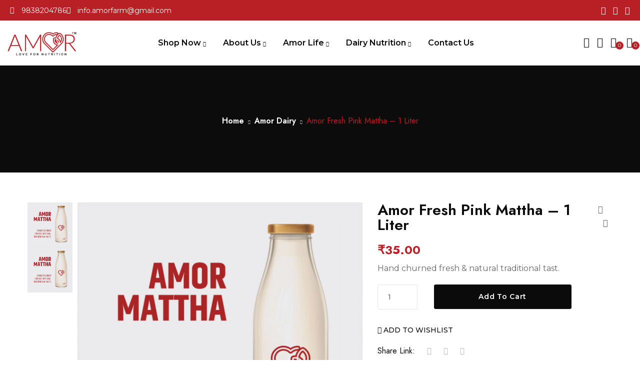

--- FILE ---
content_type: text/html; charset=UTF-8
request_url: https://amorfarm.com/product/amor-fresh-pink-mattha-1-liter/
body_size: 64961
content:
<!DOCTYPE html>
<html lang="en-US" class="no-js">
<head>
	<meta charset="UTF-8">
	<meta name="viewport" content="width=device-width">
	<link rel="profile" href="//gmpg.org/xfn/11" />

					<script>document.documentElement.className = document.documentElement.className + ' yes-js js_active js'</script>
			<meta name='robots' content='index, follow, max-image-preview:large, max-snippet:-1, max-video-preview:-1' />

	<!-- This site is optimized with the Yoast SEO plugin v26.8 - https://yoast.com/product/yoast-seo-wordpress/ -->
	<title>Buy Fresh 1ltr Pink Mattha in Lucknow, India | Amor Farm</title>
	<meta name="description" content="Order fresh 1ltr pink mattha in Lucknow, India from Amor Farm. Enjoy probiotic-rich buttermilk for a refreshing and healthy experience. Shop Now!" />
	<link rel="canonical" href="https://amorfarm.com/product/amor-fresh-pink-mattha-1-liter/" />
	<meta property="og:locale" content="en_US" />
	<meta property="og:type" content="article" />
	<meta property="og:title" content="Buy Fresh 1ltr Pink Mattha in Lucknow, India | Amor Farm" />
	<meta property="og:description" content="Order fresh 1ltr pink mattha in Lucknow, India from Amor Farm. Enjoy probiotic-rich buttermilk for a refreshing and healthy experience. Shop Now!" />
	<meta property="og:url" content="https://amorfarm.com/product/amor-fresh-pink-mattha-1-liter/" />
	<meta property="og:site_name" content="Amor Farm" />
	<meta property="article:modified_time" content="2025-10-17T01:05:36+00:00" />
	<meta property="og:image" content="https://amorfarm.com/wp-content/uploads/2023/03/Mattha.jpg" />
	<meta property="og:image:width" content="900" />
	<meta property="og:image:height" content="900" />
	<meta property="og:image:type" content="image/jpeg" />
	<meta name="twitter:card" content="summary_large_image" />
	<meta name="twitter:label1" content="Est. reading time" />
	<meta name="twitter:data1" content="1 minute" />
	<script type="application/ld+json" class="yoast-schema-graph">{"@context":"https://schema.org","@graph":[{"@type":"WebPage","@id":"https://amorfarm.com/product/amor-fresh-pink-mattha-1-liter/","url":"https://amorfarm.com/product/amor-fresh-pink-mattha-1-liter/","name":"Buy Fresh 1ltr Pink Mattha in Lucknow, India | Amor Farm","isPartOf":{"@id":"https://amorfarm.com/#website"},"primaryImageOfPage":{"@id":"https://amorfarm.com/product/amor-fresh-pink-mattha-1-liter/#primaryimage"},"image":{"@id":"https://amorfarm.com/product/amor-fresh-pink-mattha-1-liter/#primaryimage"},"thumbnailUrl":"https://amorfarm.com/wp-content/uploads/2023/03/Mattha.jpg","datePublished":"2023-03-11T11:00:25+00:00","dateModified":"2025-10-17T01:05:36+00:00","description":"Order fresh 1ltr pink mattha in Lucknow, India from Amor Farm. Enjoy probiotic-rich buttermilk for a refreshing and healthy experience. Shop Now!","breadcrumb":{"@id":"https://amorfarm.com/product/amor-fresh-pink-mattha-1-liter/#breadcrumb"},"inLanguage":"en-US","potentialAction":[{"@type":"ReadAction","target":["https://amorfarm.com/product/amor-fresh-pink-mattha-1-liter/"]}]},{"@type":"ImageObject","inLanguage":"en-US","@id":"https://amorfarm.com/product/amor-fresh-pink-mattha-1-liter/#primaryimage","url":"https://amorfarm.com/wp-content/uploads/2023/03/Mattha.jpg","contentUrl":"https://amorfarm.com/wp-content/uploads/2023/03/Mattha.jpg","width":900,"height":900},{"@type":"BreadcrumbList","@id":"https://amorfarm.com/product/amor-fresh-pink-mattha-1-liter/#breadcrumb","itemListElement":[{"@type":"ListItem","position":1,"name":"Home","item":"https://amorfarm.com/"},{"@type":"ListItem","position":2,"name":"Shop","item":"https://amorfarm.com/shop-2/"},{"@type":"ListItem","position":3,"name":"Amor Fresh Pink Mattha &#8211; 1 Liter"}]},{"@type":"WebSite","@id":"https://amorfarm.com/#website","url":"https://amorfarm.com/","name":"Amor Farm","description":"","publisher":{"@id":"https://amorfarm.com/#organization"},"potentialAction":[{"@type":"SearchAction","target":{"@type":"EntryPoint","urlTemplate":"https://amorfarm.com/?s={search_term_string}"},"query-input":{"@type":"PropertyValueSpecification","valueRequired":true,"valueName":"search_term_string"}}],"inLanguage":"en-US"},{"@type":"Organization","@id":"https://amorfarm.com/#organization","name":"Amor Farm","url":"https://amorfarm.com/","logo":{"@type":"ImageObject","inLanguage":"en-US","@id":"https://amorfarm.com/#/schema/logo/image/","url":"https://amorfarm.com/wp-content/uploads/2021/02/logo-amor-farm.png","contentUrl":"https://amorfarm.com/wp-content/uploads/2021/02/logo-amor-farm.png","width":222,"height":75,"caption":"Amor Farm"},"image":{"@id":"https://amorfarm.com/#/schema/logo/image/"}}]}</script>
	<!-- / Yoast SEO plugin. -->


<link rel='dns-prefetch' href='//fonts.googleapis.com' />
<link rel='preconnect' href='https://fonts.gstatic.com' crossorigin />
<link rel="alternate" type="application/rss+xml" title="Amor Farm &raquo; Feed" href="https://amorfarm.com/feed/" />
<link rel="alternate" type="application/rss+xml" title="Amor Farm &raquo; Comments Feed" href="https://amorfarm.com/comments/feed/" />
<link rel="alternate" type="application/rss+xml" title="Amor Farm &raquo; Amor Fresh Pink Mattha &#8211; 1 Liter Comments Feed" href="https://amorfarm.com/product/amor-fresh-pink-mattha-1-liter/feed/" />
<link rel="alternate" title="oEmbed (JSON)" type="application/json+oembed" href="https://amorfarm.com/wp-json/oembed/1.0/embed?url=https%3A%2F%2Famorfarm.com%2Fproduct%2Famor-fresh-pink-mattha-1-liter%2F" />
<link rel="alternate" title="oEmbed (XML)" type="text/xml+oembed" href="https://amorfarm.com/wp-json/oembed/1.0/embed?url=https%3A%2F%2Famorfarm.com%2Fproduct%2Famor-fresh-pink-mattha-1-liter%2F&#038;format=xml" />
<style id='wp-img-auto-sizes-contain-inline-css' type='text/css'>
img:is([sizes=auto i],[sizes^="auto," i]){contain-intrinsic-size:3000px 1500px}
/*# sourceURL=wp-img-auto-sizes-contain-inline-css */
</style>

<style id='wp-emoji-styles-inline-css' type='text/css'>

	img.wp-smiley, img.emoji {
		display: inline !important;
		border: none !important;
		box-shadow: none !important;
		height: 1em !important;
		width: 1em !important;
		margin: 0 0.07em !important;
		vertical-align: -0.1em !important;
		background: none !important;
		padding: 0 !important;
	}
/*# sourceURL=wp-emoji-styles-inline-css */
</style>
<link rel='stylesheet' id='wp-block-library-css' href='https://amorfarm.com/wp-includes/css/dist/block-library/style.min.css?ver=6.9' type='text/css' media='all' />
<style id='wp-block-library-theme-inline-css' type='text/css'>
.wp-block-audio :where(figcaption){color:#555;font-size:13px;text-align:center}.is-dark-theme .wp-block-audio :where(figcaption){color:#ffffffa6}.wp-block-audio{margin:0 0 1em}.wp-block-code{border:1px solid #ccc;border-radius:4px;font-family:Menlo,Consolas,monaco,monospace;padding:.8em 1em}.wp-block-embed :where(figcaption){color:#555;font-size:13px;text-align:center}.is-dark-theme .wp-block-embed :where(figcaption){color:#ffffffa6}.wp-block-embed{margin:0 0 1em}.blocks-gallery-caption{color:#555;font-size:13px;text-align:center}.is-dark-theme .blocks-gallery-caption{color:#ffffffa6}:root :where(.wp-block-image figcaption){color:#555;font-size:13px;text-align:center}.is-dark-theme :root :where(.wp-block-image figcaption){color:#ffffffa6}.wp-block-image{margin:0 0 1em}.wp-block-pullquote{border-bottom:4px solid;border-top:4px solid;color:currentColor;margin-bottom:1.75em}.wp-block-pullquote :where(cite),.wp-block-pullquote :where(footer),.wp-block-pullquote__citation{color:currentColor;font-size:.8125em;font-style:normal;text-transform:uppercase}.wp-block-quote{border-left:.25em solid;margin:0 0 1.75em;padding-left:1em}.wp-block-quote cite,.wp-block-quote footer{color:currentColor;font-size:.8125em;font-style:normal;position:relative}.wp-block-quote:where(.has-text-align-right){border-left:none;border-right:.25em solid;padding-left:0;padding-right:1em}.wp-block-quote:where(.has-text-align-center){border:none;padding-left:0}.wp-block-quote.is-large,.wp-block-quote.is-style-large,.wp-block-quote:where(.is-style-plain){border:none}.wp-block-search .wp-block-search__label{font-weight:700}.wp-block-search__button{border:1px solid #ccc;padding:.375em .625em}:where(.wp-block-group.has-background){padding:1.25em 2.375em}.wp-block-separator.has-css-opacity{opacity:.4}.wp-block-separator{border:none;border-bottom:2px solid;margin-left:auto;margin-right:auto}.wp-block-separator.has-alpha-channel-opacity{opacity:1}.wp-block-separator:not(.is-style-wide):not(.is-style-dots){width:100px}.wp-block-separator.has-background:not(.is-style-dots){border-bottom:none;height:1px}.wp-block-separator.has-background:not(.is-style-wide):not(.is-style-dots){height:2px}.wp-block-table{margin:0 0 1em}.wp-block-table td,.wp-block-table th{word-break:normal}.wp-block-table :where(figcaption){color:#555;font-size:13px;text-align:center}.is-dark-theme .wp-block-table :where(figcaption){color:#ffffffa6}.wp-block-video :where(figcaption){color:#555;font-size:13px;text-align:center}.is-dark-theme .wp-block-video :where(figcaption){color:#ffffffa6}.wp-block-video{margin:0 0 1em}:root :where(.wp-block-template-part.has-background){margin-bottom:0;margin-top:0;padding:1.25em 2.375em}
/*# sourceURL=/wp-includes/css/dist/block-library/theme.min.css */
</style>
<style id='classic-theme-styles-inline-css' type='text/css'>
/*! This file is auto-generated */
.wp-block-button__link{color:#fff;background-color:#32373c;border-radius:9999px;box-shadow:none;text-decoration:none;padding:calc(.667em + 2px) calc(1.333em + 2px);font-size:1.125em}.wp-block-file__button{background:#32373c;color:#fff;text-decoration:none}
/*# sourceURL=/wp-includes/css/classic-themes.min.css */
</style>
<link rel='stylesheet' id='select2-css' href='https://amorfarm.com/wp-content/plugins/woocommerce/assets/css/select2.css?ver=10.4.3' type='text/css' media='all' />
<link rel='stylesheet' id='yith-wcaf-css' href='https://amorfarm.com/wp-content/plugins/yith-woocommerce-affiliates/assets/css/yith-wcaf.min.css?ver=3.23.0' type='text/css' media='all' />
<link rel='stylesheet' id='jquery-selectBox-css' href='https://amorfarm.com/wp-content/plugins/yith-woocommerce-wishlist/assets/css/jquery.selectBox.css?ver=1.2.0' type='text/css' media='all' />
<link rel='stylesheet' id='woocommerce_prettyPhoto_css-css' href='//amorfarm.com/wp-content/plugins/woocommerce/assets/css/prettyPhoto.css?ver=3.1.6' type='text/css' media='all' />
<link rel='stylesheet' id='yith-wcwl-main-css' href='https://amorfarm.com/wp-content/plugins/yith-woocommerce-wishlist/assets/css/style.css?ver=4.11.0' type='text/css' media='all' />
<style id='yith-wcwl-main-inline-css' type='text/css'>
 :root { --rounded-corners-radius: 16px; --add-to-cart-rounded-corners-radius: 16px; --color-headers-background: #F4F4F4; --feedback-duration: 3s } 
 :root { --rounded-corners-radius: 16px; --add-to-cart-rounded-corners-radius: 16px; --color-headers-background: #F4F4F4; --feedback-duration: 3s } 
/*# sourceURL=yith-wcwl-main-inline-css */
</style>
<style id='global-styles-inline-css' type='text/css'>
:root{--wp--preset--aspect-ratio--square: 1;--wp--preset--aspect-ratio--4-3: 4/3;--wp--preset--aspect-ratio--3-4: 3/4;--wp--preset--aspect-ratio--3-2: 3/2;--wp--preset--aspect-ratio--2-3: 2/3;--wp--preset--aspect-ratio--16-9: 16/9;--wp--preset--aspect-ratio--9-16: 9/16;--wp--preset--color--black: #000000;--wp--preset--color--cyan-bluish-gray: #abb8c3;--wp--preset--color--white: #ffffff;--wp--preset--color--pale-pink: #f78da7;--wp--preset--color--vivid-red: #cf2e2e;--wp--preset--color--luminous-vivid-orange: #ff6900;--wp--preset--color--luminous-vivid-amber: #fcb900;--wp--preset--color--light-green-cyan: #7bdcb5;--wp--preset--color--vivid-green-cyan: #00d084;--wp--preset--color--pale-cyan-blue: #8ed1fc;--wp--preset--color--vivid-cyan-blue: #0693e3;--wp--preset--color--vivid-purple: #9b51e0;--wp--preset--gradient--vivid-cyan-blue-to-vivid-purple: linear-gradient(135deg,rgb(6,147,227) 0%,rgb(155,81,224) 100%);--wp--preset--gradient--light-green-cyan-to-vivid-green-cyan: linear-gradient(135deg,rgb(122,220,180) 0%,rgb(0,208,130) 100%);--wp--preset--gradient--luminous-vivid-amber-to-luminous-vivid-orange: linear-gradient(135deg,rgb(252,185,0) 0%,rgb(255,105,0) 100%);--wp--preset--gradient--luminous-vivid-orange-to-vivid-red: linear-gradient(135deg,rgb(255,105,0) 0%,rgb(207,46,46) 100%);--wp--preset--gradient--very-light-gray-to-cyan-bluish-gray: linear-gradient(135deg,rgb(238,238,238) 0%,rgb(169,184,195) 100%);--wp--preset--gradient--cool-to-warm-spectrum: linear-gradient(135deg,rgb(74,234,220) 0%,rgb(151,120,209) 20%,rgb(207,42,186) 40%,rgb(238,44,130) 60%,rgb(251,105,98) 80%,rgb(254,248,76) 100%);--wp--preset--gradient--blush-light-purple: linear-gradient(135deg,rgb(255,206,236) 0%,rgb(152,150,240) 100%);--wp--preset--gradient--blush-bordeaux: linear-gradient(135deg,rgb(254,205,165) 0%,rgb(254,45,45) 50%,rgb(107,0,62) 100%);--wp--preset--gradient--luminous-dusk: linear-gradient(135deg,rgb(255,203,112) 0%,rgb(199,81,192) 50%,rgb(65,88,208) 100%);--wp--preset--gradient--pale-ocean: linear-gradient(135deg,rgb(255,245,203) 0%,rgb(182,227,212) 50%,rgb(51,167,181) 100%);--wp--preset--gradient--electric-grass: linear-gradient(135deg,rgb(202,248,128) 0%,rgb(113,206,126) 100%);--wp--preset--gradient--midnight: linear-gradient(135deg,rgb(2,3,129) 0%,rgb(40,116,252) 100%);--wp--preset--font-size--small: 13px;--wp--preset--font-size--medium: 20px;--wp--preset--font-size--large: 36px;--wp--preset--font-size--x-large: 42px;--wp--preset--spacing--20: 0.44rem;--wp--preset--spacing--30: 0.67rem;--wp--preset--spacing--40: 1rem;--wp--preset--spacing--50: 1.5rem;--wp--preset--spacing--60: 2.25rem;--wp--preset--spacing--70: 3.38rem;--wp--preset--spacing--80: 5.06rem;--wp--preset--shadow--natural: 6px 6px 9px rgba(0, 0, 0, 0.2);--wp--preset--shadow--deep: 12px 12px 50px rgba(0, 0, 0, 0.4);--wp--preset--shadow--sharp: 6px 6px 0px rgba(0, 0, 0, 0.2);--wp--preset--shadow--outlined: 6px 6px 0px -3px rgb(255, 255, 255), 6px 6px rgb(0, 0, 0);--wp--preset--shadow--crisp: 6px 6px 0px rgb(0, 0, 0);}:where(.is-layout-flex){gap: 0.5em;}:where(.is-layout-grid){gap: 0.5em;}body .is-layout-flex{display: flex;}.is-layout-flex{flex-wrap: wrap;align-items: center;}.is-layout-flex > :is(*, div){margin: 0;}body .is-layout-grid{display: grid;}.is-layout-grid > :is(*, div){margin: 0;}:where(.wp-block-columns.is-layout-flex){gap: 2em;}:where(.wp-block-columns.is-layout-grid){gap: 2em;}:where(.wp-block-post-template.is-layout-flex){gap: 1.25em;}:where(.wp-block-post-template.is-layout-grid){gap: 1.25em;}.has-black-color{color: var(--wp--preset--color--black) !important;}.has-cyan-bluish-gray-color{color: var(--wp--preset--color--cyan-bluish-gray) !important;}.has-white-color{color: var(--wp--preset--color--white) !important;}.has-pale-pink-color{color: var(--wp--preset--color--pale-pink) !important;}.has-vivid-red-color{color: var(--wp--preset--color--vivid-red) !important;}.has-luminous-vivid-orange-color{color: var(--wp--preset--color--luminous-vivid-orange) !important;}.has-luminous-vivid-amber-color{color: var(--wp--preset--color--luminous-vivid-amber) !important;}.has-light-green-cyan-color{color: var(--wp--preset--color--light-green-cyan) !important;}.has-vivid-green-cyan-color{color: var(--wp--preset--color--vivid-green-cyan) !important;}.has-pale-cyan-blue-color{color: var(--wp--preset--color--pale-cyan-blue) !important;}.has-vivid-cyan-blue-color{color: var(--wp--preset--color--vivid-cyan-blue) !important;}.has-vivid-purple-color{color: var(--wp--preset--color--vivid-purple) !important;}.has-black-background-color{background-color: var(--wp--preset--color--black) !important;}.has-cyan-bluish-gray-background-color{background-color: var(--wp--preset--color--cyan-bluish-gray) !important;}.has-white-background-color{background-color: var(--wp--preset--color--white) !important;}.has-pale-pink-background-color{background-color: var(--wp--preset--color--pale-pink) !important;}.has-vivid-red-background-color{background-color: var(--wp--preset--color--vivid-red) !important;}.has-luminous-vivid-orange-background-color{background-color: var(--wp--preset--color--luminous-vivid-orange) !important;}.has-luminous-vivid-amber-background-color{background-color: var(--wp--preset--color--luminous-vivid-amber) !important;}.has-light-green-cyan-background-color{background-color: var(--wp--preset--color--light-green-cyan) !important;}.has-vivid-green-cyan-background-color{background-color: var(--wp--preset--color--vivid-green-cyan) !important;}.has-pale-cyan-blue-background-color{background-color: var(--wp--preset--color--pale-cyan-blue) !important;}.has-vivid-cyan-blue-background-color{background-color: var(--wp--preset--color--vivid-cyan-blue) !important;}.has-vivid-purple-background-color{background-color: var(--wp--preset--color--vivid-purple) !important;}.has-black-border-color{border-color: var(--wp--preset--color--black) !important;}.has-cyan-bluish-gray-border-color{border-color: var(--wp--preset--color--cyan-bluish-gray) !important;}.has-white-border-color{border-color: var(--wp--preset--color--white) !important;}.has-pale-pink-border-color{border-color: var(--wp--preset--color--pale-pink) !important;}.has-vivid-red-border-color{border-color: var(--wp--preset--color--vivid-red) !important;}.has-luminous-vivid-orange-border-color{border-color: var(--wp--preset--color--luminous-vivid-orange) !important;}.has-luminous-vivid-amber-border-color{border-color: var(--wp--preset--color--luminous-vivid-amber) !important;}.has-light-green-cyan-border-color{border-color: var(--wp--preset--color--light-green-cyan) !important;}.has-vivid-green-cyan-border-color{border-color: var(--wp--preset--color--vivid-green-cyan) !important;}.has-pale-cyan-blue-border-color{border-color: var(--wp--preset--color--pale-cyan-blue) !important;}.has-vivid-cyan-blue-border-color{border-color: var(--wp--preset--color--vivid-cyan-blue) !important;}.has-vivid-purple-border-color{border-color: var(--wp--preset--color--vivid-purple) !important;}.has-vivid-cyan-blue-to-vivid-purple-gradient-background{background: var(--wp--preset--gradient--vivid-cyan-blue-to-vivid-purple) !important;}.has-light-green-cyan-to-vivid-green-cyan-gradient-background{background: var(--wp--preset--gradient--light-green-cyan-to-vivid-green-cyan) !important;}.has-luminous-vivid-amber-to-luminous-vivid-orange-gradient-background{background: var(--wp--preset--gradient--luminous-vivid-amber-to-luminous-vivid-orange) !important;}.has-luminous-vivid-orange-to-vivid-red-gradient-background{background: var(--wp--preset--gradient--luminous-vivid-orange-to-vivid-red) !important;}.has-very-light-gray-to-cyan-bluish-gray-gradient-background{background: var(--wp--preset--gradient--very-light-gray-to-cyan-bluish-gray) !important;}.has-cool-to-warm-spectrum-gradient-background{background: var(--wp--preset--gradient--cool-to-warm-spectrum) !important;}.has-blush-light-purple-gradient-background{background: var(--wp--preset--gradient--blush-light-purple) !important;}.has-blush-bordeaux-gradient-background{background: var(--wp--preset--gradient--blush-bordeaux) !important;}.has-luminous-dusk-gradient-background{background: var(--wp--preset--gradient--luminous-dusk) !important;}.has-pale-ocean-gradient-background{background: var(--wp--preset--gradient--pale-ocean) !important;}.has-electric-grass-gradient-background{background: var(--wp--preset--gradient--electric-grass) !important;}.has-midnight-gradient-background{background: var(--wp--preset--gradient--midnight) !important;}.has-small-font-size{font-size: var(--wp--preset--font-size--small) !important;}.has-medium-font-size{font-size: var(--wp--preset--font-size--medium) !important;}.has-large-font-size{font-size: var(--wp--preset--font-size--large) !important;}.has-x-large-font-size{font-size: var(--wp--preset--font-size--x-large) !important;}
:where(.wp-block-post-template.is-layout-flex){gap: 1.25em;}:where(.wp-block-post-template.is-layout-grid){gap: 1.25em;}
:where(.wp-block-term-template.is-layout-flex){gap: 1.25em;}:where(.wp-block-term-template.is-layout-grid){gap: 1.25em;}
:where(.wp-block-columns.is-layout-flex){gap: 2em;}:where(.wp-block-columns.is-layout-grid){gap: 2em;}
:root :where(.wp-block-pullquote){font-size: 1.5em;line-height: 1.6;}
/*# sourceURL=global-styles-inline-css */
</style>
<link rel='stylesheet' id='contact-form-7-css' href='https://amorfarm.com/wp-content/plugins/contact-form-7/includes/css/styles.css?ver=6.1.4' type='text/css' media='all' />
<link rel='stylesheet' id='photoswipe-css' href='https://amorfarm.com/wp-content/plugins/woocommerce/assets/css/photoswipe/photoswipe.min.css?ver=10.4.3' type='text/css' media='all' />
<link rel='stylesheet' id='photoswipe-default-skin-css' href='https://amorfarm.com/wp-content/plugins/woocommerce/assets/css/photoswipe/default-skin/default-skin.min.css?ver=10.4.3' type='text/css' media='all' />
<link rel='stylesheet' id='woocommerce-layout-css' href='https://amorfarm.com/wp-content/plugins/woocommerce/assets/css/woocommerce-layout.css?ver=10.4.3' type='text/css' media='all' />
<link rel='stylesheet' id='woocommerce-general-css' href='https://amorfarm.com/wp-content/plugins/woocommerce/assets/css/woocommerce.css?ver=10.4.3' type='text/css' media='all' />
<style id='woocommerce-inline-inline-css' type='text/css'>
.woocommerce form .form-row .required { visibility: visible; }
/*# sourceURL=woocommerce-inline-inline-css */
</style>
<link rel='stylesheet' id='chaty-front-css-css' href='https://amorfarm.com/wp-content/plugins/chaty/css/chaty-front.min.css?ver=3.5.11719055826' type='text/css' media='all' />
<link rel='stylesheet' id='tawcvs-frontend-css' href='https://amorfarm.com/wp-content/plugins/variation-swatches-for-woocommerce/assets/css/frontend.css?ver=2.2.5' type='text/css' media='all' />
<link rel='stylesheet' id='bailly-wc-quantity-increment-css' href='https://amorfarm.com/wp-content/themes/bailly/css/wc-quantity-increment.css?ver=6.9' type='text/css' media='all' />
<link rel='stylesheet' id='bailly-woocommerce-css' href='https://amorfarm.com/wp-content/themes/bailly/sass/woocommerce.css?ver=1.0.6' type='text/css' media='all' />
<link rel='stylesheet' id='bailly-theme-fonts-css' href='https://fonts.googleapis.com/css?family=Jost:300,300i,400,400i,500,600,700,800&#038;subset=latin%2Clatin-ext' type='text/css' media='all' />
<link rel='stylesheet' id='all-awesome-css' href='https://amorfarm.com/wp-content/themes/bailly/css/all-awesome.css?ver=5.11.2' type='text/css' media='all' />
<link rel='stylesheet' id='font-themify-css' href='https://amorfarm.com/wp-content/themes/bailly/css/themify-icons.css?ver=1.0.0' type='text/css' media='all' />
<link rel='stylesheet' id='font-flaticon-css' href='https://amorfarm.com/wp-content/themes/bailly/css/flaticon.css?ver=1.0.0' type='text/css' media='all' />
<link rel='stylesheet' id='font-eleganticon-css' href='https://amorfarm.com/wp-content/themes/bailly/css/eleganticon-style.css?ver=1.0.0' type='text/css' media='all' />
<link rel='stylesheet' id='animate-css' href='https://amorfarm.com/wp-content/themes/bailly/css/animate.css?ver=3.6.0' type='text/css' media='all' />
<link rel='stylesheet' id='bootstrap-css' href='https://amorfarm.com/wp-content/themes/bailly/sass/bootstrap.css?ver=3.2.0' type='text/css' media='all' />
<link rel='stylesheet' id='slick-css' href='https://amorfarm.com/wp-content/themes/bailly/css/slick.css?ver=1.8.0' type='text/css' media='all' />
<link rel='stylesheet' id='magnific-popup-css' href='https://amorfarm.com/wp-content/themes/bailly/css/magnific-popup.css?ver=1.1.0' type='text/css' media='all' />
<link rel='stylesheet' id='perfect-scrollbar-css' href='https://amorfarm.com/wp-content/themes/bailly/css/perfect-scrollbar.css?ver=0.6.12' type='text/css' media='all' />
<link rel='stylesheet' id='sliding-menu-css' href='https://amorfarm.com/wp-content/themes/bailly/css/sliding-menu.min.css?ver=0.3.0' type='text/css' media='all' />
<link rel='stylesheet' id='bailly-woocommerce-smallscreen-css' href='https://amorfarm.com/wp-content/themes/bailly/css/woocommerce-smallscreen.css?ver=6.9' type='text/css' media='all' />
<link rel='stylesheet' id='bailly-template-css' href='https://amorfarm.com/wp-content/themes/bailly/sass/template.css?ver=1.0' type='text/css' media='all' />
<style id='bailly-template-inline-css' type='text/css'>
/* Main Font */body,.btn, .widget .widget-title p.sub-text, .widget .widget-title p, .widget .widgettitle p.sub-text, .widget .widgettitle p, .widget .widget-heading p.sub-text, .widget .widget-heading p, .megamenu > li > a,.nav.tabs-product > li > a, .product-block.grid .product-cat,span.price{font-family: Montserrat !important;}/* seting background main */.woocommerce-account .woocommerce-MyAccount-navigation .woocommerce-MyAccount-navigation-link a::before ,.goal-checkout-step li.active,.details-product .goal-woocommerce-product-gallery-thumbs.vertical .slick-arrow:hover i, .details-product .goal-woocommerce-product-gallery-thumbs.vertical .slick-arrow:focus i,.tabs-v1 .nav-tabs > li.active > a,.product-block-list .quickview:hover, .product-block-list .quickview:focus,.goal-pagination .page-numbers li > span:hover, .goal-pagination .page-numbers li > span.current, .goal-pagination .page-numbers li > a:hover, .goal-pagination .page-numbers li > a.current, .goal-pagination .pagination li > span:hover, .goal-pagination .pagination li > span.current, .goal-pagination .pagination li > a:hover, .goal-pagination .pagination li > a.current,.wishlist-icon .count, .mini-cart .count,.woocommerce .widget_price_filter .price_slider_amount .button,.woocommerce .widget_price_filter .ui-slider .ui-slider-handle,.woocommerce .widget_price_filter .ui-slider .ui-slider-range,.post-layout .categories-name,.widget-countdown.style3 .title::before,.slick-carousel .slick-arrow:hover, .slick-carousel .slick-arrow:active, .slick-carousel .slick-arrow:focus,.product-block.grid .groups-button .add-cart .added_to_cart:hover::before,.product-block.grid .groups-button .add-cart .added_to_cart::before,.product-block.grid .groups-button .add-cart .button:hover::before,.product-block .yith-wcwl-add-to-wishlist:hover,.product-block.grid .yith-wcwl-add-to-wishlist:hover:not(.add_to_wishlist),.product-block.grid .compare:hover,.product-block.grid .view:hover,.add-fix-top,.widget .widget-title::after, .widget .widgettitle::after, .widget .widget-heading::after,.slick-carousel .slick-dots li.slick-active button,.bg-theme,.vertical-wrapper .title-vertical, table.variations .tawcvs-swatches .swatch-label.selected, .widget-social .social a:hover, .widget-social .social a:focus{background-color: #b92025 ;}/* setting color*/.header-mobile .mobile-vertical-menu-title:hover, .header-mobile .mobile-vertical-menu-title.active,.dokan-store-menu #cat-drop-stack > ul a:hover, .dokan-store-menu #cat-drop-stack > ul:focus,.shopping_cart_content .cart_list .quantity,#order_review .order-total .amount, #order_review .cart-subtotal .amount,.woocommerce-account .woocommerce-MyAccount-navigation .woocommerce-MyAccount-navigation-link.is-active > a, .woocommerce-account .woocommerce-MyAccount-navigation .woocommerce-MyAccount-navigation-link:hover > a, .woocommerce-account .woocommerce-MyAccount-navigation .woocommerce-MyAccount-navigation-link:active > a,.woocommerce table.shop_table tbody .product-subtotal,.woocommerce div.product p.price, .woocommerce div.product span.price,.goal-breadscrumb .breadcrumb a:hover, .goal-breadscrumb .breadcrumb a:active,.details-product .title-cat-wishlist-wrapper .yith-wcwl-add-to-wishlist a:focus, .details-product .title-cat-wishlist-wrapper .yith-wcwl-add-to-wishlist a:hover,.details-product .title-cat-wishlist-wrapper .yith-wcwl-add-to-wishlist a:not(.add_to_wishlist),.details-product .product_meta a,.product-block-list .yith-wcwl-add-to-wishlist a:not(.add_to_wishlist),.product-block-list .yith-wcwl-add-to-wishlist a:hover, .product-block-list .yith-wcwl-add-to-wishlist a:focus,.goal-filter .change-view:hover, .goal-filter .change-view.active,.woocommerce-widget-layered-nav-list .woocommerce-widget-layered-nav-list__item > a:hover, .woocommerce-widget-layered-nav-list .woocommerce-widget-layered-nav-list__item > a:active,.mobile-sidebar-btn,.btn-readmore:hover,.goal-countdown .times > div > span,.btn-link,.goal-vertical-menu > li > a > i, .goal-vertical-menu > li > a > img,.megamenu .dropdown-menu li > a:hover, .megamenu .dropdown-menu li > a:active,.goal-footer a:hover, .goal-footer a:focus, .goal-footer a:active, .megamenu .dropdown-menu li.current-menu-item > a, .megamenu .dropdown-menu li.open > a, .megamenu .dropdown-menu li.active > a, .comment-list .comment-reply-link, .comment-list .comment-edit-link, .product-categories li.current-cat-parent > a, .product-categories li.current-cat > a, .product-categories li:hover > a{color: #b92025;}/* setting border color*/.goal-checkout-step li.active::after,.details-product .goal-woocommerce-product-gallery-thumbs .slick-slide:hover .thumbs-inner, .details-product .goal-woocommerce-product-gallery-thumbs .slick-slide:active .thumbs-inner, .details-product .goal-woocommerce-product-gallery-thumbs .slick-slide.slick-current .thumbs-inner,.product-block-list:hover,.woocommerce .widget_price_filter .price_slider_amount .button,.border-theme, .widget-social .social a:hover, .widget-social .social a:focus{border-color: #b92025 !important;}.details-product .information .price,.product-block-list .price,.text-theme{color: #b92025 !important;}.goal-checkout-step li.active .inner::after {border-color: #fff #b92025;}/* seting background main */.btn-theme-second,.slick-carousel .slick-arrow:hover,.product-block-list .compare,.widget-mailchimp.default .btn:hover, .widget-mailchimp.default .viewmore-products-btn:hover,.viewmore-products-btn:hover, .woocommerce .wishlist_table td.product-add-to-cart a:hover, .woocommerce .return-to-shop .button:hover, .woocommerce .track_order .button:hover, .woocommerce #respond input#submit:hover,.woocommerce div.product form.cart .button:hover, .woocommerce div.product form.cart .button:focus,.details-product .information .compare:hover, .details-product .information .compare:focus,.btn-theme:hover,.btn-theme:focus,.product-block-list .compare.added, .product-block-list .compare:hover, .product-block-list .compare:focus,.product-block-list .add-cart .added_to_cart:hover, .product-block-list .add-cart .added_to_cart:focus, .product-block-list .add-cart a.button:hover, .product-block-list .add-cart a.button:focus,.btn-theme.btn-outline:hover,.btn-theme.btn-outline:focus{border-color: #b92025 ;background-color: #b92025 ;}
/*# sourceURL=bailly-template-inline-css */
</style>
<link rel='stylesheet' id='bailly-style-css' href='https://amorfarm.com/wp-content/themes/bailly/style.css?ver=1.0' type='text/css' media='all' />
<link rel="preload" as="style" href="https://fonts.googleapis.com/css?family=Montserrat:100,200,300,400,500,600,700,800,900,100italic,200italic,300italic,400italic,500italic,600italic,700italic,800italic,900italic&#038;display=swap&#038;ver=1678625935" /><link rel="stylesheet" href="https://fonts.googleapis.com/css?family=Montserrat:100,200,300,400,500,600,700,800,900,100italic,200italic,300italic,400italic,500italic,600italic,700italic,800italic,900italic&#038;display=swap&#038;ver=1678625935" media="print" onload="this.media='all'"><noscript><link rel="stylesheet" href="https://fonts.googleapis.com/css?family=Montserrat:100,200,300,400,500,600,700,800,900,100italic,200italic,300italic,400italic,500italic,600italic,700italic,800italic,900italic&#038;display=swap&#038;ver=1678625935" /></noscript><link rel='stylesheet' id='site-reviews-css' href='https://amorfarm.com/wp-content/plugins/site-reviews/assets/styles/default.css?ver=7.2.13' type='text/css' media='all' />
<style id='site-reviews-inline-css' type='text/css'>
:root{--glsr-star-empty:url(https://amorfarm.com/wp-content/plugins/site-reviews/assets/images/stars/default/star-empty.svg);--glsr-star-error:url(https://amorfarm.com/wp-content/plugins/site-reviews/assets/images/stars/default/star-error.svg);--glsr-star-full:url(https://amorfarm.com/wp-content/plugins/site-reviews/assets/images/stars/default/star-full.svg);--glsr-star-half:url(https://amorfarm.com/wp-content/plugins/site-reviews/assets/images/stars/default/star-half.svg)}

/*# sourceURL=site-reviews-inline-css */
</style>
<script type="text/template" id="tmpl-variation-template">
	<div class="woocommerce-variation-description">{{{ data.variation.variation_description }}}</div>
	<div class="woocommerce-variation-price">{{{ data.variation.price_html }}}</div>
	<div class="woocommerce-variation-availability">{{{ data.variation.availability_html }}}</div>
</script>
<script type="text/template" id="tmpl-unavailable-variation-template">
	<p role="alert">Sorry, this product is unavailable. Please choose a different combination.</p>
</script>
<script type="text/javascript" src="https://amorfarm.com/wp-includes/js/jquery/jquery.min.js?ver=3.7.1" id="jquery-core-js"></script>
<script type="text/javascript" src="https://amorfarm.com/wp-includes/js/jquery/jquery-migrate.min.js?ver=3.4.1" id="jquery-migrate-js"></script>
<script type="text/javascript" src="https://amorfarm.com/wp-content/plugins/woocommerce/assets/js/jquery-blockui/jquery.blockUI.min.js?ver=2.7.0-wc.10.4.3" id="wc-jquery-blockui-js" data-wp-strategy="defer"></script>
<script type="text/javascript" id="wc-add-to-cart-js-extra">
/* <![CDATA[ */
var wc_add_to_cart_params = {"ajax_url":"/wp-admin/admin-ajax.php","wc_ajax_url":"/?wc-ajax=%%endpoint%%","i18n_view_cart":"View cart","cart_url":"https://amorfarm.com/cart-2-2/","is_cart":"","cart_redirect_after_add":"no"};
//# sourceURL=wc-add-to-cart-js-extra
/* ]]> */
</script>
<script type="text/javascript" src="https://amorfarm.com/wp-content/plugins/woocommerce/assets/js/frontend/add-to-cart.min.js?ver=10.4.3" id="wc-add-to-cart-js" defer="defer" data-wp-strategy="defer"></script>
<script type="text/javascript" src="https://amorfarm.com/wp-content/plugins/woocommerce/assets/js/zoom/jquery.zoom.min.js?ver=1.7.21-wc.10.4.3" id="wc-zoom-js" defer="defer" data-wp-strategy="defer"></script>
<script type="text/javascript" src="https://amorfarm.com/wp-content/plugins/woocommerce/assets/js/flexslider/jquery.flexslider.min.js?ver=2.7.2-wc.10.4.3" id="wc-flexslider-js" defer="defer" data-wp-strategy="defer"></script>
<script type="text/javascript" src="https://amorfarm.com/wp-content/plugins/woocommerce/assets/js/photoswipe/photoswipe.min.js?ver=4.1.1-wc.10.4.3" id="wc-photoswipe-js" defer="defer" data-wp-strategy="defer"></script>
<script type="text/javascript" src="https://amorfarm.com/wp-content/plugins/woocommerce/assets/js/photoswipe/photoswipe-ui-default.min.js?ver=4.1.1-wc.10.4.3" id="wc-photoswipe-ui-default-js" defer="defer" data-wp-strategy="defer"></script>
<script type="text/javascript" id="wc-single-product-js-extra">
/* <![CDATA[ */
var wc_single_product_params = {"i18n_required_rating_text":"Please select a rating","i18n_rating_options":["1 of 5 stars","2 of 5 stars","3 of 5 stars","4 of 5 stars","5 of 5 stars"],"i18n_product_gallery_trigger_text":"View full-screen image gallery","review_rating_required":"yes","flexslider":{"rtl":false,"animation":"slide","smoothHeight":true,"directionNav":false,"controlNav":"thumbnails","slideshow":false,"animationSpeed":500,"animationLoop":false,"allowOneSlide":false},"zoom_enabled":"1","zoom_options":[],"photoswipe_enabled":"1","photoswipe_options":{"shareEl":false,"closeOnScroll":false,"history":false,"hideAnimationDuration":0,"showAnimationDuration":0,"captionEl":false},"flexslider_enabled":"1"};
//# sourceURL=wc-single-product-js-extra
/* ]]> */
</script>
<script type="text/javascript" src="https://amorfarm.com/wp-content/plugins/woocommerce/assets/js/frontend/single-product.min.js?ver=10.4.3" id="wc-single-product-js" defer="defer" data-wp-strategy="defer"></script>
<script type="text/javascript" src="https://amorfarm.com/wp-content/plugins/woocommerce/assets/js/js-cookie/js.cookie.min.js?ver=2.1.4-wc.10.4.3" id="wc-js-cookie-js" defer="defer" data-wp-strategy="defer"></script>
<script type="text/javascript" id="woocommerce-js-extra">
/* <![CDATA[ */
var woocommerce_params = {"ajax_url":"/wp-admin/admin-ajax.php","wc_ajax_url":"/?wc-ajax=%%endpoint%%","i18n_password_show":"Show password","i18n_password_hide":"Hide password"};
//# sourceURL=woocommerce-js-extra
/* ]]> */
</script>
<script type="text/javascript" src="https://amorfarm.com/wp-content/plugins/woocommerce/assets/js/frontend/woocommerce.min.js?ver=10.4.3" id="woocommerce-js" defer="defer" data-wp-strategy="defer"></script>
<script type="text/javascript" src="https://amorfarm.com/wp-includes/js/underscore.min.js?ver=1.13.7" id="underscore-js"></script>
<script type="text/javascript" id="wp-util-js-extra">
/* <![CDATA[ */
var _wpUtilSettings = {"ajax":{"url":"/wp-admin/admin-ajax.php"}};
//# sourceURL=wp-util-js-extra
/* ]]> */
</script>
<script type="text/javascript" src="https://amorfarm.com/wp-includes/js/wp-util.min.js?ver=6.9" id="wp-util-js"></script>
<script type="text/javascript" id="wc-add-to-cart-variation-js-extra">
/* <![CDATA[ */
var wc_add_to_cart_variation_params = {"wc_ajax_url":"/?wc-ajax=%%endpoint%%","i18n_no_matching_variations_text":"Sorry, no products matched your selection. Please choose a different combination.","i18n_make_a_selection_text":"Please select some product options before adding this product to your cart.","i18n_unavailable_text":"Sorry, this product is unavailable. Please choose a different combination.","i18n_reset_alert_text":"Your selection has been reset. Please select some product options before adding this product to your cart."};
//# sourceURL=wc-add-to-cart-variation-js-extra
/* ]]> */
</script>
<script type="text/javascript" src="https://amorfarm.com/wp-content/plugins/woocommerce/assets/js/frontend/add-to-cart-variation.min.js?ver=10.4.3" id="wc-add-to-cart-variation-js" defer="defer" data-wp-strategy="defer"></script>
<link rel="https://api.w.org/" href="https://amorfarm.com/wp-json/" /><link rel="alternate" title="JSON" type="application/json" href="https://amorfarm.com/wp-json/wp/v2/product/9142" /><link rel="EditURI" type="application/rsd+xml" title="RSD" href="https://amorfarm.com/xmlrpc.php?rsd" />
<meta name="generator" content="WordPress 6.9" />
<meta name="generator" content="WooCommerce 10.4.3" />
<link rel='shortlink' href='https://amorfarm.com/?p=9142' />
<meta name="framework" content="Redux 4.1.24" /><meta name="ti-site-data" content="eyJyIjoiMToyITc6NSEzMDoyMiIsIm8iOiJodHRwczpcL1wvYW1vcmZhcm0uY29tXC93cC1hZG1pblwvYWRtaW4tYWpheC5waHA/YWN0aW9uPXRpX29ubGluZV91c2Vyc19nb29nbGUmYW1wO3A9JTJGcHJvZHVjdCUyRmFtb3ItZnJlc2gtcGluay1tYXR0aGEtMS1saXRlciUyRiZhbXA7X3dwbm9uY2U9YzA3NzUzOGFhOCJ9" /><meta name="pinterest-rich-pin" content="false" />	<noscript><style>.woocommerce-product-gallery{ opacity: 1 !important; }</style></noscript>
	<meta name="generator" content="Elementor 3.34.2; features: additional_custom_breakpoints; settings: css_print_method-external, google_font-enabled, font_display-swap">
<style type="text/css">.recentcomments a{display:inline !important;padding:0 !important;margin:0 !important;}</style>			<style>
				.e-con.e-parent:nth-of-type(n+4):not(.e-lazyloaded):not(.e-no-lazyload),
				.e-con.e-parent:nth-of-type(n+4):not(.e-lazyloaded):not(.e-no-lazyload) * {
					background-image: none !important;
				}
				@media screen and (max-height: 1024px) {
					.e-con.e-parent:nth-of-type(n+3):not(.e-lazyloaded):not(.e-no-lazyload),
					.e-con.e-parent:nth-of-type(n+3):not(.e-lazyloaded):not(.e-no-lazyload) * {
						background-image: none !important;
					}
				}
				@media screen and (max-height: 640px) {
					.e-con.e-parent:nth-of-type(n+2):not(.e-lazyloaded):not(.e-no-lazyload),
					.e-con.e-parent:nth-of-type(n+2):not(.e-lazyloaded):not(.e-no-lazyload) * {
						background-image: none !important;
					}
				}
			</style>
			<link rel="icon" href="https://amorfarm.com/wp-content/uploads/2023/03/cropped-Icon-32x32.png" sizes="32x32" />
<link rel="icon" href="https://amorfarm.com/wp-content/uploads/2023/03/cropped-Icon-192x192.png" sizes="192x192" />
<link rel="apple-touch-icon" href="https://amorfarm.com/wp-content/uploads/2023/03/cropped-Icon-180x180.png" />
<meta name="msapplication-TileImage" content="https://amorfarm.com/wp-content/uploads/2023/03/cropped-Icon-270x270.png" />
	<!-- Google tag (gtag.js) -->
<script async src="https://www.googletagmanager.com/gtag/js?id=G-GHRDR9S25X"></script>
<script>
  window.dataLayer = window.dataLayer || [];
  function gtag(){dataLayer.push(arguments);}
  gtag('js', new Date());

  gtag('config', 'G-GHRDR9S25X');
</script>
	
<meta name="google-site-verification" content="xNpkHB89doVM_JBncapf_htN0AS2UwTOyFkqARrdV2I" />	
</head>
<body class="wp-singular product-template-default single single-product postid-9142 wp-theme-bailly theme-bailly woocommerce woocommerce-page woocommerce-no-js body-footer-mobile elementor-default elementor-kit-348">
<div id="wrapper-container" class="wrapper-container">

	<div id="goal-mobile-menu" class="goal-offcanvas hidden-lg"> 
    <div class="goal-offcanvas-body">

        <div class="header-offcanvas">
            <div class="container">
                <div class="row flex-middle">
                    <div class="col-xs-3">
                        <a class="btn-toggle-canvas" data-toggle="offcanvas">
                            <i class="ti-close"></i>
                        </a>
                    </div>

                    <div class="text-center col-xs-6">
                                                                            <div class="logo">
                                <a href="https://amorfarm.com/" >
                                    <img src="https://amorfarm.com/wp-content/uploads/2021/02/logo-amor-farm.png" alt="Amor Farm">
                                </a>
                            </div>
                                            </div>

                                            <div class="col-xs-3">
                            <div class="pull-right">
                                <!-- Setting -->
                                <div class="top-cart">
                                                                        <div class="goal-topcart">
                                        <div class="cart">
                                            <a class="mini-cart" href="https://amorfarm.com/cart-2-2/" title="View your shopping cart">
                                                <i class="flaticon-shopping-bag"></i>
                                                <span class="count">0</span>
                                            </a>
                                        </div>
                                    </div>

                                </div>
                            </div>
                        </div>
                                    </div>

            </div>
        </div>
        <div class="middle-offcanvas">

            
            <nav id="menu-main-menu-navbar" class="navbar navbar-offcanvas" role="navigation">
                <div id="mobile-menu-container" class="menu-primary-menu-container"><ul id="menu-primary-menu" class=""><li id="menu-item-9129" class="has-submenu active menu-item-9129"><a href="#">Shop Now</a> <span class="icon-toggle"><i class="ti-plus"></i></span>
<ul class="sub-menu">
	<li id="menu-item-9193" class="has-submenu active menu-item-9193"><a href="https://amorfarm.com/product-category/amor-dairy/">Amor Dairy</a> <span class="icon-toggle"><i class="ti-plus"></i></span>
	<ul class="sub-menu">
		<li id="menu-item-9177" class="menu-item-9177"><a href="https://amorfarm.com/product/amor-farm-fresh-a2-cow-milk-1-liter/">Amor Farm Fresh A2 Cow Milk – 1 Liter</a></li>
		<li id="menu-item-9178" class="menu-item-9178"><a href="https://amorfarm.com/product/amor-cultured-a2-cow-ghee/">Amor Cultured A2 Cow Ghee – 1 Kg</a></li>
		<li id="menu-item-9175" class="active menu-item-9175"><a href="https://amorfarm.com/product/amor-fresh-pink-mattha-1-liter/">Amor Fresh Pink Mattha – 1 Liter</a></li>
	</ul>
</li>
	<li id="menu-item-9194" class="has-submenu menu-item-9194"><a href="https://amorfarm.com/product-category/amor-organic-farm/">Amor Organic Farm</a> <span class="icon-toggle"><i class="ti-plus"></i></span>
	<ul class="sub-menu">
		<li id="menu-item-9182" class="menu-item-9182"><a href="https://amorfarm.com/product/amor-farm-fresh-paneer-500gm/">Amor Farm Fresh Paneer – 500gm</a></li>
		<li id="menu-item-9186" class="menu-item-9186"><a href="https://amorfarm.com/product/amor-woodpressed-mustard-oil-1-liter/">Amor Woodpressed Mustard Oil – 1 Liter</a></li>
	</ul>
</li>
</ul>
</li>
<li id="menu-item-9022" class="has-submenu menu-item-9022"><a href="https://amorfarm.com/about/">About Us</a> <span class="icon-toggle"><i class="ti-plus"></i></span>
<ul class="sub-menu">
	<li id="menu-item-9159" class="menu-item-9159"><a href="https://amorfarm.com/community/">People Planet Community</a></li>
	<li id="menu-item-9165" class="menu-item-9165"><a href="https://amorfarm.com/happy-cows/">Happy Cows</a></li>
	<li id="menu-item-9174" class="menu-item-9174"><a href="https://amorfarm.com/happy-customers/">Happy Customers</a></li>
	<li id="menu-item-9173" class="menu-item-9173"><a href="https://amorfarm.com/happy-farmers/">Happy Farmers</a></li>
</ul>
</li>
<li id="menu-item-9147" class="has-submenu menu-item-9147"><a href="#">Amor Life</a> <span class="icon-toggle"><i class="ti-plus"></i></span>
<ul class="sub-menu">
	<li id="menu-item-9113" class="menu-item-9113"><a href="https://amorfarm.com/life-on-the-amor-farm/">Life on the Amor Farm</a></li>
</ul>
</li>
<li id="menu-item-9130" class="has-submenu menu-item-9130"><a href="#">Dairy Nutrition</a> <span class="icon-toggle"><i class="ti-plus"></i></span>
<ul class="sub-menu">
	<li id="menu-item-9306" class="menu-item-9306"><a href="https://amorfarm.com/blogs/">Blogs</a></li>
	<li id="menu-item-9078" class="menu-item-9078"><a href="https://amorfarm.com/dairy-fact-myths/">Dairy Fact &#038; Myths</a></li>
	<li id="menu-item-9307" class="menu-item-9307"><a href="https://amorfarm.com/recipies/">Recipies</a></li>
</ul>
</li>
<li id="menu-item-9014" class="menu-item-9014"><a href="https://amorfarm.com/contact/">Contact Us</a></li>
</ul></div>            </nav>
        </div>
                    <div class="header-mobile-bottom">
                                    
                    <a class="my-account" href="https://amorfarm.com/my-account-2/">
                        <i class="ti-user"></i> My Account</a>
                    
                            
                                    <aside class="widget_goal_socials_widget"><ul class="social-top">
                    <li>
                    <a href="#" class="facebook-f" target="_blank">
                        <i class="fa fa-facebook-f bo-social-facebook-f">&nbsp;</i><span class="hidden">Facebook</span>
                    </a>
                </li>
                    <li>
                    <a href="#" class="twitter" target="_blank">
                        <i class="fa fa-twitter bo-social-twitter">&nbsp;</i><span class="hidden">Twitter</span>
                    </a>
                </li>
                    <li>
                    <a href="#" class="youtube" target="_blank">
                        <i class="fa fa-youtube bo-social-youtube">&nbsp;</i><span class="hidden">Youtube</span>
                    </a>
                </li>
                    <li>
                    <a href="#" class="pinterest" target="_blank">
                        <i class="fa fa-pinterest bo-social-pinterest">&nbsp;</i><span class="hidden">Pinterest</span>
                    </a>
                </li>
                    <li>
                    <a href="#" class="linkedin" target="_blank">
                        <i class="fa fa-linkedin bo-social-linkedin">&nbsp;</i><span class="hidden">LinkedIn</span>
                    </a>
                </li>
                    <li>
                    <a href="#" class="instagram" target="_blank">
                        <i class="fa fa-instagram bo-social-instagram">&nbsp;</i><span class="hidden">Instagram</span>
                    </a>
                </li>
    </ul></aside>                            </div>
        
    </div>
</div>
<div class="over-dark"></div>	<div id="goal-header-mobile" class="header-mobile hidden-lg hidden-md clearfix">    
    <div class="container-fluid">
        <div class="row">
            <div class="flex-middle">
                <div class="col-xs-3">
                    <div class="box-left">
                        <a href="javascript:void(0);" class="btn btn-showmenu"><i class="ti-menu"></i></a>
                    </div>
                </div>
                <div class="text-center col-xs-6">
                                                                <div class="logo">
                            <a href="https://amorfarm.com/" >
                                <img src="https://amorfarm.com/wp-content/uploads/2021/02/logo-amor-farm.png" alt="Amor Farm">
                            </a>
                        </div>
                                    </div>
                
                <div class="col-xs-3">
                                            <div class="box-right pull-right">
                            <!-- Setting -->
                            <div class="top-cart">
                                <div class="goal-topcart">
 	<div class="cart">
        <a class="dropdown-toggle mini-cart" data-toggle="dropdown" aria-expanded="true" role="button" aria-haspopup="true" data-delay="0" href="#" title="View your shopping cart">
            <i class="ti-bag"></i>
            <span class="count">0</span>
        </a>
        <div class="dropdown-menu dropdown-menu-right"><div class="widget_shopping_cart_content">
            <div class="shopping_cart_content">
	<div class="cart_list ">

		
			<p class="total text-theme empty"><strong>Currently Empty:</strong> <span class="woocommerce-Price-amount amount"><bdi><span class="woocommerce-Price-currencySymbol">&#8377;</span>0.00</bdi></span></p>
			<p class="buttons clearfix">
				<a href="https://amorfarm.com/shop-2/" class="btn btn-block btn-primary wc-forward radius-3">Continue shopping</a>
			</p>
			</div><!-- end product list -->
	<div class="cart-bottom"> 
			</div>
</div>
        </div></div>
    </div>
</div>                            </div>
                        </div>
                                    </div>
                
            </div>
        </div>
            </div>
</div>

	<div id="goal-header" class="goal-header hidden-xs hidden-sm header-1-80"><div class="main-sticky-header-wrapper"><div class="main-sticky-header">		<div data-elementor-type="wp-post" data-elementor-id="80" class="elementor elementor-80">
						<section class="elementor-section elementor-top-section elementor-element elementor-element-7f2c375 elementor-section-stretched header-topbar elementor-section-full_width elementor-section-height-default elementor-section-height-default" data-id="7f2c375" data-element_type="section" data-settings="{&quot;stretch_section&quot;:&quot;section-stretched&quot;,&quot;background_background&quot;:&quot;classic&quot;}">
						<div class="elementor-container elementor-column-gap-no">
					<div class="elementor-column elementor-col-100 elementor-top-column elementor-element elementor-element-cf84aac" data-id="cf84aac" data-element_type="column">
			<div class="elementor-widget-wrap elementor-element-populated">
						<section class="elementor-section elementor-inner-section elementor-element elementor-element-239c3d2 elementor-section-boxed elementor-section-height-default elementor-section-height-default" data-id="239c3d2" data-element_type="section">
						<div class="elementor-container elementor-column-gap-default">
					<div class="elementor-column elementor-col-50 elementor-inner-column elementor-element elementor-element-f2b7983" data-id="f2b7983" data-element_type="column">
			<div class="elementor-widget-wrap elementor-element-populated">
						<div class="elementor-element elementor-element-d64b6f4 elementor-icon-list--layout-inline elementor-list-item-link-full_width elementor-widget elementor-widget-icon-list" data-id="d64b6f4" data-element_type="widget" data-widget_type="icon-list.default">
				<div class="elementor-widget-container">
							<ul class="elementor-icon-list-items elementor-inline-items">
							<li class="elementor-icon-list-item elementor-inline-item">
											<a href="tel:919838204786">

												<span class="elementor-icon-list-icon">
							<i aria-hidden="true" class="fas fa-phone-alt"></i>						</span>
										<span class="elementor-icon-list-text">9838204786</span>
											</a>
									</li>
								<li class="elementor-icon-list-item elementor-inline-item">
											<a href="mailto:info.amorfarm@gmail.com">

												<span class="elementor-icon-list-icon">
							<i aria-hidden="true" class="far fa-envelope"></i>						</span>
										<span class="elementor-icon-list-text">info.amorfarm@gmail.com</span>
											</a>
									</li>
						</ul>
						</div>
				</div>
					</div>
		</div>
				<div class="elementor-column elementor-col-50 elementor-inner-column elementor-element elementor-element-98d2085" data-id="98d2085" data-element_type="column">
			<div class="elementor-widget-wrap elementor-element-populated">
						<div class="elementor-element elementor-element-a32366f elementor-widget__width-auto elementor-widget elementor-widget-bailly_social_links" data-id="a32366f" data-element_type="widget" data-widget_type="bailly_social_links.default">
				<div class="elementor-widget-container">
					
        <div class="widget-social   st_small">
                        <ul class="social list-inline">
                                    <li>
                        <a href="" target="_blank">
                            <i class="fab fa-facebook-f"></i>                        </a>
                    </li>
                                    <li>
                        <a href="" target="_blank">
                            <i class="fab fa-twitter"></i>                        </a>
                    </li>
                                    <li>
                        <a href="" target="_blank">
                            <i class="fab fa-instagram"></i>                        </a>
                    </li>
                            </ul>
             
        </div> 
        				</div>
				</div>
					</div>
		</div>
					</div>
		</section>
					</div>
		</div>
					</div>
		</section>
				<section class="elementor-section elementor-top-section elementor-element elementor-element-2319873 elementor-section-stretched main-header elementor-section-boxed elementor-section-height-default elementor-section-height-default" data-id="2319873" data-element_type="section" data-settings="{&quot;stretch_section&quot;:&quot;section-stretched&quot;,&quot;background_background&quot;:&quot;classic&quot;}">
						<div class="elementor-container elementor-column-gap-default">
					<div class="elementor-column elementor-col-25 elementor-top-column elementor-element elementor-element-8cc37bb" data-id="8cc37bb" data-element_type="column">
			<div class="elementor-widget-wrap elementor-element-populated">
						<div class="elementor-element elementor-element-52e640d elementor-widget elementor-widget-bailly_logo" data-id="52e640d" data-element_type="widget" data-widget_type="bailly_logo.default">
				<div class="elementor-widget-container">
					        <div class="logo ">
            <a href="https://amorfarm.com/" >
                <img width="222" height="75" src="https://amorfarm.com/wp-content/uploads/2021/02/logo-amor-farm.png" class="attachment-full size-full wp-image-8975" alt="logo-amor-farm" decoding="async" srcset="https://amorfarm.com/wp-content/uploads/2021/02/logo-amor-farm.png 222w, https://amorfarm.com/wp-content/uploads/2021/02/logo-amor-farm-220x75.png 220w" sizes="(max-width: 222px) 100vw, 222px" />            </a>
        </div>
        				</div>
				</div>
					</div>
		</div>
				<div class="elementor-column elementor-col-50 elementor-top-column elementor-element elementor-element-84b58c5" data-id="84b58c5" data-element_type="column">
			<div class="elementor-widget-wrap elementor-element-populated">
						<div class="elementor-element elementor-element-210f0e6 elementor-widget elementor-widget-bailly_primary_menu" data-id="210f0e6" data-element_type="widget" data-widget_type="bailly_primary_menu.default">
				<div class="elementor-widget-container">
					            <div class="main-menu menu-center ">
                <nav data-duration="400" class="goal-megamenu slide animate navbar p-static" role="navigation">
                <div class="collapse navbar-collapse no-padding"><ul id="primary-menu" class="nav navbar-nav megamenu effect1"><li class="dropdown active menu-item-9129 aligned-left"><a href="#" class="dropdown-toggle"  data-hover="dropdown" data-toggle="dropdown">Shop Now <i class="down ti-angle-down"></i></a>
<ul class="dropdown-menu">
	<li class="dropdown active menu-item-9193 aligned-left"><a href="https://amorfarm.com/product-category/amor-dairy/" class="dropdown-toggle"  data-hover="dropdown" data-toggle="dropdown">Amor Dairy <i class="down ti-angle-down"></i></a>
	<ul class="dropdown-menu">
		<li class="menu-item-9177 aligned-left"><a href="https://amorfarm.com/product/amor-farm-fresh-a2-cow-milk-1-liter/">Amor Farm Fresh A2 Cow Milk – 1 Liter</a></li>
		<li class="menu-item-9178 aligned-left"><a href="https://amorfarm.com/product/amor-cultured-a2-cow-ghee/">Amor Cultured A2 Cow Ghee – 1 Kg</a></li>
		<li class="active menu-item-9175 aligned-left"><a href="https://amorfarm.com/product/amor-fresh-pink-mattha-1-liter/">Amor Fresh Pink Mattha – 1 Liter</a></li>
	</ul>
</li>
	<li class="dropdown menu-item-9194 aligned-left"><a href="https://amorfarm.com/product-category/amor-organic-farm/" class="dropdown-toggle"  data-hover="dropdown" data-toggle="dropdown">Amor Organic Farm <i class="down ti-angle-down"></i></a>
	<ul class="dropdown-menu">
		<li class="menu-item-9182 aligned-left"><a href="https://amorfarm.com/product/amor-farm-fresh-paneer-500gm/">Amor Farm Fresh Paneer – 500gm</a></li>
		<li class="menu-item-9186 aligned-left"><a href="https://amorfarm.com/product/amor-woodpressed-mustard-oil-1-liter/">Amor Woodpressed Mustard Oil – 1 Liter</a></li>
	</ul>
</li>
</ul>
</li>
<li class="dropdown menu-item-9022 aligned-left"><a href="https://amorfarm.com/about/" class="dropdown-toggle"  data-hover="dropdown" data-toggle="dropdown">About Us <i class="down ti-angle-down"></i></a>
<ul class="dropdown-menu">
	<li class="menu-item-9159 aligned-left"><a href="https://amorfarm.com/community/">People Planet Community</a></li>
	<li class="menu-item-9165 aligned-left"><a href="https://amorfarm.com/happy-cows/">Happy Cows</a></li>
	<li class="menu-item-9174 aligned-left"><a href="https://amorfarm.com/happy-customers/">Happy Customers</a></li>
	<li class="menu-item-9173 aligned-left"><a href="https://amorfarm.com/happy-farmers/">Happy Farmers</a></li>
</ul>
</li>
<li class="dropdown menu-item-9147 aligned-left"><a href="#" class="dropdown-toggle"  data-hover="dropdown" data-toggle="dropdown">Amor Life <i class="down ti-angle-down"></i></a>
<ul class="dropdown-menu">
	<li class="menu-item-9113 aligned-left"><a href="https://amorfarm.com/life-on-the-amor-farm/">Life on the Amor Farm</a></li>
</ul>
</li>
<li class="dropdown menu-item-9130 aligned-left"><a href="#" class="dropdown-toggle"  data-hover="dropdown" data-toggle="dropdown">Dairy Nutrition <i class="down ti-angle-down"></i></a>
<ul class="dropdown-menu">
	<li class="menu-item-9306 aligned-left"><a href="https://amorfarm.com/blogs/">Blogs</a></li>
	<li class="menu-item-9078 aligned-left"><a href="https://amorfarm.com/dairy-fact-myths/">Dairy Fact &#038; Myths</a></li>
	<li class="menu-item-9307 aligned-left"><a href="https://amorfarm.com/recipies/">Recipies</a></li>
</ul>
</li>
<li class="menu-item-9014 aligned-left"><a href="https://amorfarm.com/contact/">Contact Us</a></li>
</ul></div>                </nav>
            </div>
            				</div>
				</div>
					</div>
		</div>
				<div class="elementor-column elementor-col-25 elementor-top-column elementor-element elementor-element-bcc2756" data-id="bcc2756" data-element_type="column">
			<div class="elementor-widget-wrap elementor-element-populated">
						<div class="elementor-element elementor-element-69508a8 elementor-widget__width-auto elementor-widget elementor-widget-bailly_element_search_form" data-id="69508a8" data-element_type="widget" data-widget_type="bailly_element_search_form.default">
				<div class="elementor-widget-container">
					        
        <div class="goal-search-form  style2">
                            <span class="show-search-header"><i class="ti-search"></i></span>
                        <div class="goal-search-form-inner style2">
                                    <div class="container">
                        <h3 class="title">WHAT ARE YOU LOOKING FOR?</h3>
                                <form action="https://amorfarm.com/" method="get">
                    <div class="select-category"><select  name='product_cat' id='product_cat' class='dropdown_product_cat'>
	<option value='' selected='selected'>Select a category</option>
	<option class="level-0" value="amor-dairy">Amor Dairy</option>
	<option class="level-0" value="amor-organic-farm">Amor Organic Farm</option>
</select>
</div>                    <div class="main-search">
                        <div class="twitter-typeahead">                            <input type="text" placeholder="Search products..." name="s" class="goal-search form-control goal-autocompleate-input" autocomplete="off"/>
                        </div>                    </div>
                    <input type="hidden" name="post_type" value="product" class="post_type" />
                   
                    <button type="submit" class="btn btn-theme radius-5 btn-search "><span class="text">Search</span></button>
                    

                </form>
                                                                    <div class="quick-links-wrapper">
                                                                    <h4 class="title-quick-links">Quick Links</h4>
                                                                </div>
                        
                    </div>
                            </div>
                            <div class="overlay-search-header"></div>
                    </div>
        				</div>
				</div>
				<div class="elementor-element elementor-element-ab5e0ca elementor-widget__width-auto elementor-widget elementor-widget-bailly_user_info" data-id="ab5e0ca" data-element_type="widget" data-widget_type="bailly_user_info.default">
				<div class="elementor-widget-container">
					            <div class="top-wrapper-menu ">
                <a class="login popup" href="https://amorfarm.com/my-account-2/" title="Sign in"><i class="ti-lock"></i>
                    <!-- Login -->
                </a>
                                        <div class="header-customer-login-wrapper hidden">
                            <button title="Close (Esc)" type="button" class="mfp-close goal-mfp-close"> <i class="fa fa-close"></i> </button>
                            <div class="header_customer_login">
	<h2 class="title">Login</h2>
	<form method="post" class="login" role="form">

		
		<p class="form-group form-row form-row-wide">
			<label for="username">Username or email address <span class="required">*</span></label>
			<input type="text" class="input-text form-control" name="username" id="username" value="" />
		</p>
		<p class="form-group form-row form-row-wide">
			<label for="password">Password <span class="required">*</span></label>
			<input class="input-text form-control" type="password" name="password" id="password" />
		</p>

				<div class="form-group form-row">
			<span class="inline">
				<input name="rememberme" type="checkbox" id="rememberme" value="forever" /> Remember me			</span>
		</div>
		<div class="form-group form-row">
			<input type="hidden" id="_wpnonce" name="_wpnonce" value="a788450d8c" /><input type="hidden" name="_wp_http_referer" value="/product/amor-fresh-pink-mattha-1-liter/" />			
			<input type="submit" class="btn btn-theme btn-block btn-sm" name="login" value="sign in" />
		</div>

		
		<div class="form-group clearfix">
			<ul class="topmenu-menu">
				<li class="lost_password">
					<a href="https://amorfarm.com/my-account-2/lost-password/"><i class="fa fa-repeat"></i> Lost your password?</a>
				</li>
				<li class="register">
					<a class="register" href="https://amorfarm.com/my-account-2/?ac=register" title="Register"><i class="fa fa-user-plus"></i> Register</a>
				</li>
			</ul>
		</div>
	</form>
</div>                        </div>
                                    </div>
        				</div>
				</div>
				<div class="elementor-element elementor-element-b64f994 elementor-widget__width-auto elementor-widget elementor-widget-bailly_woo_header" data-id="b64f994" data-element_type="widget" data-widget_type="bailly_woo_header.default">
				<div class="elementor-widget-container">
					        <div class="header-button-woo clearfix  ">
                            <div class="pull-right">
                    <div class="goal-topcart">
                        <div class="cart">
                                                            <a class="offcanvas mini-cart" href="#" title="View your shopping cart">
                                    <i class="ti-bag"></i>
                                    <span class="count">0</span>
                                                                    </a>
                                <div class="offcanvas-content">
                                    <h3 class="title-cart-canvas"><i class="ti-close close-cart"></i>  Your Cart</h3>
                                    <div class="widget_shopping_cart_content">
                                        <div class="shopping_cart_content">
	<div class="cart_list ">

		
			<p class="total text-theme empty"><strong>Currently Empty:</strong> <span class="woocommerce-Price-amount amount"><bdi><span class="woocommerce-Price-currencySymbol">&#8377;</span>0.00</bdi></span></p>
			<p class="buttons clearfix">
				<a href="https://amorfarm.com/shop-2/" class="btn btn-block btn-primary wc-forward radius-3">Continue shopping</a>
			</p>
			</div><!-- end product list -->
	<div class="cart-bottom"> 
			</div>
</div>
                                    </div>
                                </div>
                                <div class="overlay-offcanvas-content"></div>
                                                    </div>
                    </div>
                </div>
                            <div class="pull-right">
                    <a class="wishlist-icon" href="https://amorfarm.com/wishlist/">
                        <i class="ti-heart"></i>
                                                    <span class="count">0</span>
                                            </a>
                </div>
                    </div>
        				</div>
				</div>
					</div>
		</div>
					</div>
		</section>
				</div>
		</div></div></div>	<div id="goal-main-content"><section id="goal-breadscrumb" class="goal-breadscrumb woo-breadcrumb has_bg woo-detail" style="background-color:#0c0c0c;background-image:url('https://amorfarm.com/wp-content/uploads/2023/02/Slider2.jpg')"><div class="clearfix"><div class="wrapper-breads"><div class="wrapper-breads-inner">
        <ol class="breadcrumb" itemprop="breadcrumb"><li><a href="https://amorfarm.com">Home</a></li><li><a href="https://amorfarm.com/product-category/amor-dairy/">Amor Dairy</a></li><li><span class="active">Amor Fresh Pink Mattha &#8211; 1 Liter</li></ol></div></div></div></section><section id="main-container" class="layout-detail-product container-fluid no-padding">
	
	<div id="main-content" class="archive-shop">

		<div id="primary" class="content-area">
			<div id="content" class="site-content" role="main">

					<div class="container">
<div class="woocommerce-notices-wrapper"></div>
	<div id="product-9142" class="details-product layout-v9 product type-product post-9142 status-publish first instock product_cat-amor-dairy has-post-thumbnail taxable shipping-taxable purchasable product-type-simple">
								<div class="top-content" >
									<div class="row top-row ">
						<div class="col-md-7 col-xs-12">
							<div class="image-mains clearfix">
									
	<div class="goal-woocommerce-product-gallery-wrapper ">
	    
		<div class="slick-carousel goal-woocommerce-product-gallery" data-carousel="slick" data-items="1" data-smallmedium="1" data-extrasmall="1" data-pagination="false" data-nav="true" data-slickparent="true">
			<div data-thumb="https://amorfarm.com/wp-content/uploads/2023/03/Mattha-410x410.jpg" data-thumb-alt="" class="woocommerce-product-gallery__image"><a href="https://amorfarm.com/wp-content/uploads/2023/03/Mattha.jpg" data-elementor-lightbox-slideshow="product-gallery"><img fetchpriority="high" width="600" height="600" src="https://amorfarm.com/wp-content/uploads/2023/03/Mattha-600x600.jpg" class="wp-post-image" alt="" title="Mattha" data-caption="" data-src="https://amorfarm.com/wp-content/uploads/2023/03/Mattha.jpg" data-large_image="https://amorfarm.com/wp-content/uploads/2023/03/Mattha.jpg" data-large_image_width="900" data-large_image_height="900" decoding="async" srcset="https://amorfarm.com/wp-content/uploads/2023/03/Mattha-600x600.jpg 600w, https://amorfarm.com/wp-content/uploads/2023/03/Mattha-300x300.jpg 300w, https://amorfarm.com/wp-content/uploads/2023/03/Mattha-150x150.jpg 150w, https://amorfarm.com/wp-content/uploads/2023/03/Mattha-768x768.jpg 768w, https://amorfarm.com/wp-content/uploads/2023/03/Mattha-850x850.jpg 850w, https://amorfarm.com/wp-content/uploads/2023/03/Mattha-410x410.jpg 410w, https://amorfarm.com/wp-content/uploads/2023/03/Mattha-100x100.jpg 100w, https://amorfarm.com/wp-content/uploads/2023/03/Mattha.jpg 900w" sizes="(max-width: 600px) 100vw, 600px" /></a></div><div data-thumb="https://amorfarm.com/wp-content/uploads/2023/03/Mattha-410x410.jpg" data-thumb-alt="Amor Fresh Pink Mattha - 1 Liter" data-thumb-srcset="https://amorfarm.com/wp-content/uploads/2023/03/Mattha-410x410.jpg 410w, https://amorfarm.com/wp-content/uploads/2023/03/Mattha-300x300.jpg 300w, https://amorfarm.com/wp-content/uploads/2023/03/Mattha-150x150.jpg 150w, https://amorfarm.com/wp-content/uploads/2023/03/Mattha-768x768.jpg 768w, https://amorfarm.com/wp-content/uploads/2023/03/Mattha-850x850.jpg 850w, https://amorfarm.com/wp-content/uploads/2023/03/Mattha-100x100.jpg 100w, https://amorfarm.com/wp-content/uploads/2023/03/Mattha-600x600.jpg 600w, https://amorfarm.com/wp-content/uploads/2023/03/Mattha.jpg 900w"  data-thumb-sizes="(max-width: 410px) 100vw, 410px" class="woocommerce-product-gallery__image"><a href="https://amorfarm.com/wp-content/uploads/2023/03/Mattha.jpg"><img width="600" height="600" src="https://amorfarm.com/wp-content/uploads/2023/03/Mattha-600x600.jpg" class="wp-post-image" alt="Amor Fresh Pink Mattha - 1 Liter" data-caption="" data-src="https://amorfarm.com/wp-content/uploads/2023/03/Mattha.jpg" data-large_image="https://amorfarm.com/wp-content/uploads/2023/03/Mattha.jpg" data-large_image_width="900" data-large_image_height="900" decoding="async" srcset="https://amorfarm.com/wp-content/uploads/2023/03/Mattha-600x600.jpg 600w, https://amorfarm.com/wp-content/uploads/2023/03/Mattha-300x300.jpg 300w, https://amorfarm.com/wp-content/uploads/2023/03/Mattha-150x150.jpg 150w, https://amorfarm.com/wp-content/uploads/2023/03/Mattha-768x768.jpg 768w, https://amorfarm.com/wp-content/uploads/2023/03/Mattha-850x850.jpg 850w, https://amorfarm.com/wp-content/uploads/2023/03/Mattha-410x410.jpg 410w, https://amorfarm.com/wp-content/uploads/2023/03/Mattha-100x100.jpg 100w, https://amorfarm.com/wp-content/uploads/2023/03/Mattha.jpg 900w" sizes="(max-width: 600px) 100vw, 600px" /></a></div><div data-thumb="https://amorfarm.com/wp-content/uploads/2023/03/Mattha2-410x410.jpg" data-thumb-alt="Amor Fresh Pink Mattha - 1 Liter" data-thumb-srcset="https://amorfarm.com/wp-content/uploads/2023/03/Mattha2-410x410.jpg 410w, https://amorfarm.com/wp-content/uploads/2023/03/Mattha2-300x300.jpg 300w, https://amorfarm.com/wp-content/uploads/2023/03/Mattha2-150x150.jpg 150w, https://amorfarm.com/wp-content/uploads/2023/03/Mattha2-768x768.jpg 768w, https://amorfarm.com/wp-content/uploads/2023/03/Mattha2-850x850.jpg 850w, https://amorfarm.com/wp-content/uploads/2023/03/Mattha2-100x100.jpg 100w, https://amorfarm.com/wp-content/uploads/2023/03/Mattha2-600x600.jpg 600w, https://amorfarm.com/wp-content/uploads/2023/03/Mattha2.jpg 900w"  data-thumb-sizes="(max-width: 410px) 100vw, 410px" class="woocommerce-product-gallery__image"><a href="https://amorfarm.com/wp-content/uploads/2023/03/Mattha2.jpg"><img loading="lazy" width="600" height="600" src="https://amorfarm.com/wp-content/uploads/2023/03/Mattha2-600x600.jpg" class="wp-post-image" alt="Amor Fresh Pink Mattha - 1 Liter" data-caption="" data-src="https://amorfarm.com/wp-content/uploads/2023/03/Mattha2.jpg" data-large_image="https://amorfarm.com/wp-content/uploads/2023/03/Mattha2.jpg" data-large_image_width="900" data-large_image_height="900" decoding="async" srcset="https://amorfarm.com/wp-content/uploads/2023/03/Mattha2-600x600.jpg 600w, https://amorfarm.com/wp-content/uploads/2023/03/Mattha2-300x300.jpg 300w, https://amorfarm.com/wp-content/uploads/2023/03/Mattha2-150x150.jpg 150w, https://amorfarm.com/wp-content/uploads/2023/03/Mattha2-768x768.jpg 768w, https://amorfarm.com/wp-content/uploads/2023/03/Mattha2-850x850.jpg 850w, https://amorfarm.com/wp-content/uploads/2023/03/Mattha2-410x410.jpg 410w, https://amorfarm.com/wp-content/uploads/2023/03/Mattha2-100x100.jpg 100w, https://amorfarm.com/wp-content/uploads/2023/03/Mattha2.jpg 900w" sizes="(max-width: 600px) 100vw, 600px" /></a></div>		</div>
	</div>

			<div class="wrapper-thumbs ">
			<div class="slick-carousel goal-woocommerce-product-gallery-thumbs vertical" data-carousel="slick" data-items="6" data-smallmedium="6" data-extrasmall="2" data-smallest="2" data-pagination="false" data-nav="true" data-asnavfor=".goal-woocommerce-product-gallery" data-slidestoscroll="1" data-focusonselect="true" data-vertical="true">
				<div class="woocommerce-product-gallery__image"><div class="thumbs-inner"><img loading="lazy" width="410" height="410" src="https://amorfarm.com/wp-content/uploads/2023/03/Mattha-410x410.jpg" class="attachment-woocommerce_gallery_thumbnail size-woocommerce_gallery_thumbnail wp-post-image" alt="" decoding="async" srcset="https://amorfarm.com/wp-content/uploads/2023/03/Mattha-410x410.jpg 410w, https://amorfarm.com/wp-content/uploads/2023/03/Mattha-300x300.jpg 300w, https://amorfarm.com/wp-content/uploads/2023/03/Mattha-150x150.jpg 150w, https://amorfarm.com/wp-content/uploads/2023/03/Mattha-768x768.jpg 768w, https://amorfarm.com/wp-content/uploads/2023/03/Mattha-850x850.jpg 850w, https://amorfarm.com/wp-content/uploads/2023/03/Mattha-100x100.jpg 100w, https://amorfarm.com/wp-content/uploads/2023/03/Mattha-600x600.jpg 600w, https://amorfarm.com/wp-content/uploads/2023/03/Mattha.jpg 900w" sizes="(max-width: 410px) 100vw, 410px" /></div></div><div class="woocommerce-product-gallery__image"><div class="thumbs-inner"><img loading="lazy" width="410" height="410" src="https://amorfarm.com/wp-content/uploads/2023/03/Mattha-410x410.jpg" class="attachment-woocommerce_gallery_thumbnail size-woocommerce_gallery_thumbnail" alt="" decoding="async" srcset="https://amorfarm.com/wp-content/uploads/2023/03/Mattha-410x410.jpg 410w, https://amorfarm.com/wp-content/uploads/2023/03/Mattha-300x300.jpg 300w, https://amorfarm.com/wp-content/uploads/2023/03/Mattha-150x150.jpg 150w, https://amorfarm.com/wp-content/uploads/2023/03/Mattha-768x768.jpg 768w, https://amorfarm.com/wp-content/uploads/2023/03/Mattha-850x850.jpg 850w, https://amorfarm.com/wp-content/uploads/2023/03/Mattha-100x100.jpg 100w, https://amorfarm.com/wp-content/uploads/2023/03/Mattha-600x600.jpg 600w, https://amorfarm.com/wp-content/uploads/2023/03/Mattha.jpg 900w" sizes="(max-width: 410px) 100vw, 410px" /></div></div><div class="woocommerce-product-gallery__image"><div class="thumbs-inner"><img loading="lazy" width="410" height="410" src="https://amorfarm.com/wp-content/uploads/2023/03/Mattha2-410x410.jpg" class="attachment-woocommerce_gallery_thumbnail size-woocommerce_gallery_thumbnail" alt="" decoding="async" srcset="https://amorfarm.com/wp-content/uploads/2023/03/Mattha2-410x410.jpg 410w, https://amorfarm.com/wp-content/uploads/2023/03/Mattha2-300x300.jpg 300w, https://amorfarm.com/wp-content/uploads/2023/03/Mattha2-150x150.jpg 150w, https://amorfarm.com/wp-content/uploads/2023/03/Mattha2-768x768.jpg 768w, https://amorfarm.com/wp-content/uploads/2023/03/Mattha2-850x850.jpg 850w, https://amorfarm.com/wp-content/uploads/2023/03/Mattha2-100x100.jpg 100w, https://amorfarm.com/wp-content/uploads/2023/03/Mattha2-600x600.jpg 600w, https://amorfarm.com/wp-content/uploads/2023/03/Mattha2.jpg 900w" sizes="(max-width: 410px) 100vw, 410px" /></div></div>			</div>
		</div>
		
							</div>
						</div>
						<div class="col-md-5 col-xs-12 right-info ">
							<div class="information">
								<div class="summary entry-summary">
									    <div class="breadcrumb-navigation-wrapper">
        <!-- <section id="goal-breadscrumb" class="goal-breadscrumb woo-breadcrumb has_bg woo-detail" style="background-color:#0c0c0c;background-image:url('https://amorfarm.com/wp-content/uploads/2023/02/Slider2.jpg')"><div class="clearfix"><div class="wrapper-breads"><div class="wrapper-breads-inner">
        <ol class="breadcrumb" itemprop="breadcrumb"><li><a href="https://amorfarm.com">Home</a></li><li><a href="https://amorfarm.com/product-category/amor-dairy/">Amor Dairy</a></li><li><span class="active">Amor Fresh Pink Mattha &#8211; 1 Liter</li></ol></div></div></div></section> -->

        <h1 class="product_title entry-title">Amor Fresh Pink Mattha &#8211; 1 Liter</h1>        <div class="product-navs">
            
	<nav class="navigation post-navigation" aria-label="Posts">
		<h2 class="screen-reader-text">Post navigation</h2>
		<div class="nav-links"><div class="nav-previous"><a href="https://amorfarm.com/product/amor-farm-fresh-a2-cow-milk-1-liter/" rel="prev"><i class="flaticon-back"></i></a></div><div class="nav-next"><a href="https://amorfarm.com/product/amor-farm-fresh-paneer-500gm/" rel="next"><i class="flaticon-next"></i></a></div></div>
	</nav>        </div>
    </div>
        <div class="price-rating-wrapper clearfix">
    <p class="price"><span class="woocommerce-Price-amount amount"><bdi><span class="woocommerce-Price-currencySymbol">&#8377;</span>35.00</bdi></span></p>
    </div>
    <div class="woocommerce-product-details__short-description">
	<p>Hand churned fresh &amp; natural traditional tast.</p>
</div>

	
	<form class="cart" action="https://amorfarm.com/product/amor-fresh-pink-mattha-1-liter/" method="post" enctype='multipart/form-data'>
		
		<div class="quantity">
		<label class="screen-reader-text" for="quantity_6970852be4f9d">Amor Fresh Pink Mattha - 1 Liter quantity</label>
	<input
		type="number"
				id="quantity_6970852be4f9d"
		class="input-text qty text"
		name="quantity"
		value="1"
		aria-label="Product quantity"
				min="1"
							step="1"
			placeholder=""
			inputmode="numeric"
			autocomplete="off"
			/>
	</div>

		<button type="submit" name="add-to-cart" value="9142" class="single_add_to_cart_button button alt">Add to cart</button>

			</form>

	
<div class="clearfix wishlist-share-wrapper">
<div
	class="yith-wcwl-add-to-wishlist add-to-wishlist-9142 yith-wcwl-add-to-wishlist--link-style yith-wcwl-add-to-wishlist--single wishlist-fragment on-first-load"
	data-fragment-ref="9142"
	data-fragment-options="{&quot;base_url&quot;:&quot;&quot;,&quot;product_id&quot;:9142,&quot;parent_product_id&quot;:0,&quot;product_type&quot;:&quot;simple&quot;,&quot;is_single&quot;:true,&quot;in_default_wishlist&quot;:false,&quot;show_view&quot;:true,&quot;browse_wishlist_text&quot;:&quot;Browse wishlist&quot;,&quot;already_in_wishslist_text&quot;:&quot;The product is already in your wishlist!&quot;,&quot;product_added_text&quot;:&quot;Product added!&quot;,&quot;available_multi_wishlist&quot;:false,&quot;disable_wishlist&quot;:false,&quot;show_count&quot;:false,&quot;ajax_loading&quot;:false,&quot;loop_position&quot;:&quot;after_add_to_cart&quot;,&quot;item&quot;:&quot;add_to_wishlist&quot;}"
>
			
			<!-- ADD TO WISHLIST -->
			
<div class="yith-wcwl-add-button">
		<a
		href="?add_to_wishlist=9142&#038;_wpnonce=017191b244"
		class="add_to_wishlist single_add_to_wishlist"
		data-product-id="9142"
		data-product-type="simple"
		data-original-product-id="0"
		data-title="Add to wishlist"
		rel="nofollow"
	>
		<i class="ti-heart"></i>		<span>Add to wishlist</span>
	</a>
</div>

			<!-- COUNT TEXT -->
			
			</div>
<div class="goal-social-share">
		<div class="bo-social-icons bo-sicolor social-radius-rounded">
		<span class="title">Share Link: </span>
		 
			<a class="bo-social-facebook" data-toggle="tooltip" data-placement="top" data-animation="true" href="http://www.facebook.com/sharer.php?s=100&p&#91;url&#93;=https://amorfarm.com/product/amor-fresh-pink-mattha-1-liter/&p&#91;title&#93;=Amor Fresh Pink Mattha &#8211; 1 Liter" target="_blank" title="Share on facebook">
				<i class="fa fa-facebook"></i>
			</a>
 
				 
			<a class="bo-social-twitter"  data-toggle="tooltip" data-placement="top" data-animation="true" href="http://twitter.com/home?status=Amor Fresh Pink Mattha &#8211; 1 Liter https://amorfarm.com/product/amor-fresh-pink-mattha-1-liter/" target="_blank" title="Share on Twitter">
				<i class="fa fa-twitter"></i>
			</a>
 
				 
			<a class="bo-social-linkedin"  data-toggle="tooltip" data-placement="top" data-animation="true" href="http://linkedin.com/shareArticle?mini=true&amp;url=https://amorfarm.com/product/amor-fresh-pink-mattha-1-liter/&amp;title=Amor Fresh Pink Mattha &#8211; 1 Liter" target="_blank" title="Share on LinkedIn">
				<i class="fa fa-linkedin"></i>
			</a>
 
				
			</div>
</div>	    <div class="clearfix"></div>
    </div><div class="product_meta">

	
	
		<span class="sku_wrapper"><span class="sub_title">SKU: </span> <span class="sku">Mattha1</span></span>

	
	<span class="posted_in"><span class="sub_title">Category:</span> <a href="https://amorfarm.com/product-category/amor-dairy/" rel="tag">Amor Dairy</a></span>
	
	
</div>		<div class="panel-group goal-wc-tabs" id="woocommerce-accordion" role="tablist" aria-multiselectable="true">
										<div class="panel panel-default">
				    <div id="heading-description" class="panel-heading description_tab" role="tab">
				      	<h4 class="panel-title">
					        <a class="" role="button" data-toggle="collapse" data-parent="#woocommerce-accordion" href="#collapse-description" aria-expanded="true" aria-controls="collapse-description">
					          	Description					        </a>
				      	</h4>
				    </div>
				    <div id="collapse-description" class="panel-collapse collapse in" role="tabpanel" aria-labelledby="heading-description">
				      	<div class="panel-body">
				      		
	<h2>Description</h2>

<p>Mattha is a traditional Indian beverage made from buttermilk, which is a byproduct of making butter. Hand-culturing buttermilk to make mattha involves a process called &#8220;dahi&#8221;, which is essentially using a starter culture of live bacteria to ferment milk and create a curd.</p>
				      	</div>
				    </div>
			  	</div>
		  					<div class="panel panel-default">
				    <div id="heading-additional_information" class="panel-heading additional_information_tab" role="tab">
				      	<h4 class="panel-title">
					        <a class="collapsed" role="button" data-toggle="collapse" data-parent="#woocommerce-accordion" href="#collapse-additional_information" aria-expanded="true" aria-controls="collapse-additional_information">
					          	Additional information					        </a>
				      	</h4>
				    </div>
				    <div id="collapse-additional_information" class="panel-collapse collapse " role="tabpanel" aria-labelledby="heading-additional_information">
				      	<div class="panel-body">
				      		
	<h2>Additional information</h2>

<table class="woocommerce-product-attributes shop_attributes" aria-label="Product Details">
			<tr class="woocommerce-product-attributes-item woocommerce-product-attributes-item--weight">
			<th class="woocommerce-product-attributes-item__label" scope="row">Weight</th>
			<td class="woocommerce-product-attributes-item__value">0.5 kg</td>
		</tr>
	</table>
				      	</div>
				    </div>
			  	</div>
		  					<div class="panel panel-default">
				    <div id="heading-reviews" class="panel-heading reviews_tab" role="tab">
				      	<h4 class="panel-title">
					        <a class="collapsed" role="button" data-toggle="collapse" data-parent="#woocommerce-accordion" href="#collapse-reviews" aria-expanded="true" aria-controls="collapse-reviews">
					          	Reviews (0)					        </a>
				      	</h4>
				    </div>
				    <div id="collapse-reviews" class="panel-collapse collapse " role="tabpanel" aria-labelledby="heading-reviews">
				      	<div class="panel-body">
				      		<div id="reviews">
	<h3 class="comments-title">Reviews</h3>
	<div id="comments">

		
			<p class="woocommerce-noreviews">There are no reviews yet.</p>

			</div>

	
		<div id="review_form_wrapper">
			<div id="review_form">
					<div id="respond" class="comment-respond">
		<h3 id="reply-title" class="comment-reply-title">Be the first to review &ldquo;Amor Fresh Pink Mattha &#8211; 1 Liter&rdquo; <small><a rel="nofollow" id="cancel-comment-reply-link" href="/product/amor-fresh-pink-mattha-1-liter/#respond" style="display:none;">Cancel reply</a></small></h3><form action="https://amorfarm.com/wp-comments-post.php" method="post" id="commentform" class="comment-form"><div class="row"><div class="col-md-12 col-sx-12"><div class="comment-form-author form-group"><input id="author" name="author" class="form-control" type="text" value="" size="30" aria-required="true" />
							            <label for="author" class="for-control">Name*</label>
							            </div></div>
<div class="col-md-12 col-sx-12"><div class="comment-form-email form-group"><input id="email" name="email" class="form-control" type="text" value="" size="30" aria-required="true" />
							            <label for="email" class="for-control">Email*</label>
							            </div></div></div>
<p class="comment-form-cookies-consent"><input id="wp-comment-cookies-consent" name="wp-comment-cookies-consent" type="checkbox" value="yes" /> <label for="wp-comment-cookies-consent">Save my name, email, and website in this browser for the next time I comment.</label></p>
<p class="comment-form-rating"><label for="rating">Your Rating</label><select name="rating" id="rating">
							<option value="">Rate&hellip;</option>
							<option value="5">Perfect</option>
							<option value="4">Good</option>
							<option value="3">Average</option>
							<option value="2">Not that bad</option>
							<option value="1">Very Poor</option>
						</select></p><div class="comment-form-comment form-group"><textarea class="form-control" id="comment" name="comment" cols="45" rows="8" aria-required="true"></textarea>
					<label for="comment" class="for-control">Your Review</label>
					</div><p class="form-submit"><input name="submit" type="submit" id="submit" class="submit" value="submit review" /> <input type='hidden' name='comment_post_ID' value='9142' id='comment_post_ID' />
<input type='hidden' name='comment_parent' id='comment_parent' value='0' />
</p><p style="display: none !important;" class="akismet-fields-container" data-prefix="ak_"><label>&#916;<textarea name="ak_hp_textarea" cols="45" rows="8" maxlength="100"></textarea></label><input type="hidden" id="ak_js_1" name="ak_js" value="146"/><script>document.getElementById( "ak_js_1" ).setAttribute( "value", ( new Date() ).getTime() );</script></p></form>	</div><!-- #respond -->
				</div>
		</div>

	
	<div class="clear"></div>
</div>				      	</div>
				    </div>
			  	</div>
		  			</div>

			<div class="delivery-shipping-info"><div class="item"><a class="item-btn" href="#delivery_info_wrapper"><span class="title">Delivery and return</span></a><div id="delivery_info_wrapper" class="mfp-hide info_wrapper_alert" data-effect="fadeIn"><span class="title">Delivery and return</span><div class="inner"><strong>RETURN POLICY</strong>We do not offer refunds at this time.

Delivery and return content here</div></div></div><div class="item"><a class="item-btn" href="#shipping_info_wrapper"><span class="title">Shipping Information</a><div id="shipping_info_wrapper" class="mfp-hide info_wrapper_alert" data-effect="fadeIn"><span class="title">Shipping Information</span><div class="inner"><strong>Shipping Information</strong>

Shipping information content here</div></div></div></div>								</div><!-- .summary -->
							</div>
						</div>
					</div>
							</div>
								<div class="related products  widget text-center ">
		<div class="woocommerce ">
			<div class="widget-title">
				<h3 >Related Products</h3>
			</div>	
			
						<div class="products-grid products-slide  colection_gutter ">
        <div class="products-wrapper-grid">
            <div class="row-products-wrapper">
                <div class="slick-carousel products  slick-carousel-top " data-carousel="slick" 
                    data-items="4" data-smallmedium="3" data-extrasmall="2" data-slidestoscroll="4" data-slidestoscroll_smallmedium="4" data-slidestoscroll_extrasmall="1" data-pagination="false" data-nav="true" data-infinite="false" data-autoplay="false" data-rows="1">

                                                                <div class="item">
                            <div class="product clearfix">
                                <div class="product-block grid" data-product-id="9037">
    <div class="grid-inner">
        <div class="block-inner">
            <figure class="image product-image">
                        <a title="Amor Cultured A2 Cow Ghee" href="https://amorfarm.com/product/amor-cultured-a2-cow-ghee/" class="product-image">
            <img width="300" height="300" src="https://amorfarm.com/wp-content/uploads/2023/02/Ghee-1-300x300.jpg" class="attachment-woocommerce_thumbnail size-woocommerce_thumbnail image-effect" alt="" srcset="https://amorfarm.com/wp-content/uploads/2023/02/Ghee-1-300x300.jpg 300w, https://amorfarm.com/wp-content/uploads/2023/02/Ghee-1-150x150.jpg 150w, https://amorfarm.com/wp-content/uploads/2023/02/Ghee-1-768x768.jpg 768w, https://amorfarm.com/wp-content/uploads/2023/02/Ghee-1-850x850.jpg 850w, https://amorfarm.com/wp-content/uploads/2023/02/Ghee-1-410x410.jpg 410w, https://amorfarm.com/wp-content/uploads/2023/02/Ghee-1-100x100.jpg 100w, https://amorfarm.com/wp-content/uploads/2023/02/Ghee-1-600x600.jpg 600w, https://amorfarm.com/wp-content/uploads/2023/02/Ghee-1.jpg 900w" sizes="(max-width: 300px) 100vw, 300px" /><img width="300" height="300" src="https://amorfarm.com/wp-content/uploads/2023/02/Ghee-1-300x300.jpg" class="attachment-woocommerce_thumbnail size-woocommerce_thumbnail image-hover" alt="" srcset="https://amorfarm.com/wp-content/uploads/2023/02/Ghee-1-300x300.jpg 300w, https://amorfarm.com/wp-content/uploads/2023/02/Ghee-1-150x150.jpg 150w, https://amorfarm.com/wp-content/uploads/2023/02/Ghee-1-768x768.jpg 768w, https://amorfarm.com/wp-content/uploads/2023/02/Ghee-1-850x850.jpg 850w, https://amorfarm.com/wp-content/uploads/2023/02/Ghee-1-410x410.jpg 410w, https://amorfarm.com/wp-content/uploads/2023/02/Ghee-1-100x100.jpg 100w, https://amorfarm.com/wp-content/uploads/2023/02/Ghee-1-600x600.jpg 600w, https://amorfarm.com/wp-content/uploads/2023/02/Ghee-1.jpg 900w" sizes="(max-width: 300px) 100vw, 300px" />        </a>
                                        <div class="clearfix swatches_list">
                                </div>
            </figure>
           
            <div class="groups-button clearfix">
                <div class="groups-button-inner">
                    
<div
	class="yith-wcwl-add-to-wishlist add-to-wishlist-9037 yith-wcwl-add-to-wishlist--link-style wishlist-fragment on-first-load"
	data-fragment-ref="9037"
	data-fragment-options="{&quot;base_url&quot;:&quot;&quot;,&quot;product_id&quot;:9037,&quot;parent_product_id&quot;:0,&quot;product_type&quot;:&quot;variable&quot;,&quot;is_single&quot;:false,&quot;in_default_wishlist&quot;:false,&quot;show_view&quot;:false,&quot;browse_wishlist_text&quot;:&quot;Browse wishlist&quot;,&quot;already_in_wishslist_text&quot;:&quot;The product is already in your wishlist!&quot;,&quot;product_added_text&quot;:&quot;Product added!&quot;,&quot;available_multi_wishlist&quot;:false,&quot;disable_wishlist&quot;:false,&quot;show_count&quot;:false,&quot;ajax_loading&quot;:false,&quot;loop_position&quot;:&quot;after_add_to_cart&quot;,&quot;item&quot;:&quot;add_to_wishlist&quot;}"
>
			
			<!-- ADD TO WISHLIST -->
			
<div class="yith-wcwl-add-button">
		<a
		href="?add_to_wishlist=9037&#038;_wpnonce=017191b244"
		class="add_to_wishlist single_add_to_wishlist"
		data-product-id="9037"
		data-product-type="variable"
		data-original-product-id="0"
		data-title="Add to wishlist"
		rel="nofollow"
	>
		<i class="ti-heart"></i>		<span>Add to wishlist</span>
	</a>
</div>

			<!-- COUNT TEXT -->
			
			</div>
                                                                <div class="view">
                            <a href="javascript:void(0);" class="quickview" data-product_id="9037">
                                <i class="ti-fullscreen"></i>
                            </a>
                        </div>
                                    </div>
            </div>
        </div>
        <div class="metas clearfix">
            <div class="title-wrapper">
                <div class="clearfix">
                    
                            <div class="product-cat">
        <a href="https://amorfarm.com/product-category/amor-dairy/">Amor Dairy</a>        </div>
    
                    <h3 class="name"><a href="https://amorfarm.com/product/amor-cultured-a2-cow-ghee/">Amor Cultured A2 Cow Ghee</a></h3>
                    
	<span class="price"><span class="woocommerce-Price-amount amount" aria-hidden="true"><bdi><span class="woocommerce-Price-currencySymbol">&#8377;</span>900.00</bdi></span> <span aria-hidden="true">&ndash;</span> <span class="woocommerce-Price-amount amount" aria-hidden="true"><bdi><span class="woocommerce-Price-currencySymbol">&#8377;</span>1,800.00</bdi></span><span class="screen-reader-text">Price range: &#8377;900.00 through &#8377;1,800.00</span></span>
    
                </div>
                 <div class="add-cart"><a href="https://amorfarm.com/product/amor-cultured-a2-cow-ghee/" rel="nofollow" data-product_id="9037" data-product_sku="GH1" data-quantity="1" class="button product_type_variable add_to_cart_button product_type_variable"> <i class="ti-bag hidden-icon"></i><span class="text">Select options</span></a></div>            </div>
        </div>
    </div>
</div>                            </div>
                        </div>
                                            <div class="item">
                            <div class="product clearfix">
                                <div class="product-block grid" data-product-id="9047">
    <div class="grid-inner">
        <div class="block-inner">
            <figure class="image product-image">
                        <a title="Amor Farm Fresh A2 Cow Milk &#8211; 1 Liter" href="https://amorfarm.com/product/amor-farm-fresh-a2-cow-milk-1-liter/" class="product-image">
            <img width="300" height="300" src="https://amorfarm.com/wp-content/uploads/2023/02/milk2-1-300x300.jpg" class="attachment-woocommerce_thumbnail size-woocommerce_thumbnail image-effect" alt="" srcset="https://amorfarm.com/wp-content/uploads/2023/02/milk2-1-300x300.jpg 300w, https://amorfarm.com/wp-content/uploads/2023/02/milk2-1-150x150.jpg 150w, https://amorfarm.com/wp-content/uploads/2023/02/milk2-1-768x768.jpg 768w, https://amorfarm.com/wp-content/uploads/2023/02/milk2-1-850x850.jpg 850w, https://amorfarm.com/wp-content/uploads/2023/02/milk2-1-410x410.jpg 410w, https://amorfarm.com/wp-content/uploads/2023/02/milk2-1-100x100.jpg 100w, https://amorfarm.com/wp-content/uploads/2023/02/milk2-1-600x600.jpg 600w, https://amorfarm.com/wp-content/uploads/2023/02/milk2-1.jpg 900w" sizes="(max-width: 300px) 100vw, 300px" /><img width="300" height="300" src="https://amorfarm.com/wp-content/uploads/2023/02/milk-1-300x300.jpg" class="attachment-woocommerce_thumbnail size-woocommerce_thumbnail image-hover" alt="" srcset="https://amorfarm.com/wp-content/uploads/2023/02/milk-1-300x300.jpg 300w, https://amorfarm.com/wp-content/uploads/2023/02/milk-1-150x150.jpg 150w, https://amorfarm.com/wp-content/uploads/2023/02/milk-1-768x768.jpg 768w, https://amorfarm.com/wp-content/uploads/2023/02/milk-1-850x850.jpg 850w, https://amorfarm.com/wp-content/uploads/2023/02/milk-1-410x410.jpg 410w, https://amorfarm.com/wp-content/uploads/2023/02/milk-1-100x100.jpg 100w, https://amorfarm.com/wp-content/uploads/2023/02/milk-1-600x600.jpg 600w, https://amorfarm.com/wp-content/uploads/2023/02/milk-1.jpg 900w" sizes="(max-width: 300px) 100vw, 300px" />        </a>
                                        <div class="clearfix swatches_list">
                                </div>
            </figure>
           
            <div class="groups-button clearfix">
                <div class="groups-button-inner">
                    
<div
	class="yith-wcwl-add-to-wishlist add-to-wishlist-9047 yith-wcwl-add-to-wishlist--link-style wishlist-fragment on-first-load"
	data-fragment-ref="9047"
	data-fragment-options="{&quot;base_url&quot;:&quot;&quot;,&quot;product_id&quot;:9047,&quot;parent_product_id&quot;:0,&quot;product_type&quot;:&quot;simple&quot;,&quot;is_single&quot;:false,&quot;in_default_wishlist&quot;:false,&quot;show_view&quot;:false,&quot;browse_wishlist_text&quot;:&quot;Browse wishlist&quot;,&quot;already_in_wishslist_text&quot;:&quot;The product is already in your wishlist!&quot;,&quot;product_added_text&quot;:&quot;Product added!&quot;,&quot;available_multi_wishlist&quot;:false,&quot;disable_wishlist&quot;:false,&quot;show_count&quot;:false,&quot;ajax_loading&quot;:false,&quot;loop_position&quot;:&quot;after_add_to_cart&quot;,&quot;item&quot;:&quot;add_to_wishlist&quot;}"
>
			
			<!-- ADD TO WISHLIST -->
			
<div class="yith-wcwl-add-button">
		<a
		href="?add_to_wishlist=9047&#038;_wpnonce=017191b244"
		class="add_to_wishlist single_add_to_wishlist"
		data-product-id="9047"
		data-product-type="simple"
		data-original-product-id="0"
		data-title="Add to wishlist"
		rel="nofollow"
	>
		<i class="ti-heart"></i>		<span>Add to wishlist</span>
	</a>
</div>

			<!-- COUNT TEXT -->
			
			</div>
                                                                <div class="view">
                            <a href="javascript:void(0);" class="quickview" data-product_id="9047">
                                <i class="ti-fullscreen"></i>
                            </a>
                        </div>
                                    </div>
            </div>
        </div>
        <div class="metas clearfix">
            <div class="title-wrapper">
                <div class="clearfix">
                    
                            <div class="product-cat">
        <a href="https://amorfarm.com/product-category/amor-dairy/">Amor Dairy</a>        </div>
    
                    <h3 class="name"><a href="https://amorfarm.com/product/amor-farm-fresh-a2-cow-milk-1-liter/">Amor Farm Fresh A2 Cow Milk &#8211; 1 Liter</a></h3>
                    
	<span class="price"><span class="woocommerce-Price-amount amount"><bdi><span class="woocommerce-Price-currencySymbol">&#8377;</span>70.00</bdi></span></span>
    
                </div>
                 <div class="add-cart"><a href="/product/amor-fresh-pink-mattha-1-liter/?add-to-cart=9047" rel="nofollow" data-product_id="9047" data-product_sku="Milk1" data-quantity="1" class="button product_type_simple add_to_cart_button ajax_add_to_cart product_type_simple"> <i class="ti-bag hidden-icon"></i><span class="text">Add to cart</span></a></div>            </div>
        </div>
    </div>
</div>                            </div>
                        </div>
                                        
                </div>
            </div>
        </div>
    </div>

					
		</div>
	</div>
<div class="custom-after-related" style="padding: 20px; margin-top: 30px;">
            <h2>Amor Fresh Pink Mattha – 1 Liter</h2>
            <p>Beat the heat with Amor Fresh Pink Mattha, a refreshing and flavorful twist on traditional buttermilk. Infused with a mild hint of spices and natural ingredients, this flavored buttermilk not only cools your body but also supports digestion – making it the perfect companion for your summer meals.</p>
            <p>Crafted with high-quality milk and blended with traditional Indian spices, Amor Fresh Mattha delivers authentic taste and nutrition in every sip. Its light pink hue and smooth texture add to the appeal, making it a favorite for all age groups.</p>

            <h3>Key Features:</h3>
            <ul>
                <li><strong>Quantity:</strong> 1 Liter bottle – perfect for family consumption</li>
                <li><strong>Flavor:</strong> Pink Mattha – flavored with aromatic spices</li>
                <li><strong>Made from:</strong> High-quality curd, water, natural herbs & condiments</li>
                <li>No preservatives or added colors</li>
                <li>Excellent for digestion & hydration</li>
                <li>Ready to drink – just chill and serve</li>
            </ul>

            <h3>Why Choose Amor Fresh Pink Mattha?</h3>
            <ul>
                <li>100% natural ingredients</li>
                <li>Traditional Indian taste with a modern twist</li>
                <li>Rich in probiotics and low in fat</li>
                <li>A great healthy summer drink alternative to sugary beverages</li>
            </ul>

            <h3>Serving Suggestions:</h3>
            <p>Serve chilled for the best taste. Pairs well with lunch, especially spicy or oily dishes, and can also be enjoyed as a light standalone beverage on a hot day.</p>
        </div>
			<meta itemprop="url" content="https://amorfarm.com/product/amor-fresh-pink-mattha-1-liter/" />
			</div><!-- #product-9142 -->
			<div class="add-to-cart-bottom-wrapper hidden-xs hidden-sm">
			<div class="container">
				<div class="flex-middle row">
					<div class="inner-left col-xs-3">
						<div class="flex-middle">
					        <div class="product-image">
					            <img src="https://amorfarm.com/wp-content/uploads/elementor/thumbs/Mattha-q3csac52oowfhr2z0b17tkqd7hw9494aboupvx0ge8.jpg" class="attachment-bailly-shop-thumbnail size-bailly-shop-thumbnail image-no-effect" alt="" />					        </div>
					        <h3 class="name">Amor Fresh Pink Mattha &#8211; 1 Liter</h3>
				        </div>
			        </div>
			        <div class="inner-right col-xs-9">
			        	<div class="pull-right">
			        		<div class="flex-middle">
				        		<span class="woocommerce-Price-amount amount"><bdi><span class="woocommerce-Price-currencySymbol">&#8377;</span>35.00</bdi></span>				        		
	
	<form class="cart" action="https://amorfarm.com/product/amor-fresh-pink-mattha-1-liter/" method="post" enctype='multipart/form-data'>
		
		<div class="quantity">
		<label class="screen-reader-text" for="quantity_6970852bf3c0d">Amor Fresh Pink Mattha - 1 Liter quantity</label>
	<input
		type="number"
				id="quantity_6970852bf3c0d"
		class="input-text qty text"
		name="quantity"
		value="1"
		aria-label="Product quantity"
				min="1"
							step="1"
			placeholder=""
			inputmode="numeric"
			autocomplete="off"
			/>
	</div>

		<button type="submit" name="add-to-cart" value="9142" class="single_add_to_cart_button button alt">Add to cart</button>

			</form>

	
			        		</div>
			        	</div>
			        </div>
		        </div>
	        </div>
	    </div>
    	</div>
			</div><!-- #content -->
		</div><!-- #primary -->
	</div><!-- #main-content -->

</section>

	</div><!-- .site-content -->
			<div id="goal-footer" class="goal-footer footer-builder-wrapper hidden-xs hidden-sm footer-1"><div class="goal-footer-inner">		<div data-elementor-type="wp-post" data-elementor-id="550" class="elementor elementor-550">
						<section class="elementor-section elementor-top-section elementor-element elementor-element-09dc32d elementor-section-stretched elementor-section-boxed elementor-section-height-default elementor-section-height-default" data-id="09dc32d" data-element_type="section" data-settings="{&quot;stretch_section&quot;:&quot;section-stretched&quot;,&quot;background_background&quot;:&quot;classic&quot;}">
						<div class="elementor-container elementor-column-gap-default">
					<div class="elementor-column elementor-col-33 elementor-top-column elementor-element elementor-element-5091b67" data-id="5091b67" data-element_type="column">
			<div class="elementor-widget-wrap elementor-element-populated">
						<div class="elementor-element elementor-element-73be81f elementor-widget elementor-widget-bailly_logo" data-id="73be81f" data-element_type="widget" data-widget_type="bailly_logo.default">
				<div class="elementor-widget-container">
					        <div class="logo ">
            <a href="https://amorfarm.com/" >
                <img width="222" height="75" src="https://amorfarm.com/wp-content/uploads/2021/02/logo-amor-farm.png" class="attachment-full size-full wp-image-8975" alt="logo-amor-farm" decoding="async" srcset="https://amorfarm.com/wp-content/uploads/2021/02/logo-amor-farm.png 222w, https://amorfarm.com/wp-content/uploads/2021/02/logo-amor-farm-220x75.png 220w" sizes="(max-width: 222px) 100vw, 222px" />            </a>
        </div>
        				</div>
				</div>
				<div class="elementor-element elementor-element-d0ad32a elementor-widget elementor-widget-text-editor" data-id="d0ad32a" data-element_type="widget" data-widget_type="text-editor.default">
				<div class="elementor-widget-container">
									Lucknow, India
<br>
Mail us: info.amorfarm@gmail.com<br>
Call us: +91-9838204786								</div>
				</div>
				<div class="elementor-element elementor-element-536e252 e-grid-align-left elementor-shape-circle elementor-grid-0 elementor-widget elementor-widget-social-icons" data-id="536e252" data-element_type="widget" data-widget_type="social-icons.default">
				<div class="elementor-widget-container">
							<div class="elementor-social-icons-wrapper elementor-grid" role="list">
							<span class="elementor-grid-item" role="listitem">
					<a class="elementor-icon elementor-social-icon elementor-social-icon-facebook elementor-repeater-item-3f47ec4" href="https://www.facebook.com/AmorOrganicFarm" target="_blank">
						<span class="elementor-screen-only">Facebook</span>
						<i aria-hidden="true" class="fab fa-facebook"></i>					</a>
				</span>
							<span class="elementor-grid-item" role="listitem">
					<a class="elementor-icon elementor-social-icon elementor-social-icon-instagram elementor-repeater-item-f159dac" href="https://www.instagram.com/amorfarms/" target="_blank">
						<span class="elementor-screen-only">Instagram</span>
						<i aria-hidden="true" class="fab fa-instagram"></i>					</a>
				</span>
							<span class="elementor-grid-item" role="listitem">
					<a class="elementor-icon elementor-social-icon elementor-social-icon-youtube elementor-repeater-item-d92f7a2" href="https://www.youtube.com/@amorfarm11" target="_blank">
						<span class="elementor-screen-only">Youtube</span>
						<i aria-hidden="true" class="fab fa-youtube"></i>					</a>
				</span>
					</div>
						</div>
				</div>
					</div>
		</div>
				<div class="elementor-column elementor-col-33 elementor-top-column elementor-element elementor-element-f26ba75" data-id="f26ba75" data-element_type="column">
			<div class="elementor-widget-wrap elementor-element-populated">
						<section class="elementor-section elementor-inner-section elementor-element elementor-element-c81b386 elementor-section-boxed elementor-section-height-default elementor-section-height-default" data-id="c81b386" data-element_type="section">
						<div class="elementor-container elementor-column-gap-default">
					<div class="elementor-column elementor-col-50 elementor-inner-column elementor-element elementor-element-409063c" data-id="409063c" data-element_type="column">
			<div class="elementor-widget-wrap elementor-element-populated">
						<div class="elementor-element elementor-element-dbb3391 elementor-widget elementor-widget-bailly_nav_menu" data-id="dbb3391" data-element_type="widget" data-widget_type="bailly_nav_menu.default">
				<div class="elementor-widget-container">
					        <div class="widget-nav-menu  ">
            
                            <h2 class="widget-title">Products</h2>
            
                            <div class="widget-content">
                    <div class="menu-products-container"><ul id="menu-products" class="menu"><li id="menu-item-9206" class="menu-item menu-item-type-taxonomy menu-item-object-product_cat current-product-ancestor current-menu-parent current-product-parent menu-item-9206"><a href="https://amorfarm.com/product-category/amor-dairy/">Amor Dairy</a></li>
<li id="menu-item-9207" class="menu-item menu-item-type-taxonomy menu-item-object-product_cat menu-item-9207"><a href="https://amorfarm.com/product-category/amor-organic-farm/">Amor Organic Farm</a></li>
</ul></div>                </div>
            
        </div>
        				</div>
				</div>
					</div>
		</div>
				<div class="elementor-column elementor-col-50 elementor-inner-column elementor-element elementor-element-4b50218" data-id="4b50218" data-element_type="column">
			<div class="elementor-widget-wrap elementor-element-populated">
						<div class="elementor-element elementor-element-776109d elementor-widget elementor-widget-bailly_nav_menu" data-id="776109d" data-element_type="widget" data-widget_type="bailly_nav_menu.default">
				<div class="elementor-widget-container">
					        <div class="widget-nav-menu  ">
            
                            <h2 class="widget-title">Quick Links</h2>
            
                            <div class="widget-content">
                    <div class="menu-quick-links-container"><ul id="menu-quick-links" class="menu"><li id="menu-item-9209" class="menu-item menu-item-type-post_type menu-item-object-page menu-item-9209"><a href="https://amorfarm.com/about/">About Us</a></li>
<li id="menu-item-9208" class="menu-item menu-item-type-post_type menu-item-object-page menu-item-9208"><a href="https://amorfarm.com/contact/">Contact Us</a></li>
<li id="menu-item-9211" class="menu-item menu-item-type-post_type menu-item-object-page menu-item-9211"><a href="https://amorfarm.com/life-on-the-amor-farm/">Life on the Amor Farm</a></li>
</ul></div>                </div>
            
        </div>
        				</div>
				</div>
					</div>
		</div>
					</div>
		</section>
					</div>
		</div>
				<div class="elementor-column elementor-col-33 elementor-top-column elementor-element elementor-element-cf7f90d" data-id="cf7f90d" data-element_type="column">
			<div class="elementor-widget-wrap elementor-element-populated">
						<div class="elementor-element elementor-element-2a08708 elementor-widget elementor-widget-heading" data-id="2a08708" data-element_type="widget" data-widget_type="heading.default">
				<div class="elementor-widget-container">
					<h2 class="elementor-heading-title elementor-size-default">Why Us?</h2>				</div>
				</div>
				<div class="elementor-element elementor-element-56624e4 elementor-widget elementor-widget-text-editor" data-id="56624e4" data-element_type="widget" data-widget_type="text-editor.default">
				<div class="elementor-widget-container">
									We aim to ensure that Me safety and quality of our milk will satisfy the highest expectations. the food industry and consumers, meeting every International certification standards.								</div>
				</div>
					</div>
		</div>
					</div>
		</section>
				<section class="elementor-section elementor-top-section elementor-element elementor-element-9366a0b elementor-section-stretched elementor-section-boxed elementor-section-height-default elementor-section-height-default" data-id="9366a0b" data-element_type="section" data-settings="{&quot;stretch_section&quot;:&quot;section-stretched&quot;,&quot;background_background&quot;:&quot;classic&quot;}">
						<div class="elementor-container elementor-column-gap-default">
					<div class="elementor-column elementor-col-50 elementor-top-column elementor-element elementor-element-8313b83" data-id="8313b83" data-element_type="column">
			<div class="elementor-widget-wrap elementor-element-populated">
						<div class="elementor-element elementor-element-5f1f951 elementor-widget elementor-widget-text-editor" data-id="5f1f951" data-element_type="widget" data-widget_type="text-editor.default">
				<div class="elementor-widget-container">
									&copy; Amor Farm Agriproducts
								</div>
				</div>
					</div>
		</div>
				<div class="elementor-column elementor-col-50 elementor-top-column elementor-element elementor-element-754078c" data-id="754078c" data-element_type="column">
			<div class="elementor-widget-wrap elementor-element-populated">
						<div class="elementor-element elementor-element-8ba66a4 elementor-widget elementor-widget-text-editor" data-id="8ba66a4" data-element_type="widget" data-widget_type="text-editor.default">
				<div class="elementor-widget-container">
									&copy; Amor Farm Agriproducts
								</div>
				</div>
					</div>
		</div>
					</div>
		</section>
				</div>
		</div></div>				<a href="#" id="back-to-top" class="add-fix-top">
			<i class="fa fa-angle-up" aria-hidden="true"></i>
		</a>
	
		
	<div class="goal-footer-mobile">
	        <div class="footer-search-mobile">
            <div class="goal-search-form">
	<form action="https://amorfarm.com/" method="get">
		<input type="hidden" name="post_type" value="product" class="post_type" />
		<div class="input-group">
			<input type="text" placeholder="What do you need?" name="s" class="goal-search input-sm form-control" autocomplete="off"/>
			<span class="input-group-btn">
	  			<button type="submit" class="btn btn-theme radius-0 btn-sm"><i class="fa fa-search"></i></button>
			</span>
		</div>
	</form>
</div>        </div>
    	<ul>
		<li>
			<a href="https://amorfarm.com/" >
				<i class="text-theme ti-home"></i>
	            <span>Home</span>
	        </a>
        </li>

        	    	<li>
	    		<a class="footer-search-btn" href="javascript:void(0)">
	    			<i class="ti-search"></i>
		            <span>Search</span>
		        </a>
	    	</li>
    	
    		    	<li>
	    		<a class="footer-mini-cart mini-cart" href="https://amorfarm.com/cart-2-2/">
		            <i class="ti-bag"></i>
		            <span class="count">0</span>
		            <span>Cart</span>
		        </a> 
	    	</li>
    	
    		    	<li>
	    		<a href="https://amorfarm.com/my-account-2/">
		            <i class="ti-user"></i>
		            <span>My Account</span>
		        </a> 
	    	</li>
    	
    		</ul>
</div>
</div><!-- .site -->
<script type="speculationrules">
{"prefetch":[{"source":"document","where":{"and":[{"href_matches":"/*"},{"not":{"href_matches":["/wp-*.php","/wp-admin/*","/wp-content/uploads/*","/wp-content/*","/wp-content/plugins/*","/wp-content/themes/bailly/*","/*\\?(.+)"]}},{"not":{"selector_matches":"a[rel~=\"nofollow\"]"}},{"not":{"selector_matches":".no-prefetch, .no-prefetch a"}}]},"eagerness":"conservative"}]}
</script>
<script type="application/ld+json">{"@context":"https://schema.org/","@graph":[{"@context":"https://schema.org/","@graph":[{"@type":"BreadcrumbList","itemListElement":[{"@type":"ListItem","position":1,"item":{"name":"Home","@id":"https://amorfarm.com"}},{"@type":"ListItem","position":2,"item":{"name":"Amor Dairy","@id":"https://amorfarm.com/product-category/amor-dairy/"}},{"@type":"ListItem","position":3,"item":{"name":"Amor Fresh Pink Mattha &amp;#8211; 1 Liter","@id":"https://amorfarm.com/product/amor-fresh-pink-mattha-1-liter/"}}]},{"@type":"BreadcrumbList","itemListElement":[{"@type":"ListItem","position":1,"item":{"name":"Home","@id":"https://amorfarm.com"}},{"@type":"ListItem","position":2,"item":{"name":"Amor Dairy","@id":"https://amorfarm.com/product-category/amor-dairy/"}},{"@type":"ListItem","position":3,"item":{"name":"Amor Fresh Pink Mattha &amp;#8211; 1 Liter","@id":"https://amorfarm.com/product/amor-fresh-pink-mattha-1-liter/"}}]}]},{"@context":"https://schema.org/","@type":"Product","@id":"https://amorfarm.com/product/amor-fresh-pink-mattha-1-liter/#product","name":"Amor Fresh Pink Mattha - 1 Liter","url":"https://amorfarm.com/product/amor-fresh-pink-mattha-1-liter/","description":"Hand churned fresh &amp;amp; natural traditional tast.","image":"https://amorfarm.com/wp-content/uploads/2023/03/Mattha.jpg","sku":"Mattha1","offers":[{"@type":"Offer","priceSpecification":[{"@type":"UnitPriceSpecification","price":"35.00","priceCurrency":"INR","valueAddedTaxIncluded":false,"validThrough":"2027-12-31"}],"priceValidUntil":"2027-12-31","availability":"https://schema.org/InStock","url":"https://amorfarm.com/product/amor-fresh-pink-mattha-1-liter/","seller":{"@type":"Organization","name":"Amor Farm","url":"https://amorfarm.com"}}]}]}</script>			<script>
				const lazyloadRunObserver = () => {
					const lazyloadBackgrounds = document.querySelectorAll( `.e-con.e-parent:not(.e-lazyloaded)` );
					const lazyloadBackgroundObserver = new IntersectionObserver( ( entries ) => {
						entries.forEach( ( entry ) => {
							if ( entry.isIntersecting ) {
								let lazyloadBackground = entry.target;
								if( lazyloadBackground ) {
									lazyloadBackground.classList.add( 'e-lazyloaded' );
								}
								lazyloadBackgroundObserver.unobserve( entry.target );
							}
						});
					}, { rootMargin: '200px 0px 200px 0px' } );
					lazyloadBackgrounds.forEach( ( lazyloadBackground ) => {
						lazyloadBackgroundObserver.observe( lazyloadBackground );
					} );
				};
				const events = [
					'DOMContentLoaded',
					'elementor/lazyload/observe',
				];
				events.forEach( ( event ) => {
					document.addEventListener( event, lazyloadRunObserver );
				} );
			</script>
			
<div id="photoswipe-fullscreen-dialog" class="pswp" tabindex="-1" role="dialog" aria-modal="true" aria-hidden="true" aria-label="Full screen image">
	<div class="pswp__bg"></div>
	<div class="pswp__scroll-wrap">
		<div class="pswp__container">
			<div class="pswp__item"></div>
			<div class="pswp__item"></div>
			<div class="pswp__item"></div>
		</div>
		<div class="pswp__ui pswp__ui--hidden">
			<div class="pswp__top-bar">
				<div class="pswp__counter"></div>
				<button class="pswp__button pswp__button--zoom" aria-label="Zoom in/out"></button>
				<button class="pswp__button pswp__button--fs" aria-label="Toggle fullscreen"></button>
				<button class="pswp__button pswp__button--share" aria-label="Share"></button>
				<button class="pswp__button pswp__button--close" aria-label="Close (Esc)"></button>
				<div class="pswp__preloader">
					<div class="pswp__preloader__icn">
						<div class="pswp__preloader__cut">
							<div class="pswp__preloader__donut"></div>
						</div>
					</div>
				</div>
			</div>
			<div class="pswp__share-modal pswp__share-modal--hidden pswp__single-tap">
				<div class="pswp__share-tooltip"></div>
			</div>
			<button class="pswp__button pswp__button--arrow--left" aria-label="Previous (arrow left)"></button>
			<button class="pswp__button pswp__button--arrow--right" aria-label="Next (arrow right)"></button>
			<div class="pswp__caption">
				<div class="pswp__caption__center"></div>
			</div>
		</div>
	</div>
</div>
	<script type='text/javascript'>
		(function () {
			var c = document.body.className;
			c = c.replace(/woocommerce-no-js/, 'woocommerce-js');
			document.body.className = c;
		})();
	</script>
	<link rel='stylesheet' id='wc-blocks-style-css' href='https://amorfarm.com/wp-content/plugins/woocommerce/assets/client/blocks/wc-blocks.css?ver=wc-10.4.3' type='text/css' media='all' />
<link rel='stylesheet' id='elementor-frontend-css' href='https://amorfarm.com/wp-content/plugins/elementor/assets/css/frontend.min.css?ver=3.34.2' type='text/css' media='all' />
<link rel='stylesheet' id='elementor-post-80-css' href='https://amorfarm.com/wp-content/uploads/elementor/css/post-80.css?ver=1768979326' type='text/css' media='all' />
<link rel='stylesheet' id='widget-icon-list-css' href='https://amorfarm.com/wp-content/plugins/elementor/assets/css/widget-icon-list.min.css?ver=3.34.2' type='text/css' media='all' />
<link rel='stylesheet' id='elementor-post-550-css' href='https://amorfarm.com/wp-content/uploads/elementor/css/post-550.css?ver=1768979326' type='text/css' media='all' />
<link rel='stylesheet' id='widget-social-icons-css' href='https://amorfarm.com/wp-content/plugins/elementor/assets/css/widget-social-icons.min.css?ver=3.34.2' type='text/css' media='all' />
<link rel='stylesheet' id='e-apple-webkit-css' href='https://amorfarm.com/wp-content/plugins/elementor/assets/css/conditionals/apple-webkit.min.css?ver=3.34.2' type='text/css' media='all' />
<link rel='stylesheet' id='elementor-icons-css' href='https://amorfarm.com/wp-content/plugins/elementor/assets/lib/eicons/css/elementor-icons.min.css?ver=5.46.0' type='text/css' media='all' />
<link rel='stylesheet' id='elementor-post-348-css' href='https://amorfarm.com/wp-content/uploads/elementor/css/post-348.css?ver=1768979325' type='text/css' media='all' />
<link rel='stylesheet' id='elementor-gf-local-poppins-css' href='https://amorfarm.com/wp-content/uploads/elementor/google-fonts/css/poppins.css?ver=1748622230' type='text/css' media='all' />
<link rel='stylesheet' id='elementor-icons-shared-0-css' href='https://amorfarm.com/wp-content/plugins/elementor/assets/lib/font-awesome/css/fontawesome.min.css?ver=5.15.3' type='text/css' media='all' />
<link rel='stylesheet' id='elementor-icons-fa-solid-css' href='https://amorfarm.com/wp-content/plugins/elementor/assets/lib/font-awesome/css/solid.min.css?ver=5.15.3' type='text/css' media='all' />
<link rel='stylesheet' id='elementor-icons-fa-regular-css' href='https://amorfarm.com/wp-content/plugins/elementor/assets/lib/font-awesome/css/regular.min.css?ver=5.15.3' type='text/css' media='all' />
<link rel='stylesheet' id='elementor-icons-fa-brands-css' href='https://amorfarm.com/wp-content/plugins/elementor/assets/lib/font-awesome/css/brands.min.css?ver=5.15.3' type='text/css' media='all' />
<script type="text/javascript" src="https://amorfarm.com/wp-content/themes/bailly/js/typeahead.bundle.min.js" id="typeahead-bundle-js"></script>
<script type="text/javascript" src="https://amorfarm.com/wp-includes/js/comment-reply.min.js?ver=6.9" id="comment-reply-js" async="async" data-wp-strategy="async" fetchpriority="low"></script>
<script type="text/javascript" src="https://amorfarm.com/wp-content/themes/bailly/js/bootstrap.min.js?ver=20150330" id="bootstrap-js"></script>
<script type="text/javascript" src="https://amorfarm.com/wp-content/themes/bailly/js/slick.min.js?ver=1.8.0" id="slick-js"></script>
<script type="text/javascript" id="countdown-js-extra">
/* <![CDATA[ */
var bailly_countdown_opts = {"days":"Days","hours":"Hrs","mins":"Mins","secs":"Secs"};
//# sourceURL=countdown-js-extra
/* ]]> */
</script>
<script type="text/javascript" src="https://amorfarm.com/wp-content/themes/bailly/js/countdown.js?ver=20150315" id="countdown-js"></script>
<script type="text/javascript" src="https://amorfarm.com/wp-content/themes/bailly/js/jquery.magnific-popup.min.js?ver=1.1.0" id="jquery-magnific-popup-js"></script>
<script type="text/javascript" src="https://amorfarm.com/wp-content/themes/bailly/js/jquery.unveil.js?ver=1.1.0" id="jquery-unveil-js"></script>
<script type="text/javascript" src="https://amorfarm.com/wp-content/themes/bailly/js/perfect-scrollbar.jquery.min.js?ver=0.6.12" id="perfect-scrollbar-js"></script>
<script type="text/javascript" src="https://amorfarm.com/wp-content/themes/bailly/js/sliding-menu.min.js?ver=0.3.0" id="sliding-menu-js"></script>
<script type="text/javascript" id="bailly-functions-js-extra">
/* <![CDATA[ */
var bailly_ajax = {"ajaxurl":"https://amorfarm.com/wp-admin/admin-ajax.php","previous":"Previous","next":"Next"};
//# sourceURL=bailly-functions-js-extra
/* ]]> */
</script>
<script type="text/javascript" src="https://amorfarm.com/wp-content/themes/bailly/js/functions.js?ver=20150330" id="bailly-functions-js"></script>
<script type="text/javascript" id="bailly-functions-js-after">
/* <![CDATA[ */
(function(html){html.className = html.className.replace(/\bno-js\b/,'js')})(document.documentElement);
//# sourceURL=bailly-functions-js-after
/* ]]> */
</script>
<script type="text/javascript" src="https://amorfarm.com/wp-includes/js/dist/vendor/wp-polyfill.min.js?ver=3.15.0" id="wp-polyfill-js"></script>
<script type="text/javascript" src="https://amorfarm.com/wp-includes/js/jquery/ui/core.min.js?ver=1.13.3" id="jquery-ui-core-js"></script>
<script type="text/javascript" src="https://amorfarm.com/wp-includes/js/jquery/ui/datepicker.min.js?ver=1.13.3" id="jquery-ui-datepicker-js"></script>
<script type="text/javascript" id="jquery-ui-datepicker-js-after">
/* <![CDATA[ */
jQuery(function(jQuery){jQuery.datepicker.setDefaults({"closeText":"Close","currentText":"Today","monthNames":["January","February","March","April","May","June","July","August","September","October","November","December"],"monthNamesShort":["Jan","Feb","Mar","Apr","May","Jun","Jul","Aug","Sep","Oct","Nov","Dec"],"nextText":"Next","prevText":"Previous","dayNames":["Sunday","Monday","Tuesday","Wednesday","Thursday","Friday","Saturday"],"dayNamesShort":["Sun","Mon","Tue","Wed","Thu","Fri","Sat"],"dayNamesMin":["S","M","T","W","T","F","S"],"dateFormat":"MM d, yy","firstDay":1,"isRTL":false});});
//# sourceURL=jquery-ui-datepicker-js-after
/* ]]> */
</script>
<script type="text/javascript" src="https://amorfarm.com/wp-content/plugins/woocommerce/assets/js/selectWoo/selectWoo.full.min.js?ver=10.4.3" id="selectWoo-js" data-wp-strategy="defer"></script>
<script type="text/javascript" id="wc-country-select-js-extra">
/* <![CDATA[ */
var wc_country_select_params = {"countries":"{\"AF\":[],\"AL\":{\"AL-01\":\"Berat\",\"AL-09\":\"Dib\\u00ebr\",\"AL-02\":\"Durr\\u00ebs\",\"AL-03\":\"Elbasan\",\"AL-04\":\"Fier\",\"AL-05\":\"Gjirokast\\u00ebr\",\"AL-06\":\"Kor\\u00e7\\u00eb\",\"AL-07\":\"Kuk\\u00ebs\",\"AL-08\":\"Lezh\\u00eb\",\"AL-10\":\"Shkod\\u00ebr\",\"AL-11\":\"Tirana\",\"AL-12\":\"Vlor\\u00eb\"},\"AO\":{\"BGO\":\"Bengo\",\"BLU\":\"Benguela\",\"BIE\":\"Bi\\u00e9\",\"CAB\":\"Cabinda\",\"CNN\":\"Cunene\",\"HUA\":\"Huambo\",\"HUI\":\"Hu\\u00edla\",\"CCU\":\"Kuando Kubango\",\"CNO\":\"Kwanza-Norte\",\"CUS\":\"Kwanza-Sul\",\"LUA\":\"Luanda\",\"LNO\":\"Lunda-Norte\",\"LSU\":\"Lunda-Sul\",\"MAL\":\"Malanje\",\"MOX\":\"Moxico\",\"NAM\":\"Namibe\",\"UIG\":\"U\\u00edge\",\"ZAI\":\"Zaire\"},\"AR\":{\"C\":\"Ciudad Aut\\u00f3noma de Buenos Aires\",\"B\":\"Buenos Aires\",\"K\":\"Catamarca\",\"H\":\"Chaco\",\"U\":\"Chubut\",\"X\":\"C\\u00f3rdoba\",\"W\":\"Corrientes\",\"E\":\"Entre R\\u00edos\",\"P\":\"Formosa\",\"Y\":\"Jujuy\",\"L\":\"La Pampa\",\"F\":\"La Rioja\",\"M\":\"Mendoza\",\"N\":\"Misiones\",\"Q\":\"Neuqu\\u00e9n\",\"R\":\"R\\u00edo Negro\",\"A\":\"Salta\",\"J\":\"San Juan\",\"D\":\"San Luis\",\"Z\":\"Santa Cruz\",\"S\":\"Santa Fe\",\"G\":\"Santiago del Estero\",\"V\":\"Tierra del Fuego\",\"T\":\"Tucum\\u00e1n\"},\"AT\":[],\"AU\":{\"ACT\":\"Australian Capital Territory\",\"NSW\":\"New South Wales\",\"NT\":\"Northern Territory\",\"QLD\":\"Queensland\",\"SA\":\"South Australia\",\"TAS\":\"Tasmania\",\"VIC\":\"Victoria\",\"WA\":\"Western Australia\"},\"AX\":[],\"BD\":{\"BD-05\":\"Bagerhat\",\"BD-01\":\"Bandarban\",\"BD-02\":\"Barguna\",\"BD-06\":\"Barishal\",\"BD-07\":\"Bhola\",\"BD-03\":\"Bogura\",\"BD-04\":\"Brahmanbaria\",\"BD-09\":\"Chandpur\",\"BD-10\":\"Chattogram\",\"BD-12\":\"Chuadanga\",\"BD-11\":\"Cox's Bazar\",\"BD-08\":\"Cumilla\",\"BD-13\":\"Dhaka\",\"BD-14\":\"Dinajpur\",\"BD-15\":\"Faridpur \",\"BD-16\":\"Feni\",\"BD-19\":\"Gaibandha\",\"BD-18\":\"Gazipur\",\"BD-17\":\"Gopalganj\",\"BD-20\":\"Habiganj\",\"BD-21\":\"Jamalpur\",\"BD-22\":\"Jashore\",\"BD-25\":\"Jhalokati\",\"BD-23\":\"Jhenaidah\",\"BD-24\":\"Joypurhat\",\"BD-29\":\"Khagrachhari\",\"BD-27\":\"Khulna\",\"BD-26\":\"Kishoreganj\",\"BD-28\":\"Kurigram\",\"BD-30\":\"Kushtia\",\"BD-31\":\"Lakshmipur\",\"BD-32\":\"Lalmonirhat\",\"BD-36\":\"Madaripur\",\"BD-37\":\"Magura\",\"BD-33\":\"Manikganj \",\"BD-39\":\"Meherpur\",\"BD-38\":\"Moulvibazar\",\"BD-35\":\"Munshiganj\",\"BD-34\":\"Mymensingh\",\"BD-48\":\"Naogaon\",\"BD-43\":\"Narail\",\"BD-40\":\"Narayanganj\",\"BD-42\":\"Narsingdi\",\"BD-44\":\"Natore\",\"BD-45\":\"Nawabganj\",\"BD-41\":\"Netrakona\",\"BD-46\":\"Nilphamari\",\"BD-47\":\"Noakhali\",\"BD-49\":\"Pabna\",\"BD-52\":\"Panchagarh\",\"BD-51\":\"Patuakhali\",\"BD-50\":\"Pirojpur\",\"BD-53\":\"Rajbari\",\"BD-54\":\"Rajshahi\",\"BD-56\":\"Rangamati\",\"BD-55\":\"Rangpur\",\"BD-58\":\"Satkhira\",\"BD-62\":\"Shariatpur\",\"BD-57\":\"Sherpur\",\"BD-59\":\"Sirajganj\",\"BD-61\":\"Sunamganj\",\"BD-60\":\"Sylhet\",\"BD-63\":\"Tangail\",\"BD-64\":\"Thakurgaon\"},\"BE\":[],\"BG\":{\"BG-01\":\"Blagoevgrad\",\"BG-02\":\"Burgas\",\"BG-08\":\"Dobrich\",\"BG-07\":\"Gabrovo\",\"BG-26\":\"Haskovo\",\"BG-09\":\"Kardzhali\",\"BG-10\":\"Kyustendil\",\"BG-11\":\"Lovech\",\"BG-12\":\"Montana\",\"BG-13\":\"Pazardzhik\",\"BG-14\":\"Pernik\",\"BG-15\":\"Pleven\",\"BG-16\":\"Plovdiv\",\"BG-17\":\"Razgrad\",\"BG-18\":\"Ruse\",\"BG-27\":\"Shumen\",\"BG-19\":\"Silistra\",\"BG-20\":\"Sliven\",\"BG-21\":\"Smolyan\",\"BG-23\":\"Sofia District\",\"BG-22\":\"Sofia\",\"BG-24\":\"Stara Zagora\",\"BG-25\":\"Targovishte\",\"BG-03\":\"Varna\",\"BG-04\":\"Veliko Tarnovo\",\"BG-05\":\"Vidin\",\"BG-06\":\"Vratsa\",\"BG-28\":\"Yambol\"},\"BH\":[],\"BI\":[],\"BJ\":{\"AL\":\"Alibori\",\"AK\":\"Atakora\",\"AQ\":\"Atlantique\",\"BO\":\"Borgou\",\"CO\":\"Collines\",\"KO\":\"Kouffo\",\"DO\":\"Donga\",\"LI\":\"Littoral\",\"MO\":\"Mono\",\"OU\":\"Ou\\u00e9m\\u00e9\",\"PL\":\"Plateau\",\"ZO\":\"Zou\"},\"BO\":{\"BO-B\":\"Beni\",\"BO-H\":\"Chuquisaca\",\"BO-C\":\"Cochabamba\",\"BO-L\":\"La Paz\",\"BO-O\":\"Oruro\",\"BO-N\":\"Pando\",\"BO-P\":\"Potos\\u00ed\",\"BO-S\":\"Santa Cruz\",\"BO-T\":\"Tarija\"},\"BR\":{\"AC\":\"Acre\",\"AL\":\"Alagoas\",\"AP\":\"Amap\\u00e1\",\"AM\":\"Amazonas\",\"BA\":\"Bahia\",\"CE\":\"Cear\\u00e1\",\"DF\":\"Distrito Federal\",\"ES\":\"Esp\\u00edrito Santo\",\"GO\":\"Goi\\u00e1s\",\"MA\":\"Maranh\\u00e3o\",\"MT\":\"Mato Grosso\",\"MS\":\"Mato Grosso do Sul\",\"MG\":\"Minas Gerais\",\"PA\":\"Par\\u00e1\",\"PB\":\"Para\\u00edba\",\"PR\":\"Paran\\u00e1\",\"PE\":\"Pernambuco\",\"PI\":\"Piau\\u00ed\",\"RJ\":\"Rio de Janeiro\",\"RN\":\"Rio Grande do Norte\",\"RS\":\"Rio Grande do Sul\",\"RO\":\"Rond\\u00f4nia\",\"RR\":\"Roraima\",\"SC\":\"Santa Catarina\",\"SP\":\"S\\u00e3o Paulo\",\"SE\":\"Sergipe\",\"TO\":\"Tocantins\"},\"CA\":{\"AB\":\"Alberta\",\"BC\":\"British Columbia\",\"MB\":\"Manitoba\",\"NB\":\"New Brunswick\",\"NL\":\"Newfoundland and Labrador\",\"NT\":\"Northwest Territories\",\"NS\":\"Nova Scotia\",\"NU\":\"Nunavut\",\"ON\":\"Ontario\",\"PE\":\"Prince Edward Island\",\"QC\":\"Quebec\",\"SK\":\"Saskatchewan\",\"YT\":\"Yukon Territory\"},\"CH\":{\"AG\":\"Aargau\",\"AR\":\"Appenzell Ausserrhoden\",\"AI\":\"Appenzell Innerrhoden\",\"BL\":\"Basel-Landschaft\",\"BS\":\"Basel-Stadt\",\"BE\":\"Bern\",\"FR\":\"Fribourg\",\"GE\":\"Geneva\",\"GL\":\"Glarus\",\"GR\":\"Graub\\u00fcnden\",\"JU\":\"Jura\",\"LU\":\"Luzern\",\"NE\":\"Neuch\\u00e2tel\",\"NW\":\"Nidwalden\",\"OW\":\"Obwalden\",\"SH\":\"Schaffhausen\",\"SZ\":\"Schwyz\",\"SO\":\"Solothurn\",\"SG\":\"St. Gallen\",\"TG\":\"Thurgau\",\"TI\":\"Ticino\",\"UR\":\"Uri\",\"VS\":\"Valais\",\"VD\":\"Vaud\",\"ZG\":\"Zug\",\"ZH\":\"Z\\u00fcrich\"},\"CL\":{\"CL-AI\":\"Ais\\u00e9n del General Carlos Iba\\u00f1ez del Campo\",\"CL-AN\":\"Antofagasta\",\"CL-AP\":\"Arica y Parinacota\",\"CL-AR\":\"La Araucan\\u00eda\",\"CL-AT\":\"Atacama\",\"CL-BI\":\"Biob\\u00edo\",\"CL-CO\":\"Coquimbo\",\"CL-LI\":\"Libertador General Bernardo O'Higgins\",\"CL-LL\":\"Los Lagos\",\"CL-LR\":\"Los R\\u00edos\",\"CL-MA\":\"Magallanes\",\"CL-ML\":\"Maule\",\"CL-NB\":\"\\u00d1uble\",\"CL-RM\":\"Regi\\u00f3n Metropolitana de Santiago\",\"CL-TA\":\"Tarapac\\u00e1\",\"CL-VS\":\"Valpara\\u00edso\"},\"CN\":{\"CN1\":\"Yunnan / \\u4e91\\u5357\",\"CN2\":\"Beijing / \\u5317\\u4eac\",\"CN3\":\"Tianjin / \\u5929\\u6d25\",\"CN4\":\"Hebei / \\u6cb3\\u5317\",\"CN5\":\"Shanxi / \\u5c71\\u897f\",\"CN6\":\"Inner Mongolia / \\u5167\\u8499\\u53e4\",\"CN7\":\"Liaoning / \\u8fbd\\u5b81\",\"CN8\":\"Jilin / \\u5409\\u6797\",\"CN9\":\"Heilongjiang / \\u9ed1\\u9f99\\u6c5f\",\"CN10\":\"Shanghai / \\u4e0a\\u6d77\",\"CN11\":\"Jiangsu / \\u6c5f\\u82cf\",\"CN12\":\"Zhejiang / \\u6d59\\u6c5f\",\"CN13\":\"Anhui / \\u5b89\\u5fbd\",\"CN14\":\"Fujian / \\u798f\\u5efa\",\"CN15\":\"Jiangxi / \\u6c5f\\u897f\",\"CN16\":\"Shandong / \\u5c71\\u4e1c\",\"CN17\":\"Henan / \\u6cb3\\u5357\",\"CN18\":\"Hubei / \\u6e56\\u5317\",\"CN19\":\"Hunan / \\u6e56\\u5357\",\"CN20\":\"Guangdong / \\u5e7f\\u4e1c\",\"CN21\":\"Guangxi Zhuang / \\u5e7f\\u897f\\u58ee\\u65cf\",\"CN22\":\"Hainan / \\u6d77\\u5357\",\"CN23\":\"Chongqing / \\u91cd\\u5e86\",\"CN24\":\"Sichuan / \\u56db\\u5ddd\",\"CN25\":\"Guizhou / \\u8d35\\u5dde\",\"CN26\":\"Shaanxi / \\u9655\\u897f\",\"CN27\":\"Gansu / \\u7518\\u8083\",\"CN28\":\"Qinghai / \\u9752\\u6d77\",\"CN29\":\"Ningxia Hui / \\u5b81\\u590f\",\"CN30\":\"Macao / \\u6fb3\\u95e8\",\"CN31\":\"Tibet / \\u897f\\u85cf\",\"CN32\":\"Xinjiang / \\u65b0\\u7586\"},\"CO\":{\"CO-AMA\":\"Amazonas\",\"CO-ANT\":\"Antioquia\",\"CO-ARA\":\"Arauca\",\"CO-ATL\":\"Atl\\u00e1ntico\",\"CO-BOL\":\"Bol\\u00edvar\",\"CO-BOY\":\"Boyac\\u00e1\",\"CO-CAL\":\"Caldas\",\"CO-CAQ\":\"Caquet\\u00e1\",\"CO-CAS\":\"Casanare\",\"CO-CAU\":\"Cauca\",\"CO-CES\":\"Cesar\",\"CO-CHO\":\"Choc\\u00f3\",\"CO-COR\":\"C\\u00f3rdoba\",\"CO-CUN\":\"Cundinamarca\",\"CO-DC\":\"Capital District\",\"CO-GUA\":\"Guain\\u00eda\",\"CO-GUV\":\"Guaviare\",\"CO-HUI\":\"Huila\",\"CO-LAG\":\"La Guajira\",\"CO-MAG\":\"Magdalena\",\"CO-MET\":\"Meta\",\"CO-NAR\":\"Nari\\u00f1o\",\"CO-NSA\":\"Norte de Santander\",\"CO-PUT\":\"Putumayo\",\"CO-QUI\":\"Quind\\u00edo\",\"CO-RIS\":\"Risaralda\",\"CO-SAN\":\"Santander\",\"CO-SAP\":\"San Andr\\u00e9s & Providencia\",\"CO-SUC\":\"Sucre\",\"CO-TOL\":\"Tolima\",\"CO-VAC\":\"Valle del Cauca\",\"CO-VAU\":\"Vaup\\u00e9s\",\"CO-VID\":\"Vichada\"},\"CR\":{\"CR-A\":\"Alajuela\",\"CR-C\":\"Cartago\",\"CR-G\":\"Guanacaste\",\"CR-H\":\"Heredia\",\"CR-L\":\"Lim\\u00f3n\",\"CR-P\":\"Puntarenas\",\"CR-SJ\":\"San Jos\\u00e9\"},\"CZ\":[],\"DE\":{\"DE-BW\":\"Baden-W\\u00fcrttemberg\",\"DE-BY\":\"Bavaria\",\"DE-BE\":\"Berlin\",\"DE-BB\":\"Brandenburg\",\"DE-HB\":\"Bremen\",\"DE-HH\":\"Hamburg\",\"DE-HE\":\"Hesse\",\"DE-MV\":\"Mecklenburg-Vorpommern\",\"DE-NI\":\"Lower Saxony\",\"DE-NW\":\"North Rhine-Westphalia\",\"DE-RP\":\"Rhineland-Palatinate\",\"DE-SL\":\"Saarland\",\"DE-SN\":\"Saxony\",\"DE-ST\":\"Saxony-Anhalt\",\"DE-SH\":\"Schleswig-Holstein\",\"DE-TH\":\"Thuringia\"},\"DK\":[],\"DO\":{\"DO-01\":\"Distrito Nacional\",\"DO-02\":\"Azua\",\"DO-03\":\"Baoruco\",\"DO-04\":\"Barahona\",\"DO-33\":\"Cibao Nordeste\",\"DO-34\":\"Cibao Noroeste\",\"DO-35\":\"Cibao Norte\",\"DO-36\":\"Cibao Sur\",\"DO-05\":\"Dajab\\u00f3n\",\"DO-06\":\"Duarte\",\"DO-08\":\"El Seibo\",\"DO-37\":\"El Valle\",\"DO-07\":\"El\\u00edas Pi\\u00f1a\",\"DO-38\":\"Enriquillo\",\"DO-09\":\"Espaillat\",\"DO-30\":\"Hato Mayor\",\"DO-19\":\"Hermanas Mirabal\",\"DO-39\":\"Hig\\u00fcamo\",\"DO-10\":\"Independencia\",\"DO-11\":\"La Altagracia\",\"DO-12\":\"La Romana\",\"DO-13\":\"La Vega\",\"DO-14\":\"Mar\\u00eda Trinidad S\\u00e1nchez\",\"DO-28\":\"Monse\\u00f1or Nouel\",\"DO-15\":\"Monte Cristi\",\"DO-29\":\"Monte Plata\",\"DO-40\":\"Ozama\",\"DO-16\":\"Pedernales\",\"DO-17\":\"Peravia\",\"DO-18\":\"Puerto Plata\",\"DO-20\":\"Saman\\u00e1\",\"DO-21\":\"San Crist\\u00f3bal\",\"DO-31\":\"San Jos\\u00e9 de Ocoa\",\"DO-22\":\"San Juan\",\"DO-23\":\"San Pedro de Macor\\u00eds\",\"DO-24\":\"S\\u00e1nchez Ram\\u00edrez\",\"DO-25\":\"Santiago\",\"DO-26\":\"Santiago Rodr\\u00edguez\",\"DO-32\":\"Santo Domingo\",\"DO-41\":\"Valdesia\",\"DO-27\":\"Valverde\",\"DO-42\":\"Yuma\"},\"DZ\":{\"DZ-01\":\"Adrar\",\"DZ-02\":\"Chlef\",\"DZ-03\":\"Laghouat\",\"DZ-04\":\"Oum El Bouaghi\",\"DZ-05\":\"Batna\",\"DZ-06\":\"B\\u00e9ja\\u00efa\",\"DZ-07\":\"Biskra\",\"DZ-08\":\"B\\u00e9char\",\"DZ-09\":\"Blida\",\"DZ-10\":\"Bouira\",\"DZ-11\":\"Tamanghasset\",\"DZ-12\":\"T\\u00e9bessa\",\"DZ-13\":\"Tlemcen\",\"DZ-14\":\"Tiaret\",\"DZ-15\":\"Tizi Ouzou\",\"DZ-16\":\"Algiers\",\"DZ-17\":\"Djelfa\",\"DZ-18\":\"Jijel\",\"DZ-19\":\"S\\u00e9tif\",\"DZ-20\":\"Sa\\u00efda\",\"DZ-21\":\"Skikda\",\"DZ-22\":\"Sidi Bel Abb\\u00e8s\",\"DZ-23\":\"Annaba\",\"DZ-24\":\"Guelma\",\"DZ-25\":\"Constantine\",\"DZ-26\":\"M\\u00e9d\\u00e9a\",\"DZ-27\":\"Mostaganem\",\"DZ-28\":\"M\\u2019Sila\",\"DZ-29\":\"Mascara\",\"DZ-30\":\"Ouargla\",\"DZ-31\":\"Oran\",\"DZ-32\":\"El Bayadh\",\"DZ-33\":\"Illizi\",\"DZ-34\":\"Bordj Bou Arr\\u00e9ridj\",\"DZ-35\":\"Boumerd\\u00e8s\",\"DZ-36\":\"El Tarf\",\"DZ-37\":\"Tindouf\",\"DZ-38\":\"Tissemsilt\",\"DZ-39\":\"El Oued\",\"DZ-40\":\"Khenchela\",\"DZ-41\":\"Souk Ahras\",\"DZ-42\":\"Tipasa\",\"DZ-43\":\"Mila\",\"DZ-44\":\"A\\u00efn Defla\",\"DZ-45\":\"Naama\",\"DZ-46\":\"A\\u00efn T\\u00e9mouchent\",\"DZ-47\":\"Gharda\\u00efa\",\"DZ-48\":\"Relizane\"},\"EE\":[],\"EC\":{\"EC-A\":\"Azuay\",\"EC-B\":\"Bol\\u00edvar\",\"EC-F\":\"Ca\\u00f1ar\",\"EC-C\":\"Carchi\",\"EC-H\":\"Chimborazo\",\"EC-X\":\"Cotopaxi\",\"EC-O\":\"El Oro\",\"EC-E\":\"Esmeraldas\",\"EC-W\":\"Gal\\u00e1pagos\",\"EC-G\":\"Guayas\",\"EC-I\":\"Imbabura\",\"EC-L\":\"Loja\",\"EC-R\":\"Los R\\u00edos\",\"EC-M\":\"Manab\\u00ed\",\"EC-S\":\"Morona-Santiago\",\"EC-N\":\"Napo\",\"EC-D\":\"Orellana\",\"EC-Y\":\"Pastaza\",\"EC-P\":\"Pichincha\",\"EC-SE\":\"Santa Elena\",\"EC-SD\":\"Santo Domingo de los Ts\\u00e1chilas\",\"EC-U\":\"Sucumb\\u00edos\",\"EC-T\":\"Tungurahua\",\"EC-Z\":\"Zamora-Chinchipe\"},\"EG\":{\"EGALX\":\"Alexandria\",\"EGASN\":\"Aswan\",\"EGAST\":\"Asyut\",\"EGBA\":\"Red Sea\",\"EGBH\":\"Beheira\",\"EGBNS\":\"Beni Suef\",\"EGC\":\"Cairo\",\"EGDK\":\"Dakahlia\",\"EGDT\":\"Damietta\",\"EGFYM\":\"Faiyum\",\"EGGH\":\"Gharbia\",\"EGGZ\":\"Giza\",\"EGIS\":\"Ismailia\",\"EGJS\":\"South Sinai\",\"EGKB\":\"Qalyubia\",\"EGKFS\":\"Kafr el-Sheikh\",\"EGKN\":\"Qena\",\"EGLX\":\"Luxor\",\"EGMN\":\"Minya\",\"EGMNF\":\"Monufia\",\"EGMT\":\"Matrouh\",\"EGPTS\":\"Port Said\",\"EGSHG\":\"Sohag\",\"EGSHR\":\"Al Sharqia\",\"EGSIN\":\"North Sinai\",\"EGSUZ\":\"Suez\",\"EGWAD\":\"New Valley\"},\"ES\":{\"C\":\"A Coru\\u00f1a\",\"VI\":\"Araba/\\u00c1lava\",\"AB\":\"Albacete\",\"A\":\"Alicante\",\"AL\":\"Almer\\u00eda\",\"O\":\"Asturias\",\"AV\":\"\\u00c1vila\",\"BA\":\"Badajoz\",\"PM\":\"Baleares\",\"B\":\"Barcelona\",\"BU\":\"Burgos\",\"CC\":\"C\\u00e1ceres\",\"CA\":\"C\\u00e1diz\",\"S\":\"Cantabria\",\"CS\":\"Castell\\u00f3n\",\"CE\":\"Ceuta\",\"CR\":\"Ciudad Real\",\"CO\":\"C\\u00f3rdoba\",\"CU\":\"Cuenca\",\"GI\":\"Girona\",\"GR\":\"Granada\",\"GU\":\"Guadalajara\",\"SS\":\"Gipuzkoa\",\"H\":\"Huelva\",\"HU\":\"Huesca\",\"J\":\"Ja\\u00e9n\",\"LO\":\"La Rioja\",\"GC\":\"Las Palmas\",\"LE\":\"Le\\u00f3n\",\"L\":\"Lleida\",\"LU\":\"Lugo\",\"M\":\"Madrid\",\"MA\":\"M\\u00e1laga\",\"ML\":\"Melilla\",\"MU\":\"Murcia\",\"NA\":\"Navarra\",\"OR\":\"Ourense\",\"P\":\"Palencia\",\"PO\":\"Pontevedra\",\"SA\":\"Salamanca\",\"TF\":\"Santa Cruz de Tenerife\",\"SG\":\"Segovia\",\"SE\":\"Sevilla\",\"SO\":\"Soria\",\"T\":\"Tarragona\",\"TE\":\"Teruel\",\"TO\":\"Toledo\",\"V\":\"Valencia\",\"VA\":\"Valladolid\",\"BI\":\"Biscay\",\"ZA\":\"Zamora\",\"Z\":\"Zaragoza\"},\"ET\":[],\"FI\":[],\"FR\":[],\"GF\":[],\"GH\":{\"AF\":\"Ahafo\",\"AH\":\"Ashanti\",\"BA\":\"Brong-Ahafo\",\"BO\":\"Bono\",\"BE\":\"Bono East\",\"CP\":\"Central\",\"EP\":\"Eastern\",\"AA\":\"Greater Accra\",\"NE\":\"North East\",\"NP\":\"Northern\",\"OT\":\"Oti\",\"SV\":\"Savannah\",\"UE\":\"Upper East\",\"UW\":\"Upper West\",\"TV\":\"Volta\",\"WP\":\"Western\",\"WN\":\"Western North\"},\"GP\":[],\"GR\":{\"I\":\"Attica\",\"A\":\"East Macedonia and Thrace\",\"B\":\"Central Macedonia\",\"C\":\"West Macedonia\",\"D\":\"Epirus\",\"E\":\"Thessaly\",\"F\":\"Ionian Islands\",\"G\":\"West Greece\",\"H\":\"Central Greece\",\"J\":\"Peloponnese\",\"K\":\"North Aegean\",\"L\":\"South Aegean\",\"M\":\"Crete\"},\"GT\":{\"GT-AV\":\"Alta Verapaz\",\"GT-BV\":\"Baja Verapaz\",\"GT-CM\":\"Chimaltenango\",\"GT-CQ\":\"Chiquimula\",\"GT-PR\":\"El Progreso\",\"GT-ES\":\"Escuintla\",\"GT-GU\":\"Guatemala\",\"GT-HU\":\"Huehuetenango\",\"GT-IZ\":\"Izabal\",\"GT-JA\":\"Jalapa\",\"GT-JU\":\"Jutiapa\",\"GT-PE\":\"Pet\\u00e9n\",\"GT-QZ\":\"Quetzaltenango\",\"GT-QC\":\"Quich\\u00e9\",\"GT-RE\":\"Retalhuleu\",\"GT-SA\":\"Sacatep\\u00e9quez\",\"GT-SM\":\"San Marcos\",\"GT-SR\":\"Santa Rosa\",\"GT-SO\":\"Solol\\u00e1\",\"GT-SU\":\"Suchitep\\u00e9quez\",\"GT-TO\":\"Totonicap\\u00e1n\",\"GT-ZA\":\"Zacapa\"},\"HK\":{\"HONG KONG\":\"Hong Kong Island\",\"KOWLOON\":\"Kowloon\",\"NEW TERRITORIES\":\"New Territories\"},\"HN\":{\"HN-AT\":\"Atl\\u00e1ntida\",\"HN-IB\":\"Bay Islands\",\"HN-CH\":\"Choluteca\",\"HN-CL\":\"Col\\u00f3n\",\"HN-CM\":\"Comayagua\",\"HN-CP\":\"Cop\\u00e1n\",\"HN-CR\":\"Cort\\u00e9s\",\"HN-EP\":\"El Para\\u00edso\",\"HN-FM\":\"Francisco Moraz\\u00e1n\",\"HN-GD\":\"Gracias a Dios\",\"HN-IN\":\"Intibuc\\u00e1\",\"HN-LE\":\"Lempira\",\"HN-LP\":\"La Paz\",\"HN-OC\":\"Ocotepeque\",\"HN-OL\":\"Olancho\",\"HN-SB\":\"Santa B\\u00e1rbara\",\"HN-VA\":\"Valle\",\"HN-YO\":\"Yoro\"},\"HR\":{\"HR-01\":\"Zagreb County\",\"HR-02\":\"Krapina-Zagorje County\",\"HR-03\":\"Sisak-Moslavina County\",\"HR-04\":\"Karlovac County\",\"HR-05\":\"Vara\\u017edin County\",\"HR-06\":\"Koprivnica-Kri\\u017eevci County\",\"HR-07\":\"Bjelovar-Bilogora County\",\"HR-08\":\"Primorje-Gorski Kotar County\",\"HR-09\":\"Lika-Senj County\",\"HR-10\":\"Virovitica-Podravina County\",\"HR-11\":\"Po\\u017eega-Slavonia County\",\"HR-12\":\"Brod-Posavina County\",\"HR-13\":\"Zadar County\",\"HR-14\":\"Osijek-Baranja County\",\"HR-15\":\"\\u0160ibenik-Knin County\",\"HR-16\":\"Vukovar-Srijem County\",\"HR-17\":\"Split-Dalmatia County\",\"HR-18\":\"Istria County\",\"HR-19\":\"Dubrovnik-Neretva County\",\"HR-20\":\"Me\\u0111imurje County\",\"HR-21\":\"Zagreb City\"},\"HU\":{\"BK\":\"B\\u00e1cs-Kiskun\",\"BE\":\"B\\u00e9k\\u00e9s\",\"BA\":\"Baranya\",\"BZ\":\"Borsod-Aba\\u00faj-Zempl\\u00e9n\",\"BU\":\"Budapest\",\"CS\":\"Csongr\\u00e1d-Csan\\u00e1d\",\"FE\":\"Fej\\u00e9r\",\"GS\":\"Gy\\u0151r-Moson-Sopron\",\"HB\":\"Hajd\\u00fa-Bihar\",\"HE\":\"Heves\",\"JN\":\"J\\u00e1sz-Nagykun-Szolnok\",\"KE\":\"Kom\\u00e1rom-Esztergom\",\"NO\":\"N\\u00f3gr\\u00e1d\",\"PE\":\"Pest\",\"SO\":\"Somogy\",\"SZ\":\"Szabolcs-Szatm\\u00e1r-Bereg\",\"TO\":\"Tolna\",\"VA\":\"Vas\",\"VE\":\"Veszpr\\u00e9m\",\"ZA\":\"Zala\"},\"ID\":{\"AC\":\"Daerah Istimewa Aceh\",\"SU\":\"Sumatera Utara\",\"SB\":\"Sumatera Barat\",\"RI\":\"Riau\",\"KR\":\"Kepulauan Riau\",\"JA\":\"Jambi\",\"SS\":\"Sumatera Selatan\",\"BB\":\"Bangka Belitung\",\"BE\":\"Bengkulu\",\"LA\":\"Lampung\",\"JK\":\"DKI Jakarta\",\"JB\":\"Jawa Barat\",\"BT\":\"Banten\",\"JT\":\"Jawa Tengah\",\"JI\":\"Jawa Timur\",\"YO\":\"Daerah Istimewa Yogyakarta\",\"BA\":\"Bali\",\"NB\":\"Nusa Tenggara Barat\",\"NT\":\"Nusa Tenggara Timur\",\"KB\":\"Kalimantan Barat\",\"KT\":\"Kalimantan Tengah\",\"KI\":\"Kalimantan Timur\",\"KS\":\"Kalimantan Selatan\",\"KU\":\"Kalimantan Utara\",\"SA\":\"Sulawesi Utara\",\"ST\":\"Sulawesi Tengah\",\"SG\":\"Sulawesi Tenggara\",\"SR\":\"Sulawesi Barat\",\"SN\":\"Sulawesi Selatan\",\"GO\":\"Gorontalo\",\"MA\":\"Maluku\",\"MU\":\"Maluku Utara\",\"PA\":\"Papua\",\"PB\":\"Papua Barat\"},\"IE\":{\"CW\":\"Carlow\",\"CN\":\"Cavan\",\"CE\":\"Clare\",\"CO\":\"Cork\",\"DL\":\"Donegal\",\"D\":\"Dublin\",\"G\":\"Galway\",\"KY\":\"Kerry\",\"KE\":\"Kildare\",\"KK\":\"Kilkenny\",\"LS\":\"Laois\",\"LM\":\"Leitrim\",\"LK\":\"Limerick\",\"LD\":\"Longford\",\"LH\":\"Louth\",\"MO\":\"Mayo\",\"MH\":\"Meath\",\"MN\":\"Monaghan\",\"OY\":\"Offaly\",\"RN\":\"Roscommon\",\"SO\":\"Sligo\",\"TA\":\"Tipperary\",\"WD\":\"Waterford\",\"WH\":\"Westmeath\",\"WX\":\"Wexford\",\"WW\":\"Wicklow\"},\"IN\":{\"AN\":\"Andaman and Nicobar Islands\",\"AP\":\"Andhra Pradesh\",\"AR\":\"Arunachal Pradesh\",\"AS\":\"Assam\",\"BR\":\"Bihar\",\"CH\":\"Chandigarh\",\"CT\":\"Chhattisgarh\",\"DD\":\"Daman and Diu\",\"DH\":\"D\\u0101dra and Nagar Haveli and Dam\\u0101n and Diu\",\"DL\":\"Delhi\",\"DN\":\"Dadra and Nagar Haveli\",\"GA\":\"Goa\",\"GJ\":\"Gujarat\",\"HP\":\"Himachal Pradesh\",\"HR\":\"Haryana\",\"JH\":\"Jharkhand\",\"JK\":\"Jammu and Kashmir\",\"KA\":\"Karnataka\",\"KL\":\"Kerala\",\"LA\":\"Ladakh\",\"LD\":\"Lakshadweep\",\"MH\":\"Maharashtra\",\"ML\":\"Meghalaya\",\"MN\":\"Manipur\",\"MP\":\"Madhya Pradesh\",\"MZ\":\"Mizoram\",\"NL\":\"Nagaland\",\"OD\":\"Odisha\",\"PB\":\"Punjab\",\"PY\":\"Pondicherry (Puducherry)\",\"RJ\":\"Rajasthan\",\"SK\":\"Sikkim\",\"TS\":\"Telangana\",\"TN\":\"Tamil Nadu\",\"TR\":\"Tripura\",\"UP\":\"Uttar Pradesh\",\"UK\":\"Uttarakhand\",\"WB\":\"West Bengal\"},\"IR\":{\"KHZ\":\"Khuzestan (\\u062e\\u0648\\u0632\\u0633\\u062a\\u0627\\u0646)\",\"THR\":\"Tehran (\\u062a\\u0647\\u0631\\u0627\\u0646)\",\"ILM\":\"Ilaam (\\u0627\\u06cc\\u0644\\u0627\\u0645)\",\"BHR\":\"Bushehr (\\u0628\\u0648\\u0634\\u0647\\u0631)\",\"ADL\":\"Ardabil (\\u0627\\u0631\\u062f\\u0628\\u06cc\\u0644)\",\"ESF\":\"Isfahan (\\u0627\\u0635\\u0641\\u0647\\u0627\\u0646)\",\"YZD\":\"Yazd (\\u06cc\\u0632\\u062f)\",\"KRH\":\"Kermanshah (\\u06a9\\u0631\\u0645\\u0627\\u0646\\u0634\\u0627\\u0647)\",\"KRN\":\"Kerman (\\u06a9\\u0631\\u0645\\u0627\\u0646)\",\"HDN\":\"Hamadan (\\u0647\\u0645\\u062f\\u0627\\u0646)\",\"GZN\":\"Ghazvin (\\u0642\\u0632\\u0648\\u06cc\\u0646)\",\"ZJN\":\"Zanjan (\\u0632\\u0646\\u062c\\u0627\\u0646)\",\"LRS\":\"Luristan (\\u0644\\u0631\\u0633\\u062a\\u0627\\u0646)\",\"ABZ\":\"Alborz (\\u0627\\u0644\\u0628\\u0631\\u0632)\",\"EAZ\":\"East Azarbaijan (\\u0622\\u0630\\u0631\\u0628\\u0627\\u06cc\\u062c\\u0627\\u0646 \\u0634\\u0631\\u0642\\u06cc)\",\"WAZ\":\"West Azarbaijan (\\u0622\\u0630\\u0631\\u0628\\u0627\\u06cc\\u062c\\u0627\\u0646 \\u063a\\u0631\\u0628\\u06cc)\",\"CHB\":\"Chaharmahal and Bakhtiari (\\u0686\\u0647\\u0627\\u0631\\u0645\\u062d\\u0627\\u0644 \\u0648 \\u0628\\u062e\\u062a\\u06cc\\u0627\\u0631\\u06cc)\",\"SKH\":\"South Khorasan (\\u062e\\u0631\\u0627\\u0633\\u0627\\u0646 \\u062c\\u0646\\u0648\\u0628\\u06cc)\",\"RKH\":\"Razavi Khorasan (\\u062e\\u0631\\u0627\\u0633\\u0627\\u0646 \\u0631\\u0636\\u0648\\u06cc)\",\"NKH\":\"North Khorasan (\\u062e\\u0631\\u0627\\u0633\\u0627\\u0646 \\u0634\\u0645\\u0627\\u0644\\u06cc)\",\"SMN\":\"Semnan (\\u0633\\u0645\\u0646\\u0627\\u0646)\",\"FRS\":\"Fars (\\u0641\\u0627\\u0631\\u0633)\",\"QHM\":\"Qom (\\u0642\\u0645)\",\"KRD\":\"Kurdistan / \\u06a9\\u0631\\u062f\\u0633\\u062a\\u0627\\u0646)\",\"KBD\":\"Kohgiluyeh and BoyerAhmad (\\u06a9\\u0647\\u06af\\u06cc\\u0644\\u0648\\u06cc\\u06cc\\u0647 \\u0648 \\u0628\\u0648\\u06cc\\u0631\\u0627\\u062d\\u0645\\u062f)\",\"GLS\":\"Golestan (\\u06af\\u0644\\u0633\\u062a\\u0627\\u0646)\",\"GIL\":\"Gilan (\\u06af\\u06cc\\u0644\\u0627\\u0646)\",\"MZN\":\"Mazandaran (\\u0645\\u0627\\u0632\\u0646\\u062f\\u0631\\u0627\\u0646)\",\"MKZ\":\"Markazi (\\u0645\\u0631\\u06a9\\u0632\\u06cc)\",\"HRZ\":\"Hormozgan (\\u0647\\u0631\\u0645\\u0632\\u06af\\u0627\\u0646)\",\"SBN\":\"Sistan and Baluchestan (\\u0633\\u06cc\\u0633\\u062a\\u0627\\u0646 \\u0648 \\u0628\\u0644\\u0648\\u0686\\u0633\\u062a\\u0627\\u0646)\"},\"IS\":[],\"IT\":{\"AG\":\"Agrigento\",\"AL\":\"Alessandria\",\"AN\":\"Ancona\",\"AO\":\"Aosta\",\"AR\":\"Arezzo\",\"AP\":\"Ascoli Piceno\",\"AT\":\"Asti\",\"AV\":\"Avellino\",\"BA\":\"Bari\",\"BT\":\"Barletta-Andria-Trani\",\"BL\":\"Belluno\",\"BN\":\"Benevento\",\"BG\":\"Bergamo\",\"BI\":\"Biella\",\"BO\":\"Bologna\",\"BZ\":\"Bolzano\",\"BS\":\"Brescia\",\"BR\":\"Brindisi\",\"CA\":\"Cagliari\",\"CL\":\"Caltanissetta\",\"CB\":\"Campobasso\",\"CE\":\"Caserta\",\"CT\":\"Catania\",\"CZ\":\"Catanzaro\",\"CH\":\"Chieti\",\"CO\":\"Como\",\"CS\":\"Cosenza\",\"CR\":\"Cremona\",\"KR\":\"Crotone\",\"CN\":\"Cuneo\",\"EN\":\"Enna\",\"FM\":\"Fermo\",\"FE\":\"Ferrara\",\"FI\":\"Firenze\",\"FG\":\"Foggia\",\"FC\":\"Forl\\u00ec-Cesena\",\"FR\":\"Frosinone\",\"GE\":\"Genova\",\"GO\":\"Gorizia\",\"GR\":\"Grosseto\",\"IM\":\"Imperia\",\"IS\":\"Isernia\",\"SP\":\"La Spezia\",\"AQ\":\"L'Aquila\",\"LT\":\"Latina\",\"LE\":\"Lecce\",\"LC\":\"Lecco\",\"LI\":\"Livorno\",\"LO\":\"Lodi\",\"LU\":\"Lucca\",\"MC\":\"Macerata\",\"MN\":\"Mantova\",\"MS\":\"Massa-Carrara\",\"MT\":\"Matera\",\"ME\":\"Messina\",\"MI\":\"Milano\",\"MO\":\"Modena\",\"MB\":\"Monza e della Brianza\",\"NA\":\"Napoli\",\"NO\":\"Novara\",\"NU\":\"Nuoro\",\"OR\":\"Oristano\",\"PD\":\"Padova\",\"PA\":\"Palermo\",\"PR\":\"Parma\",\"PV\":\"Pavia\",\"PG\":\"Perugia\",\"PU\":\"Pesaro e Urbino\",\"PE\":\"Pescara\",\"PC\":\"Piacenza\",\"PI\":\"Pisa\",\"PT\":\"Pistoia\",\"PN\":\"Pordenone\",\"PZ\":\"Potenza\",\"PO\":\"Prato\",\"RG\":\"Ragusa\",\"RA\":\"Ravenna\",\"RC\":\"Reggio Calabria\",\"RE\":\"Reggio Emilia\",\"RI\":\"Rieti\",\"RN\":\"Rimini\",\"RM\":\"Roma\",\"RO\":\"Rovigo\",\"SA\":\"Salerno\",\"SS\":\"Sassari\",\"SV\":\"Savona\",\"SI\":\"Siena\",\"SR\":\"Siracusa\",\"SO\":\"Sondrio\",\"SU\":\"Sud Sardegna\",\"TA\":\"Taranto\",\"TE\":\"Teramo\",\"TR\":\"Terni\",\"TO\":\"Torino\",\"TP\":\"Trapani\",\"TN\":\"Trento\",\"TV\":\"Treviso\",\"TS\":\"Trieste\",\"UD\":\"Udine\",\"VA\":\"Varese\",\"VE\":\"Venezia\",\"VB\":\"Verbano-Cusio-Ossola\",\"VC\":\"Vercelli\",\"VR\":\"Verona\",\"VV\":\"Vibo Valentia\",\"VI\":\"Vicenza\",\"VT\":\"Viterbo\"},\"IL\":[],\"IM\":[],\"JM\":{\"JM-01\":\"Kingston\",\"JM-02\":\"Saint Andrew\",\"JM-03\":\"Saint Thomas\",\"JM-04\":\"Portland\",\"JM-05\":\"Saint Mary\",\"JM-06\":\"Saint Ann\",\"JM-07\":\"Trelawny\",\"JM-08\":\"Saint James\",\"JM-09\":\"Hanover\",\"JM-10\":\"Westmoreland\",\"JM-11\":\"Saint Elizabeth\",\"JM-12\":\"Manchester\",\"JM-13\":\"Clarendon\",\"JM-14\":\"Saint Catherine\"},\"JP\":{\"JP01\":\"Hokkaido\",\"JP02\":\"Aomori\",\"JP03\":\"Iwate\",\"JP04\":\"Miyagi\",\"JP05\":\"Akita\",\"JP06\":\"Yamagata\",\"JP07\":\"Fukushima\",\"JP08\":\"Ibaraki\",\"JP09\":\"Tochigi\",\"JP10\":\"Gunma\",\"JP11\":\"Saitama\",\"JP12\":\"Chiba\",\"JP13\":\"Tokyo\",\"JP14\":\"Kanagawa\",\"JP15\":\"Niigata\",\"JP16\":\"Toyama\",\"JP17\":\"Ishikawa\",\"JP18\":\"Fukui\",\"JP19\":\"Yamanashi\",\"JP20\":\"Nagano\",\"JP21\":\"Gifu\",\"JP22\":\"Shizuoka\",\"JP23\":\"Aichi\",\"JP24\":\"Mie\",\"JP25\":\"Shiga\",\"JP26\":\"Kyoto\",\"JP27\":\"Osaka\",\"JP28\":\"Hyogo\",\"JP29\":\"Nara\",\"JP30\":\"Wakayama\",\"JP31\":\"Tottori\",\"JP32\":\"Shimane\",\"JP33\":\"Okayama\",\"JP34\":\"Hiroshima\",\"JP35\":\"Yamaguchi\",\"JP36\":\"Tokushima\",\"JP37\":\"Kagawa\",\"JP38\":\"Ehime\",\"JP39\":\"Kochi\",\"JP40\":\"Fukuoka\",\"JP41\":\"Saga\",\"JP42\":\"Nagasaki\",\"JP43\":\"Kumamoto\",\"JP44\":\"Oita\",\"JP45\":\"Miyazaki\",\"JP46\":\"Kagoshima\",\"JP47\":\"Okinawa\"},\"KE\":{\"KE01\":\"Baringo\",\"KE02\":\"Bomet\",\"KE03\":\"Bungoma\",\"KE04\":\"Busia\",\"KE05\":\"Elgeyo-Marakwet\",\"KE06\":\"Embu\",\"KE07\":\"Garissa\",\"KE08\":\"Homa Bay\",\"KE09\":\"Isiolo\",\"KE10\":\"Kajiado\",\"KE11\":\"Kakamega\",\"KE12\":\"Kericho\",\"KE13\":\"Kiambu\",\"KE14\":\"Kilifi\",\"KE15\":\"Kirinyaga\",\"KE16\":\"Kisii\",\"KE17\":\"Kisumu\",\"KE18\":\"Kitui\",\"KE19\":\"Kwale\",\"KE20\":\"Laikipia\",\"KE21\":\"Lamu\",\"KE22\":\"Machakos\",\"KE23\":\"Makueni\",\"KE24\":\"Mandera\",\"KE25\":\"Marsabit\",\"KE26\":\"Meru\",\"KE27\":\"Migori\",\"KE28\":\"Mombasa\",\"KE29\":\"Murang\\u2019a\",\"KE30\":\"Nairobi County\",\"KE31\":\"Nakuru\",\"KE32\":\"Nandi\",\"KE33\":\"Narok\",\"KE34\":\"Nyamira\",\"KE35\":\"Nyandarua\",\"KE36\":\"Nyeri\",\"KE37\":\"Samburu\",\"KE38\":\"Siaya\",\"KE39\":\"Taita-Taveta\",\"KE40\":\"Tana River\",\"KE41\":\"Tharaka-Nithi\",\"KE42\":\"Trans Nzoia\",\"KE43\":\"Turkana\",\"KE44\":\"Uasin Gishu\",\"KE45\":\"Vihiga\",\"KE46\":\"Wajir\",\"KE47\":\"West Pokot\"},\"KN\":{\"KNK\":\"Saint Kitts\",\"KNN\":\"Nevis\",\"KN01\":\"Christ Church Nichola Town\",\"KN02\":\"Saint Anne Sandy Point\",\"KN03\":\"Saint George Basseterre\",\"KN04\":\"Saint George Gingerland\",\"KN05\":\"Saint James Windward\",\"KN06\":\"Saint John Capisterre\",\"KN07\":\"Saint John Figtree\",\"KN08\":\"Saint Mary Cayon\",\"KN09\":\"Saint Paul Capisterre\",\"KN10\":\"Saint Paul Charlestown\",\"KN11\":\"Saint Peter Basseterre\",\"KN12\":\"Saint Thomas Lowland\",\"KN13\":\"Saint Thomas Middle Island\",\"KN15\":\"Trinity Palmetto Point\"},\"KR\":[],\"KW\":[],\"LA\":{\"AT\":\"Attapeu\",\"BK\":\"Bokeo\",\"BL\":\"Bolikhamsai\",\"CH\":\"Champasak\",\"HO\":\"Houaphanh\",\"KH\":\"Khammouane\",\"LM\":\"Luang Namtha\",\"LP\":\"Luang Prabang\",\"OU\":\"Oudomxay\",\"PH\":\"Phongsaly\",\"SL\":\"Salavan\",\"SV\":\"Savannakhet\",\"VI\":\"Vientiane Province\",\"VT\":\"Vientiane\",\"XA\":\"Sainyabuli\",\"XE\":\"Sekong\",\"XI\":\"Xiangkhouang\",\"XS\":\"Xaisomboun\"},\"LB\":[],\"LI\":[],\"LR\":{\"BM\":\"Bomi\",\"BN\":\"Bong\",\"GA\":\"Gbarpolu\",\"GB\":\"Grand Bassa\",\"GC\":\"Grand Cape Mount\",\"GG\":\"Grand Gedeh\",\"GK\":\"Grand Kru\",\"LO\":\"Lofa\",\"MA\":\"Margibi\",\"MY\":\"Maryland\",\"MO\":\"Montserrado\",\"NM\":\"Nimba\",\"RV\":\"Rivercess\",\"RG\":\"River Gee\",\"SN\":\"Sinoe\"},\"LU\":[],\"MA\":{\"maagd\":\"Agadir-Ida Ou Tanane\",\"maazi\":\"Azilal\",\"mabem\":\"B\\u00e9ni-Mellal\",\"maber\":\"Berkane\",\"mabes\":\"Ben Slimane\",\"mabod\":\"Boujdour\",\"mabom\":\"Boulemane\",\"mabrr\":\"Berrechid\",\"macas\":\"Casablanca\",\"mache\":\"Chefchaouen\",\"machi\":\"Chichaoua\",\"macht\":\"Chtouka A\\u00eft Baha\",\"madri\":\"Driouch\",\"maedi\":\"Essaouira\",\"maerr\":\"Errachidia\",\"mafah\":\"Fahs-Beni Makada\",\"mafes\":\"F\\u00e8s-Dar-Dbibegh\",\"mafig\":\"Figuig\",\"mafqh\":\"Fquih Ben Salah\",\"mague\":\"Guelmim\",\"maguf\":\"Guercif\",\"mahaj\":\"El Hajeb\",\"mahao\":\"Al Haouz\",\"mahoc\":\"Al Hoce\\u00efma\",\"maifr\":\"Ifrane\",\"maine\":\"Inezgane-A\\u00eft Melloul\",\"majdi\":\"El Jadida\",\"majra\":\"Jerada\",\"maken\":\"K\\u00e9nitra\",\"makes\":\"Kelaat Sraghna\",\"makhe\":\"Khemisset\",\"makhn\":\"Kh\\u00e9nifra\",\"makho\":\"Khouribga\",\"malaa\":\"La\\u00e2youne\",\"malar\":\"Larache\",\"mamar\":\"Marrakech\",\"mamdf\":\"M\\u2019diq-Fnideq\",\"mamed\":\"M\\u00e9diouna\",\"mamek\":\"Mekn\\u00e8s\",\"mamid\":\"Midelt\",\"mammd\":\"Marrakech-Medina\",\"mammn\":\"Marrakech-Menara\",\"mamoh\":\"Mohammedia\",\"mamou\":\"Moulay Yacoub\",\"manad\":\"Nador\",\"manou\":\"Nouaceur\",\"maoua\":\"Ouarzazate\",\"maoud\":\"Oued Ed-Dahab\",\"maouj\":\"Oujda-Angad\",\"maouz\":\"Ouezzane\",\"marab\":\"Rabat\",\"mareh\":\"Rehamna\",\"masaf\":\"Safi\",\"masal\":\"Sal\\u00e9\",\"masef\":\"Sefrou\",\"maset\":\"Settat\",\"masib\":\"Sidi Bennour\",\"masif\":\"Sidi Ifni\",\"masik\":\"Sidi Kacem\",\"masil\":\"Sidi Slimane\",\"maskh\":\"Skhirat-T\\u00e9mara\",\"masyb\":\"Sidi Youssef Ben Ali\",\"mataf\":\"Tarfaya (EH-partial)\",\"matai\":\"Taourirt\",\"matao\":\"Taounate\",\"matar\":\"Taroudant\",\"matat\":\"Tata\",\"mataz\":\"Taza\",\"matet\":\"T\\u00e9touan\",\"matin\":\"Tinghir\",\"matiz\":\"Tiznit\",\"matng\":\"Tangier-Assilah\",\"matnt\":\"Tan-Tan\",\"mayus\":\"Youssoufia\",\"mazag\":\"Zagora\"},\"MD\":{\"C\":\"Chi\\u0219in\\u0103u\",\"BL\":\"B\\u0103l\\u021bi\",\"AN\":\"Anenii Noi\",\"BS\":\"Basarabeasca\",\"BR\":\"Briceni\",\"CH\":\"Cahul\",\"CT\":\"Cantemir\",\"CL\":\"C\\u0103l\\u0103ra\\u0219i\",\"CS\":\"C\\u0103u\\u0219eni\",\"CM\":\"Cimi\\u0219lia\",\"CR\":\"Criuleni\",\"DN\":\"Dondu\\u0219eni\",\"DR\":\"Drochia\",\"DB\":\"Dub\\u0103sari\",\"ED\":\"Edine\\u021b\",\"FL\":\"F\\u0103le\\u0219ti\",\"FR\":\"Flore\\u0219ti\",\"GE\":\"UTA G\\u0103g\\u0103uzia\",\"GL\":\"Glodeni\",\"HN\":\"H\\u00eence\\u0219ti\",\"IL\":\"Ialoveni\",\"LV\":\"Leova\",\"NS\":\"Nisporeni\",\"OC\":\"Ocni\\u021ba\",\"OR\":\"Orhei\",\"RZ\":\"Rezina\",\"RS\":\"R\\u00ee\\u0219cani\",\"SG\":\"S\\u00eengerei\",\"SR\":\"Soroca\",\"ST\":\"Str\\u0103\\u0219eni\",\"SD\":\"\\u0218old\\u0103ne\\u0219ti\",\"SV\":\"\\u0218tefan Vod\\u0103\",\"TR\":\"Taraclia\",\"TL\":\"Telene\\u0219ti\",\"UN\":\"Ungheni\"},\"MF\":[],\"MQ\":[],\"MT\":[],\"MX\":{\"DF\":\"Ciudad de M\\u00e9xico\",\"JA\":\"Jalisco\",\"NL\":\"Nuevo Le\\u00f3n\",\"AG\":\"Aguascalientes\",\"BC\":\"Baja California\",\"BS\":\"Baja California Sur\",\"CM\":\"Campeche\",\"CS\":\"Chiapas\",\"CH\":\"Chihuahua\",\"CO\":\"Coahuila\",\"CL\":\"Colima\",\"DG\":\"Durango\",\"GT\":\"Guanajuato\",\"GR\":\"Guerrero\",\"HG\":\"Hidalgo\",\"MX\":\"Estado de M\\u00e9xico\",\"MI\":\"Michoac\\u00e1n\",\"MO\":\"Morelos\",\"NA\":\"Nayarit\",\"OA\":\"Oaxaca\",\"PU\":\"Puebla\",\"QT\":\"Quer\\u00e9taro\",\"QR\":\"Quintana Roo\",\"SL\":\"San Luis Potos\\u00ed\",\"SI\":\"Sinaloa\",\"SO\":\"Sonora\",\"TB\":\"Tabasco\",\"TM\":\"Tamaulipas\",\"TL\":\"Tlaxcala\",\"VE\":\"Veracruz\",\"YU\":\"Yucat\\u00e1n\",\"ZA\":\"Zacatecas\"},\"MY\":{\"JHR\":\"Johor\",\"KDH\":\"Kedah\",\"KTN\":\"Kelantan\",\"LBN\":\"Labuan\",\"MLK\":\"Malacca (Melaka)\",\"NSN\":\"Negeri Sembilan\",\"PHG\":\"Pahang\",\"PNG\":\"Penang (Pulau Pinang)\",\"PRK\":\"Perak\",\"PLS\":\"Perlis\",\"SBH\":\"Sabah\",\"SWK\":\"Sarawak\",\"SGR\":\"Selangor\",\"TRG\":\"Terengganu\",\"PJY\":\"Putrajaya\",\"KUL\":\"Kuala Lumpur\"},\"MZ\":{\"MZP\":\"Cabo Delgado\",\"MZG\":\"Gaza\",\"MZI\":\"Inhambane\",\"MZB\":\"Manica\",\"MZL\":\"Maputo Province\",\"MZMPM\":\"Maputo\",\"MZN\":\"Nampula\",\"MZA\":\"Niassa\",\"MZS\":\"Sofala\",\"MZT\":\"Tete\",\"MZQ\":\"Zamb\\u00e9zia\"},\"NA\":{\"ER\":\"Erongo\",\"HA\":\"Hardap\",\"KA\":\"Karas\",\"KE\":\"Kavango East\",\"KW\":\"Kavango West\",\"KH\":\"Khomas\",\"KU\":\"Kunene\",\"OW\":\"Ohangwena\",\"OH\":\"Omaheke\",\"OS\":\"Omusati\",\"ON\":\"Oshana\",\"OT\":\"Oshikoto\",\"OD\":\"Otjozondjupa\",\"CA\":\"Zambezi\"},\"NG\":{\"AB\":\"Abia\",\"FC\":\"Abuja\",\"AD\":\"Adamawa\",\"AK\":\"Akwa Ibom\",\"AN\":\"Anambra\",\"BA\":\"Bauchi\",\"BY\":\"Bayelsa\",\"BE\":\"Benue\",\"BO\":\"Borno\",\"CR\":\"Cross River\",\"DE\":\"Delta\",\"EB\":\"Ebonyi\",\"ED\":\"Edo\",\"EK\":\"Ekiti\",\"EN\":\"Enugu\",\"GO\":\"Gombe\",\"IM\":\"Imo\",\"JI\":\"Jigawa\",\"KD\":\"Kaduna\",\"KN\":\"Kano\",\"KT\":\"Katsina\",\"KE\":\"Kebbi\",\"KO\":\"Kogi\",\"KW\":\"Kwara\",\"LA\":\"Lagos\",\"NA\":\"Nasarawa\",\"NI\":\"Niger\",\"OG\":\"Ogun\",\"ON\":\"Ondo\",\"OS\":\"Osun\",\"OY\":\"Oyo\",\"PL\":\"Plateau\",\"RI\":\"Rivers\",\"SO\":\"Sokoto\",\"TA\":\"Taraba\",\"YO\":\"Yobe\",\"ZA\":\"Zamfara\"},\"NL\":[],\"NO\":[],\"NP\":{\"BAG\":\"Bagmati\",\"BHE\":\"Bheri\",\"DHA\":\"Dhaulagiri\",\"GAN\":\"Gandaki\",\"JAN\":\"Janakpur\",\"KAR\":\"Karnali\",\"KOS\":\"Koshi\",\"LUM\":\"Lumbini\",\"MAH\":\"Mahakali\",\"MEC\":\"Mechi\",\"NAR\":\"Narayani\",\"RAP\":\"Rapti\",\"SAG\":\"Sagarmatha\",\"SET\":\"Seti\"},\"NI\":{\"NI-AN\":\"Atl\\u00e1ntico Norte\",\"NI-AS\":\"Atl\\u00e1ntico Sur\",\"NI-BO\":\"Boaco\",\"NI-CA\":\"Carazo\",\"NI-CI\":\"Chinandega\",\"NI-CO\":\"Chontales\",\"NI-ES\":\"Estel\\u00ed\",\"NI-GR\":\"Granada\",\"NI-JI\":\"Jinotega\",\"NI-LE\":\"Le\\u00f3n\",\"NI-MD\":\"Madriz\",\"NI-MN\":\"Managua\",\"NI-MS\":\"Masaya\",\"NI-MT\":\"Matagalpa\",\"NI-NS\":\"Nueva Segovia\",\"NI-RI\":\"Rivas\",\"NI-SJ\":\"R\\u00edo San Juan\"},\"NZ\":{\"NTL\":\"Northland\",\"AUK\":\"Auckland\",\"WKO\":\"Waikato\",\"BOP\":\"Bay of Plenty\",\"TKI\":\"Taranaki\",\"GIS\":\"Gisborne\",\"HKB\":\"Hawke\\u2019s Bay\",\"MWT\":\"Manawatu-Whanganui\",\"WGN\":\"Wellington\",\"NSN\":\"Nelson\",\"MBH\":\"Marlborough\",\"TAS\":\"Tasman\",\"WTC\":\"West Coast\",\"CAN\":\"Canterbury\",\"OTA\":\"Otago\",\"STL\":\"Southland\"},\"PA\":{\"PA-1\":\"Bocas del Toro\",\"PA-2\":\"Cocl\\u00e9\",\"PA-3\":\"Col\\u00f3n\",\"PA-4\":\"Chiriqu\\u00ed\",\"PA-5\":\"Dari\\u00e9n\",\"PA-6\":\"Herrera\",\"PA-7\":\"Los Santos\",\"PA-8\":\"Panam\\u00e1\",\"PA-9\":\"Veraguas\",\"PA-10\":\"West Panam\\u00e1\",\"PA-EM\":\"Ember\\u00e1\",\"PA-KY\":\"Guna Yala\",\"PA-NB\":\"Ng\\u00f6be-Bugl\\u00e9\"},\"PE\":{\"CAL\":\"El Callao\",\"LMA\":\"Municipalidad Metropolitana de Lima\",\"AMA\":\"Amazonas\",\"ANC\":\"Ancash\",\"APU\":\"Apur\\u00edmac\",\"ARE\":\"Arequipa\",\"AYA\":\"Ayacucho\",\"CAJ\":\"Cajamarca\",\"CUS\":\"Cusco\",\"HUV\":\"Huancavelica\",\"HUC\":\"Hu\\u00e1nuco\",\"ICA\":\"Ica\",\"JUN\":\"Jun\\u00edn\",\"LAL\":\"La Libertad\",\"LAM\":\"Lambayeque\",\"LIM\":\"Lima\",\"LOR\":\"Loreto\",\"MDD\":\"Madre de Dios\",\"MOQ\":\"Moquegua\",\"PAS\":\"Pasco\",\"PIU\":\"Piura\",\"PUN\":\"Puno\",\"SAM\":\"San Mart\\u00edn\",\"TAC\":\"Tacna\",\"TUM\":\"Tumbes\",\"UCA\":\"Ucayali\"},\"PH\":{\"ABR\":\"Abra\",\"AGN\":\"Agusan del Norte\",\"AGS\":\"Agusan del Sur\",\"AKL\":\"Aklan\",\"ALB\":\"Albay\",\"ANT\":\"Antique\",\"APA\":\"Apayao\",\"AUR\":\"Aurora\",\"BAS\":\"Basilan\",\"BAN\":\"Bataan\",\"BTN\":\"Batanes\",\"BTG\":\"Batangas\",\"BEN\":\"Benguet\",\"BIL\":\"Biliran\",\"BOH\":\"Bohol\",\"BUK\":\"Bukidnon\",\"BUL\":\"Bulacan\",\"CAG\":\"Cagayan\",\"CAN\":\"Camarines Norte\",\"CAS\":\"Camarines Sur\",\"CAM\":\"Camiguin\",\"CAP\":\"Capiz\",\"CAT\":\"Catanduanes\",\"CAV\":\"Cavite\",\"CEB\":\"Cebu\",\"COM\":\"Compostela Valley\",\"NCO\":\"Cotabato\",\"DAV\":\"Davao del Norte\",\"DAS\":\"Davao del Sur\",\"DAC\":\"Davao Occidental\",\"DAO\":\"Davao Oriental\",\"DIN\":\"Dinagat Islands\",\"EAS\":\"Eastern Samar\",\"GUI\":\"Guimaras\",\"IFU\":\"Ifugao\",\"ILN\":\"Ilocos Norte\",\"ILS\":\"Ilocos Sur\",\"ILI\":\"Iloilo\",\"ISA\":\"Isabela\",\"KAL\":\"Kalinga\",\"LUN\":\"La Union\",\"LAG\":\"Laguna\",\"LAN\":\"Lanao del Norte\",\"LAS\":\"Lanao del Sur\",\"LEY\":\"Leyte\",\"MAG\":\"Maguindanao\",\"MAD\":\"Marinduque\",\"MAS\":\"Masbate\",\"MSC\":\"Misamis Occidental\",\"MSR\":\"Misamis Oriental\",\"MOU\":\"Mountain Province\",\"NEC\":\"Negros Occidental\",\"NER\":\"Negros Oriental\",\"NSA\":\"Northern Samar\",\"NUE\":\"Nueva Ecija\",\"NUV\":\"Nueva Vizcaya\",\"MDC\":\"Occidental Mindoro\",\"MDR\":\"Oriental Mindoro\",\"PLW\":\"Palawan\",\"PAM\":\"Pampanga\",\"PAN\":\"Pangasinan\",\"QUE\":\"Quezon\",\"QUI\":\"Quirino\",\"RIZ\":\"Rizal\",\"ROM\":\"Romblon\",\"WSA\":\"Samar\",\"SAR\":\"Sarangani\",\"SIQ\":\"Siquijor\",\"SOR\":\"Sorsogon\",\"SCO\":\"South Cotabato\",\"SLE\":\"Southern Leyte\",\"SUK\":\"Sultan Kudarat\",\"SLU\":\"Sulu\",\"SUN\":\"Surigao del Norte\",\"SUR\":\"Surigao del Sur\",\"TAR\":\"Tarlac\",\"TAW\":\"Tawi-Tawi\",\"ZMB\":\"Zambales\",\"ZAN\":\"Zamboanga del Norte\",\"ZAS\":\"Zamboanga del Sur\",\"ZSI\":\"Zamboanga Sibugay\",\"00\":\"Metro Manila\"},\"PK\":{\"JK\":\"Azad Kashmir\",\"BA\":\"Balochistan\",\"TA\":\"FATA\",\"GB\":\"Gilgit Baltistan\",\"IS\":\"Islamabad Capital Territory\",\"KP\":\"Khyber Pakhtunkhwa\",\"PB\":\"Punjab\",\"SD\":\"Sindh\"},\"PL\":[],\"PR\":[],\"PT\":[],\"PY\":{\"PY-ASU\":\"Asunci\\u00f3n\",\"PY-1\":\"Concepci\\u00f3n\",\"PY-2\":\"San Pedro\",\"PY-3\":\"Cordillera\",\"PY-4\":\"Guair\\u00e1\",\"PY-5\":\"Caaguaz\\u00fa\",\"PY-6\":\"Caazap\\u00e1\",\"PY-7\":\"Itap\\u00faa\",\"PY-8\":\"Misiones\",\"PY-9\":\"Paraguar\\u00ed\",\"PY-10\":\"Alto Paran\\u00e1\",\"PY-11\":\"Central\",\"PY-12\":\"\\u00d1eembuc\\u00fa\",\"PY-13\":\"Amambay\",\"PY-14\":\"Canindey\\u00fa\",\"PY-15\":\"Presidente Hayes\",\"PY-16\":\"Alto Paraguay\",\"PY-17\":\"Boquer\\u00f3n\"},\"RE\":[],\"RO\":{\"AB\":\"Alba\",\"AR\":\"Arad\",\"AG\":\"Arge\\u0219\",\"BC\":\"Bac\\u0103u\",\"BH\":\"Bihor\",\"BN\":\"Bistri\\u021ba-N\\u0103s\\u0103ud\",\"BT\":\"Boto\\u0219ani\",\"BR\":\"Br\\u0103ila\",\"BV\":\"Bra\\u0219ov\",\"B\":\"Bucure\\u0219ti\",\"BZ\":\"Buz\\u0103u\",\"CL\":\"C\\u0103l\\u0103ra\\u0219i\",\"CS\":\"Cara\\u0219-Severin\",\"CJ\":\"Cluj\",\"CT\":\"Constan\\u021ba\",\"CV\":\"Covasna\",\"DB\":\"D\\u00e2mbovi\\u021ba\",\"DJ\":\"Dolj\",\"GL\":\"Gala\\u021bi\",\"GR\":\"Giurgiu\",\"GJ\":\"Gorj\",\"HR\":\"Harghita\",\"HD\":\"Hunedoara\",\"IL\":\"Ialomi\\u021ba\",\"IS\":\"Ia\\u0219i\",\"IF\":\"Ilfov\",\"MM\":\"Maramure\\u0219\",\"MH\":\"Mehedin\\u021bi\",\"MS\":\"Mure\\u0219\",\"NT\":\"Neam\\u021b\",\"OT\":\"Olt\",\"PH\":\"Prahova\",\"SJ\":\"S\\u0103laj\",\"SM\":\"Satu Mare\",\"SB\":\"Sibiu\",\"SV\":\"Suceava\",\"TR\":\"Teleorman\",\"TM\":\"Timi\\u0219\",\"TL\":\"Tulcea\",\"VL\":\"V\\u00e2lcea\",\"VS\":\"Vaslui\",\"VN\":\"Vrancea\"},\"SN\":{\"SNDB\":\"Diourbel\",\"SNDK\":\"Dakar\",\"SNFK\":\"Fatick\",\"SNKA\":\"Kaffrine\",\"SNKD\":\"Kolda\",\"SNKE\":\"K\\u00e9dougou\",\"SNKL\":\"Kaolack\",\"SNLG\":\"Louga\",\"SNMT\":\"Matam\",\"SNSE\":\"S\\u00e9dhiou\",\"SNSL\":\"Saint-Louis\",\"SNTC\":\"Tambacounda\",\"SNTH\":\"Thi\\u00e8s\",\"SNZG\":\"Ziguinchor\"},\"SG\":[],\"SK\":[],\"SI\":[],\"SV\":{\"SV-AH\":\"Ahuachap\\u00e1n\",\"SV-CA\":\"Caba\\u00f1as\",\"SV-CH\":\"Chalatenango\",\"SV-CU\":\"Cuscatl\\u00e1n\",\"SV-LI\":\"La Libertad\",\"SV-MO\":\"Moraz\\u00e1n\",\"SV-PA\":\"La Paz\",\"SV-SA\":\"Santa Ana\",\"SV-SM\":\"San Miguel\",\"SV-SO\":\"Sonsonate\",\"SV-SS\":\"San Salvador\",\"SV-SV\":\"San Vicente\",\"SV-UN\":\"La Uni\\u00f3n\",\"SV-US\":\"Usulut\\u00e1n\"},\"TH\":{\"TH-37\":\"Amnat Charoen\",\"TH-15\":\"Ang Thong\",\"TH-14\":\"Ayutthaya\",\"TH-10\":\"Bangkok\",\"TH-38\":\"Bueng Kan\",\"TH-31\":\"Buri Ram\",\"TH-24\":\"Chachoengsao\",\"TH-18\":\"Chai Nat\",\"TH-36\":\"Chaiyaphum\",\"TH-22\":\"Chanthaburi\",\"TH-50\":\"Chiang Mai\",\"TH-57\":\"Chiang Rai\",\"TH-20\":\"Chonburi\",\"TH-86\":\"Chumphon\",\"TH-46\":\"Kalasin\",\"TH-62\":\"Kamphaeng Phet\",\"TH-71\":\"Kanchanaburi\",\"TH-40\":\"Khon Kaen\",\"TH-81\":\"Krabi\",\"TH-52\":\"Lampang\",\"TH-51\":\"Lamphun\",\"TH-42\":\"Loei\",\"TH-16\":\"Lopburi\",\"TH-58\":\"Mae Hong Son\",\"TH-44\":\"Maha Sarakham\",\"TH-49\":\"Mukdahan\",\"TH-26\":\"Nakhon Nayok\",\"TH-73\":\"Nakhon Pathom\",\"TH-48\":\"Nakhon Phanom\",\"TH-30\":\"Nakhon Ratchasima\",\"TH-60\":\"Nakhon Sawan\",\"TH-80\":\"Nakhon Si Thammarat\",\"TH-55\":\"Nan\",\"TH-96\":\"Narathiwat\",\"TH-39\":\"Nong Bua Lam Phu\",\"TH-43\":\"Nong Khai\",\"TH-12\":\"Nonthaburi\",\"TH-13\":\"Pathum Thani\",\"TH-94\":\"Pattani\",\"TH-82\":\"Phang Nga\",\"TH-93\":\"Phatthalung\",\"TH-56\":\"Phayao\",\"TH-67\":\"Phetchabun\",\"TH-76\":\"Phetchaburi\",\"TH-66\":\"Phichit\",\"TH-65\":\"Phitsanulok\",\"TH-54\":\"Phrae\",\"TH-83\":\"Phuket\",\"TH-25\":\"Prachin Buri\",\"TH-77\":\"Prachuap Khiri Khan\",\"TH-85\":\"Ranong\",\"TH-70\":\"Ratchaburi\",\"TH-21\":\"Rayong\",\"TH-45\":\"Roi Et\",\"TH-27\":\"Sa Kaeo\",\"TH-47\":\"Sakon Nakhon\",\"TH-11\":\"Samut Prakan\",\"TH-74\":\"Samut Sakhon\",\"TH-75\":\"Samut Songkhram\",\"TH-19\":\"Saraburi\",\"TH-91\":\"Satun\",\"TH-17\":\"Sing Buri\",\"TH-33\":\"Sisaket\",\"TH-90\":\"Songkhla\",\"TH-64\":\"Sukhothai\",\"TH-72\":\"Suphan Buri\",\"TH-84\":\"Surat Thani\",\"TH-32\":\"Surin\",\"TH-63\":\"Tak\",\"TH-92\":\"Trang\",\"TH-23\":\"Trat\",\"TH-34\":\"Ubon Ratchathani\",\"TH-41\":\"Udon Thani\",\"TH-61\":\"Uthai Thani\",\"TH-53\":\"Uttaradit\",\"TH-95\":\"Yala\",\"TH-35\":\"Yasothon\"},\"TR\":{\"TR01\":\"Adana\",\"TR02\":\"Ad\\u0131yaman\",\"TR03\":\"Afyon\",\"TR04\":\"A\\u011fr\\u0131\",\"TR05\":\"Amasya\",\"TR06\":\"Ankara\",\"TR07\":\"Antalya\",\"TR08\":\"Artvin\",\"TR09\":\"Ayd\\u0131n\",\"TR10\":\"Bal\\u0131kesir\",\"TR11\":\"Bilecik\",\"TR12\":\"Bing\\u00f6l\",\"TR13\":\"Bitlis\",\"TR14\":\"Bolu\",\"TR15\":\"Burdur\",\"TR16\":\"Bursa\",\"TR17\":\"\\u00c7anakkale\",\"TR18\":\"\\u00c7ank\\u0131r\\u0131\",\"TR19\":\"\\u00c7orum\",\"TR20\":\"Denizli\",\"TR21\":\"Diyarbak\\u0131r\",\"TR22\":\"Edirne\",\"TR23\":\"Elaz\\u0131\\u011f\",\"TR24\":\"Erzincan\",\"TR25\":\"Erzurum\",\"TR26\":\"Eski\\u015fehir\",\"TR27\":\"Gaziantep\",\"TR28\":\"Giresun\",\"TR29\":\"G\\u00fcm\\u00fc\\u015fhane\",\"TR30\":\"Hakkari\",\"TR31\":\"Hatay\",\"TR32\":\"Isparta\",\"TR33\":\"\\u0130\\u00e7el\",\"TR34\":\"\\u0130stanbul\",\"TR35\":\"\\u0130zmir\",\"TR36\":\"Kars\",\"TR37\":\"Kastamonu\",\"TR38\":\"Kayseri\",\"TR39\":\"K\\u0131rklareli\",\"TR40\":\"K\\u0131r\\u015fehir\",\"TR41\":\"Kocaeli\",\"TR42\":\"Konya\",\"TR43\":\"K\\u00fctahya\",\"TR44\":\"Malatya\",\"TR45\":\"Manisa\",\"TR46\":\"Kahramanmara\\u015f\",\"TR47\":\"Mardin\",\"TR48\":\"Mu\\u011fla\",\"TR49\":\"Mu\\u015f\",\"TR50\":\"Nev\\u015fehir\",\"TR51\":\"Ni\\u011fde\",\"TR52\":\"Ordu\",\"TR53\":\"Rize\",\"TR54\":\"Sakarya\",\"TR55\":\"Samsun\",\"TR56\":\"Siirt\",\"TR57\":\"Sinop\",\"TR58\":\"Sivas\",\"TR59\":\"Tekirda\\u011f\",\"TR60\":\"Tokat\",\"TR61\":\"Trabzon\",\"TR62\":\"Tunceli\",\"TR63\":\"\\u015eanl\\u0131urfa\",\"TR64\":\"U\\u015fak\",\"TR65\":\"Van\",\"TR66\":\"Yozgat\",\"TR67\":\"Zonguldak\",\"TR68\":\"Aksaray\",\"TR69\":\"Bayburt\",\"TR70\":\"Karaman\",\"TR71\":\"K\\u0131r\\u0131kkale\",\"TR72\":\"Batman\",\"TR73\":\"\\u015e\\u0131rnak\",\"TR74\":\"Bart\\u0131n\",\"TR75\":\"Ardahan\",\"TR76\":\"I\\u011fd\\u0131r\",\"TR77\":\"Yalova\",\"TR78\":\"Karab\\u00fck\",\"TR79\":\"Kilis\",\"TR80\":\"Osmaniye\",\"TR81\":\"D\\u00fczce\"},\"TZ\":{\"TZ01\":\"Arusha\",\"TZ02\":\"Dar es Salaam\",\"TZ03\":\"Dodoma\",\"TZ04\":\"Iringa\",\"TZ05\":\"Kagera\",\"TZ06\":\"Pemba North\",\"TZ07\":\"Zanzibar North\",\"TZ08\":\"Kigoma\",\"TZ09\":\"Kilimanjaro\",\"TZ10\":\"Pemba South\",\"TZ11\":\"Zanzibar South\",\"TZ12\":\"Lindi\",\"TZ13\":\"Mara\",\"TZ14\":\"Mbeya\",\"TZ15\":\"Zanzibar West\",\"TZ16\":\"Morogoro\",\"TZ17\":\"Mtwara\",\"TZ18\":\"Mwanza\",\"TZ19\":\"Coast\",\"TZ20\":\"Rukwa\",\"TZ21\":\"Ruvuma\",\"TZ22\":\"Shinyanga\",\"TZ23\":\"Singida\",\"TZ24\":\"Tabora\",\"TZ25\":\"Tanga\",\"TZ26\":\"Manyara\",\"TZ27\":\"Geita\",\"TZ28\":\"Katavi\",\"TZ29\":\"Njombe\",\"TZ30\":\"Simiyu\"},\"LK\":[],\"RS\":{\"RS00\":\"Belgrade\",\"RS14\":\"Bor\",\"RS11\":\"Brani\\u010devo\",\"RS02\":\"Central Banat\",\"RS10\":\"Danube\",\"RS23\":\"Jablanica\",\"RS09\":\"Kolubara\",\"RS08\":\"Ma\\u010dva\",\"RS17\":\"Morava\",\"RS20\":\"Ni\\u0161ava\",\"RS01\":\"North Ba\\u010dka\",\"RS03\":\"North Banat\",\"RS24\":\"P\\u010dinja\",\"RS22\":\"Pirot\",\"RS13\":\"Pomoravlje\",\"RS19\":\"Rasina\",\"RS18\":\"Ra\\u0161ka\",\"RS06\":\"South Ba\\u010dka\",\"RS04\":\"South Banat\",\"RS07\":\"Srem\",\"RS12\":\"\\u0160umadija\",\"RS21\":\"Toplica\",\"RS05\":\"West Ba\\u010dka\",\"RS15\":\"Zaje\\u010dar\",\"RS16\":\"Zlatibor\",\"RS25\":\"Kosovo\",\"RS26\":\"Pe\\u0107\",\"RS27\":\"Prizren\",\"RS28\":\"Kosovska Mitrovica\",\"RS29\":\"Kosovo-Pomoravlje\",\"RSKM\":\"Kosovo-Metohija\",\"RSVO\":\"Vojvodina\"},\"RW\":[],\"SE\":[],\"UA\":{\"UA05\":\"Vinnychchyna\",\"UA07\":\"Volyn\",\"UA09\":\"Luhanshchyna\",\"UA12\":\"Dnipropetrovshchyna\",\"UA14\":\"Donechchyna\",\"UA18\":\"Zhytomyrshchyna\",\"UA21\":\"Zakarpattia\",\"UA23\":\"Zaporizhzhya\",\"UA26\":\"Prykarpattia\",\"UA30\":\"Kyiv\",\"UA32\":\"Kyivshchyna\",\"UA35\":\"Kirovohradschyna\",\"UA40\":\"Sevastopol\",\"UA43\":\"Crimea\",\"UA46\":\"Lvivshchyna\",\"UA48\":\"Mykolayivschyna\",\"UA51\":\"Odeshchyna\",\"UA53\":\"Poltavshchyna\",\"UA56\":\"Rivnenshchyna\",\"UA59\":\"Sumshchyna\",\"UA61\":\"Ternopilshchyna\",\"UA63\":\"Kharkivshchyna\",\"UA65\":\"Khersonshchyna\",\"UA68\":\"Khmelnychchyna\",\"UA71\":\"Cherkashchyna\",\"UA74\":\"Chernihivshchyna\",\"UA77\":\"Chernivtsi Oblast\"},\"UG\":{\"UG314\":\"Abim\",\"UG301\":\"Adjumani\",\"UG322\":\"Agago\",\"UG323\":\"Alebtong\",\"UG315\":\"Amolatar\",\"UG324\":\"Amudat\",\"UG216\":\"Amuria\",\"UG316\":\"Amuru\",\"UG302\":\"Apac\",\"UG303\":\"Arua\",\"UG217\":\"Budaka\",\"UG218\":\"Bududa\",\"UG201\":\"Bugiri\",\"UG235\":\"Bugweri\",\"UG420\":\"Buhweju\",\"UG117\":\"Buikwe\",\"UG219\":\"Bukedea\",\"UG118\":\"Bukomansimbi\",\"UG220\":\"Bukwa\",\"UG225\":\"Bulambuli\",\"UG416\":\"Buliisa\",\"UG401\":\"Bundibugyo\",\"UG430\":\"Bunyangabu\",\"UG402\":\"Bushenyi\",\"UG202\":\"Busia\",\"UG221\":\"Butaleja\",\"UG119\":\"Butambala\",\"UG233\":\"Butebo\",\"UG120\":\"Buvuma\",\"UG226\":\"Buyende\",\"UG317\":\"Dokolo\",\"UG121\":\"Gomba\",\"UG304\":\"Gulu\",\"UG403\":\"Hoima\",\"UG417\":\"Ibanda\",\"UG203\":\"Iganga\",\"UG418\":\"Isingiro\",\"UG204\":\"Jinja\",\"UG318\":\"Kaabong\",\"UG404\":\"Kabale\",\"UG405\":\"Kabarole\",\"UG213\":\"Kaberamaido\",\"UG427\":\"Kagadi\",\"UG428\":\"Kakumiro\",\"UG101\":\"Kalangala\",\"UG222\":\"Kaliro\",\"UG122\":\"Kalungu\",\"UG102\":\"Kampala\",\"UG205\":\"Kamuli\",\"UG413\":\"Kamwenge\",\"UG414\":\"Kanungu\",\"UG206\":\"Kapchorwa\",\"UG236\":\"Kapelebyong\",\"UG126\":\"Kasanda\",\"UG406\":\"Kasese\",\"UG207\":\"Katakwi\",\"UG112\":\"Kayunga\",\"UG407\":\"Kibaale\",\"UG103\":\"Kiboga\",\"UG227\":\"Kibuku\",\"UG432\":\"Kikuube\",\"UG419\":\"Kiruhura\",\"UG421\":\"Kiryandongo\",\"UG408\":\"Kisoro\",\"UG305\":\"Kitgum\",\"UG319\":\"Koboko\",\"UG325\":\"Kole\",\"UG306\":\"Kotido\",\"UG208\":\"Kumi\",\"UG333\":\"Kwania\",\"UG228\":\"Kween\",\"UG123\":\"Kyankwanzi\",\"UG422\":\"Kyegegwa\",\"UG415\":\"Kyenjojo\",\"UG125\":\"Kyotera\",\"UG326\":\"Lamwo\",\"UG307\":\"Lira\",\"UG229\":\"Luuka\",\"UG104\":\"Luwero\",\"UG124\":\"Lwengo\",\"UG114\":\"Lyantonde\",\"UG223\":\"Manafwa\",\"UG320\":\"Maracha\",\"UG105\":\"Masaka\",\"UG409\":\"Masindi\",\"UG214\":\"Mayuge\",\"UG209\":\"Mbale\",\"UG410\":\"Mbarara\",\"UG423\":\"Mitooma\",\"UG115\":\"Mityana\",\"UG308\":\"Moroto\",\"UG309\":\"Moyo\",\"UG106\":\"Mpigi\",\"UG107\":\"Mubende\",\"UG108\":\"Mukono\",\"UG334\":\"Nabilatuk\",\"UG311\":\"Nakapiripirit\",\"UG116\":\"Nakaseke\",\"UG109\":\"Nakasongola\",\"UG230\":\"Namayingo\",\"UG234\":\"Namisindwa\",\"UG224\":\"Namutumba\",\"UG327\":\"Napak\",\"UG310\":\"Nebbi\",\"UG231\":\"Ngora\",\"UG424\":\"Ntoroko\",\"UG411\":\"Ntungamo\",\"UG328\":\"Nwoya\",\"UG331\":\"Omoro\",\"UG329\":\"Otuke\",\"UG321\":\"Oyam\",\"UG312\":\"Pader\",\"UG332\":\"Pakwach\",\"UG210\":\"Pallisa\",\"UG110\":\"Rakai\",\"UG429\":\"Rubanda\",\"UG425\":\"Rubirizi\",\"UG431\":\"Rukiga\",\"UG412\":\"Rukungiri\",\"UG111\":\"Sembabule\",\"UG232\":\"Serere\",\"UG426\":\"Sheema\",\"UG215\":\"Sironko\",\"UG211\":\"Soroti\",\"UG212\":\"Tororo\",\"UG113\":\"Wakiso\",\"UG313\":\"Yumbe\",\"UG330\":\"Zombo\"},\"UM\":{\"81\":\"Baker Island\",\"84\":\"Howland Island\",\"86\":\"Jarvis Island\",\"67\":\"Johnston Atoll\",\"89\":\"Kingman Reef\",\"71\":\"Midway Atoll\",\"76\":\"Navassa Island\",\"95\":\"Palmyra Atoll\",\"79\":\"Wake Island\"},\"US\":{\"AL\":\"Alabama\",\"AK\":\"Alaska\",\"AZ\":\"Arizona\",\"AR\":\"Arkansas\",\"CA\":\"California\",\"CO\":\"Colorado\",\"CT\":\"Connecticut\",\"DE\":\"Delaware\",\"DC\":\"District of Columbia\",\"FL\":\"Florida\",\"GA\":\"Georgia\",\"HI\":\"Hawaii\",\"ID\":\"Idaho\",\"IL\":\"Illinois\",\"IN\":\"Indiana\",\"IA\":\"Iowa\",\"KS\":\"Kansas\",\"KY\":\"Kentucky\",\"LA\":\"Louisiana\",\"ME\":\"Maine\",\"MD\":\"Maryland\",\"MA\":\"Massachusetts\",\"MI\":\"Michigan\",\"MN\":\"Minnesota\",\"MS\":\"Mississippi\",\"MO\":\"Missouri\",\"MT\":\"Montana\",\"NE\":\"Nebraska\",\"NV\":\"Nevada\",\"NH\":\"New Hampshire\",\"NJ\":\"New Jersey\",\"NM\":\"New Mexico\",\"NY\":\"New York\",\"NC\":\"North Carolina\",\"ND\":\"North Dakota\",\"OH\":\"Ohio\",\"OK\":\"Oklahoma\",\"OR\":\"Oregon\",\"PA\":\"Pennsylvania\",\"RI\":\"Rhode Island\",\"SC\":\"South Carolina\",\"SD\":\"South Dakota\",\"TN\":\"Tennessee\",\"TX\":\"Texas\",\"UT\":\"Utah\",\"VT\":\"Vermont\",\"VA\":\"Virginia\",\"WA\":\"Washington\",\"WV\":\"West Virginia\",\"WI\":\"Wisconsin\",\"WY\":\"Wyoming\",\"AA\":\"Armed Forces (AA)\",\"AE\":\"Armed Forces (AE)\",\"AP\":\"Armed Forces (AP)\"},\"UY\":{\"UY-AR\":\"Artigas\",\"UY-CA\":\"Canelones\",\"UY-CL\":\"Cerro Largo\",\"UY-CO\":\"Colonia\",\"UY-DU\":\"Durazno\",\"UY-FS\":\"Flores\",\"UY-FD\":\"Florida\",\"UY-LA\":\"Lavalleja\",\"UY-MA\":\"Maldonado\",\"UY-MO\":\"Montevideo\",\"UY-PA\":\"Paysand\\u00fa\",\"UY-RN\":\"R\\u00edo Negro\",\"UY-RV\":\"Rivera\",\"UY-RO\":\"Rocha\",\"UY-SA\":\"Salto\",\"UY-SJ\":\"San Jos\\u00e9\",\"UY-SO\":\"Soriano\",\"UY-TA\":\"Tacuaremb\\u00f3\",\"UY-TT\":\"Treinta y Tres\"},\"VE\":{\"VE-A\":\"Capital\",\"VE-B\":\"Anzo\\u00e1tegui\",\"VE-C\":\"Apure\",\"VE-D\":\"Aragua\",\"VE-E\":\"Barinas\",\"VE-F\":\"Bol\\u00edvar\",\"VE-G\":\"Carabobo\",\"VE-H\":\"Cojedes\",\"VE-I\":\"Falc\\u00f3n\",\"VE-J\":\"Gu\\u00e1rico\",\"VE-K\":\"Lara\",\"VE-L\":\"M\\u00e9rida\",\"VE-M\":\"Miranda\",\"VE-N\":\"Monagas\",\"VE-O\":\"Nueva Esparta\",\"VE-P\":\"Portuguesa\",\"VE-R\":\"Sucre\",\"VE-S\":\"T\\u00e1chira\",\"VE-T\":\"Trujillo\",\"VE-U\":\"Yaracuy\",\"VE-V\":\"Zulia\",\"VE-W\":\"Federal Dependencies\",\"VE-X\":\"La Guaira (Vargas)\",\"VE-Y\":\"Delta Amacuro\",\"VE-Z\":\"Amazonas\"},\"VN\":[],\"YT\":[],\"ZA\":{\"EC\":\"Eastern Cape\",\"FS\":\"Free State\",\"GP\":\"Gauteng\",\"KZN\":\"KwaZulu-Natal\",\"LP\":\"Limpopo\",\"MP\":\"Mpumalanga\",\"NC\":\"Northern Cape\",\"NW\":\"North West\",\"WC\":\"Western Cape\"},\"ZM\":{\"ZM-01\":\"Western\",\"ZM-02\":\"Central\",\"ZM-03\":\"Eastern\",\"ZM-04\":\"Luapula\",\"ZM-05\":\"Northern\",\"ZM-06\":\"North-Western\",\"ZM-07\":\"Southern\",\"ZM-08\":\"Copperbelt\",\"ZM-09\":\"Lusaka\",\"ZM-10\":\"Muchinga\"}}","i18n_select_state_text":"Select an option\u2026","i18n_no_matches":"No matches found","i18n_ajax_error":"Loading failed","i18n_input_too_short_1":"Please enter 1 or more characters","i18n_input_too_short_n":"Please enter %qty% or more characters","i18n_input_too_long_1":"Please delete 1 character","i18n_input_too_long_n":"Please delete %qty% characters","i18n_selection_too_long_1":"You can only select 1 item","i18n_selection_too_long_n":"You can only select %qty% items","i18n_load_more":"Loading more results\u2026","i18n_searching":"Searching\u2026"};
//# sourceURL=wc-country-select-js-extra
/* ]]> */
</script>
<script type="text/javascript" src="https://amorfarm.com/wp-content/plugins/woocommerce/assets/js/frontend/country-select.min.js?ver=10.4.3" id="wc-country-select-js" data-wp-strategy="defer"></script>
<script type="text/javascript" id="yith-wcaf-shortcodes-js-extra">
/* <![CDATA[ */
var yith_wcaf = {"labels":{"link_copied_message":"URL copied","toggle_on":"ON","toggle_off":"OFF","withdraw_modal_title":"Request withdrawal","errors":{"accept_check":"Please, accept this condition","compile_field":"Please, complete this field","wrong_url":"Please, enter a valid URL","wrong_email":"Please, enter a valid email address","malformed":"Please, enter a valid value","overflow":"Please, enter a valid amount","short":"Value is too short","long":"Value is too long"}},"nonces":{"get_referral_url":"8daa6725f3","set_referrer":"6f68212d47"},"ajax_url":"https://amorfarm.com/wp-admin/admin-ajax.php","dashboard_url":"https://amorfarm.com/affiliate-dashboard//","endpoints":{"commissions":"Commissions","clicks":"Visits","payments":"Payments","generate-link":"Link generator","settings":"Settings"},"set_cookie_via_ajax":"","referral_var":"ref"};
//# sourceURL=yith-wcaf-shortcodes-js-extra
/* ]]> */
</script>
<script type="text/javascript" src="https://amorfarm.com/wp-content/plugins/yith-woocommerce-affiliates/assets/js/yith-wcaf-shortcodes.bundle.min.js?ver=068b2691b124ad62c18d" id="yith-wcaf-shortcodes-js"></script>
<script type="text/javascript" src="https://amorfarm.com/wp-content/plugins/yith-woocommerce-wishlist/assets/js/jquery.selectBox.min.js?ver=1.2.0" id="jquery-selectBox-js"></script>
<script type="text/javascript" src="//amorfarm.com/wp-content/plugins/woocommerce/assets/js/prettyPhoto/jquery.prettyPhoto.min.js?ver=3.1.6" id="wc-prettyPhoto-js" data-wp-strategy="defer"></script>
<script type="text/javascript" id="jquery-yith-wcwl-js-extra">
/* <![CDATA[ */
var yith_wcwl_l10n = {"ajax_url":"/wp-admin/admin-ajax.php","redirect_to_cart":"no","yith_wcwl_button_position":"after_add_to_cart","multi_wishlist":"","hide_add_button":"1","enable_ajax_loading":"","ajax_loader_url":"https://amorfarm.com/wp-content/plugins/yith-woocommerce-wishlist/assets/images/ajax-loader-alt.svg","remove_from_wishlist_after_add_to_cart":"1","is_wishlist_responsive":"1","time_to_close_prettyphoto":"3000","fragments_index_glue":".","reload_on_found_variation":"1","mobile_media_query":"768","labels":{"cookie_disabled":"We are sorry, but this feature is available only if cookies on your browser are enabled.","added_to_cart_message":"\u003Cdiv class=\"woocommerce-notices-wrapper\"\u003E\u003Cdiv class=\"woocommerce-message\" role=\"alert\"\u003EProduct added to cart successfully\u003C/div\u003E\u003C/div\u003E"},"actions":{"add_to_wishlist_action":"add_to_wishlist","remove_from_wishlist_action":"remove_from_wishlist","reload_wishlist_and_adding_elem_action":"reload_wishlist_and_adding_elem","load_mobile_action":"load_mobile","delete_item_action":"delete_item","save_title_action":"save_title","save_privacy_action":"save_privacy","load_fragments":"load_fragments"},"nonce":{"add_to_wishlist_nonce":"017191b244","remove_from_wishlist_nonce":"fc7e1e757e","reload_wishlist_and_adding_elem_nonce":"e446a51193","load_mobile_nonce":"0b3a4ae6fa","delete_item_nonce":"42602ba051","save_title_nonce":"8c9328e3fc","save_privacy_nonce":"a416203126","load_fragments_nonce":"9150e61bc0"},"redirect_after_ask_estimate":"","ask_estimate_redirect_url":"https://amorfarm.com"};
var yith_wcwl_l10n = {"ajax_url":"/wp-admin/admin-ajax.php","redirect_to_cart":"no","yith_wcwl_button_position":"after_add_to_cart","multi_wishlist":"","hide_add_button":"1","enable_ajax_loading":"","ajax_loader_url":"https://amorfarm.com/wp-content/plugins/yith-woocommerce-wishlist/assets/images/ajax-loader-alt.svg","remove_from_wishlist_after_add_to_cart":"1","is_wishlist_responsive":"1","time_to_close_prettyphoto":"3000","fragments_index_glue":".","reload_on_found_variation":"1","mobile_media_query":"768","labels":{"cookie_disabled":"We are sorry, but this feature is available only if cookies on your browser are enabled.","added_to_cart_message":"\u003Cdiv class=\"woocommerce-notices-wrapper\"\u003E\u003Cdiv class=\"woocommerce-message\" role=\"alert\"\u003EProduct added to cart successfully\u003C/div\u003E\u003C/div\u003E"},"actions":{"add_to_wishlist_action":"add_to_wishlist","remove_from_wishlist_action":"remove_from_wishlist","reload_wishlist_and_adding_elem_action":"reload_wishlist_and_adding_elem","load_mobile_action":"load_mobile","delete_item_action":"delete_item","save_title_action":"save_title","save_privacy_action":"save_privacy","load_fragments":"load_fragments"},"nonce":{"add_to_wishlist_nonce":"017191b244","remove_from_wishlist_nonce":"fc7e1e757e","reload_wishlist_and_adding_elem_nonce":"e446a51193","load_mobile_nonce":"0b3a4ae6fa","delete_item_nonce":"42602ba051","save_title_nonce":"8c9328e3fc","save_privacy_nonce":"a416203126","load_fragments_nonce":"9150e61bc0"},"redirect_after_ask_estimate":"","ask_estimate_redirect_url":"https://amorfarm.com"};
var yith_wcwl_l10n = {"ajax_url":"/wp-admin/admin-ajax.php","redirect_to_cart":"no","yith_wcwl_button_position":"after_add_to_cart","multi_wishlist":"","hide_add_button":"1","enable_ajax_loading":"","ajax_loader_url":"https://amorfarm.com/wp-content/plugins/yith-woocommerce-wishlist/assets/images/ajax-loader-alt.svg","remove_from_wishlist_after_add_to_cart":"1","is_wishlist_responsive":"1","time_to_close_prettyphoto":"3000","fragments_index_glue":".","reload_on_found_variation":"1","mobile_media_query":"768","labels":{"cookie_disabled":"We are sorry, but this feature is available only if cookies on your browser are enabled.","added_to_cart_message":"\u003Cdiv class=\"woocommerce-notices-wrapper\"\u003E\u003Cdiv class=\"woocommerce-message\" role=\"alert\"\u003EProduct added to cart successfully\u003C/div\u003E\u003C/div\u003E"},"actions":{"add_to_wishlist_action":"add_to_wishlist","remove_from_wishlist_action":"remove_from_wishlist","reload_wishlist_and_adding_elem_action":"reload_wishlist_and_adding_elem","load_mobile_action":"load_mobile","delete_item_action":"delete_item","save_title_action":"save_title","save_privacy_action":"save_privacy","load_fragments":"load_fragments"},"nonce":{"add_to_wishlist_nonce":"017191b244","remove_from_wishlist_nonce":"fc7e1e757e","reload_wishlist_and_adding_elem_nonce":"e446a51193","load_mobile_nonce":"0b3a4ae6fa","delete_item_nonce":"42602ba051","save_title_nonce":"8c9328e3fc","save_privacy_nonce":"a416203126","load_fragments_nonce":"9150e61bc0"},"redirect_after_ask_estimate":"","ask_estimate_redirect_url":"https://amorfarm.com"};
var yith_wcwl_l10n = {"ajax_url":"/wp-admin/admin-ajax.php","redirect_to_cart":"no","yith_wcwl_button_position":"after_add_to_cart","multi_wishlist":"","hide_add_button":"1","enable_ajax_loading":"","ajax_loader_url":"https://amorfarm.com/wp-content/plugins/yith-woocommerce-wishlist/assets/images/ajax-loader-alt.svg","remove_from_wishlist_after_add_to_cart":"1","is_wishlist_responsive":"1","time_to_close_prettyphoto":"3000","fragments_index_glue":".","reload_on_found_variation":"1","mobile_media_query":"768","labels":{"cookie_disabled":"We are sorry, but this feature is available only if cookies on your browser are enabled.","added_to_cart_message":"\u003Cdiv class=\"woocommerce-notices-wrapper\"\u003E\u003Cdiv class=\"woocommerce-message\" role=\"alert\"\u003EProduct added to cart successfully\u003C/div\u003E\u003C/div\u003E"},"actions":{"add_to_wishlist_action":"add_to_wishlist","remove_from_wishlist_action":"remove_from_wishlist","reload_wishlist_and_adding_elem_action":"reload_wishlist_and_adding_elem","load_mobile_action":"load_mobile","delete_item_action":"delete_item","save_title_action":"save_title","save_privacy_action":"save_privacy","load_fragments":"load_fragments"},"nonce":{"add_to_wishlist_nonce":"017191b244","remove_from_wishlist_nonce":"fc7e1e757e","reload_wishlist_and_adding_elem_nonce":"e446a51193","load_mobile_nonce":"0b3a4ae6fa","delete_item_nonce":"42602ba051","save_title_nonce":"8c9328e3fc","save_privacy_nonce":"a416203126","load_fragments_nonce":"9150e61bc0"},"redirect_after_ask_estimate":"","ask_estimate_redirect_url":"https://amorfarm.com"};
//# sourceURL=jquery-yith-wcwl-js-extra
/* ]]> */
</script>
<script type="text/javascript" src="https://amorfarm.com/wp-content/plugins/yith-woocommerce-wishlist/assets/js/jquery.yith-wcwl.min.js?ver=4.11.0" id="jquery-yith-wcwl-js"></script>
<script type="text/javascript" src="https://amorfarm.com/wp-includes/js/dist/hooks.min.js?ver=dd5603f07f9220ed27f1" id="wp-hooks-js"></script>
<script type="text/javascript" src="https://amorfarm.com/wp-includes/js/dist/i18n.min.js?ver=c26c3dc7bed366793375" id="wp-i18n-js"></script>
<script type="text/javascript" id="wp-i18n-js-after">
/* <![CDATA[ */
wp.i18n.setLocaleData( { 'text direction\u0004ltr': [ 'ltr' ] } );
//# sourceURL=wp-i18n-js-after
/* ]]> */
</script>
<script type="text/javascript" src="https://amorfarm.com/wp-content/plugins/contact-form-7/includes/swv/js/index.js?ver=6.1.4" id="swv-js"></script>
<script type="text/javascript" id="contact-form-7-js-before">
/* <![CDATA[ */
var wpcf7 = {
    "api": {
        "root": "https:\/\/amorfarm.com\/wp-json\/",
        "namespace": "contact-form-7\/v1"
    },
    "cached": 1
};
//# sourceURL=contact-form-7-js-before
/* ]]> */
</script>
<script type="text/javascript" src="https://amorfarm.com/wp-content/plugins/contact-form-7/includes/js/index.js?ver=6.1.4" id="contact-form-7-js"></script>
<script type="text/javascript" src="https://amorfarm.com/wp-content/themes/bailly/js/wc-quantity-increment.js?ver=20150330" id="bailly-quantity-increment-js"></script>
<script type="text/javascript" id="bailly-woocommerce-js-extra">
/* <![CDATA[ */
var bailly_woo_opts = {"ajaxurl":"https://amorfarm.com/?wc-ajax=%%endpoint%%","enable_search":"1","empty_msg":"Unable to find any products that match the currenty query","nonce":"a5b59a3cd0","_preset":""};
//# sourceURL=bailly-woocommerce-js-extra
/* ]]> */
</script>
<script type="text/javascript" src="https://amorfarm.com/wp-content/themes/bailly/js/woocommerce.js?ver=20150330" id="bailly-woocommerce-js"></script>
<script type="text/javascript" id="chaty-front-end-js-extra">
/* <![CDATA[ */
var chaty_settings = {"ajax_url":"https://amorfarm.com/wp-admin/admin-ajax.php","analytics":"0","capture_analytics":"0","token":"8ef4baeb3a","chaty_widgets":[{"id":0,"identifier":0,"settings":{"cta_type":"simple-view","cta_body":"","cta_head":"","cta_head_bg_color":"","cta_head_text_color":"","show_close_button":1,"position":"right","custom_position":1,"bottom_spacing":"25","side_spacing":"25","icon_view":"vertical","default_state":"click","cta_text":"Contact us","cta_text_color":"#333333","cta_bg_color":"#ffffff","show_cta":"first_click","is_pending_mesg_enabled":"off","pending_mesg_count":"1","pending_mesg_count_color":"#ffffff","pending_mesg_count_bgcolor":"#dd0000","widget_icon":"chat-base","widget_icon_url":"","font_family":"-apple-system,BlinkMacSystemFont,Segoe UI,Roboto,Oxygen-Sans,Ubuntu,Cantarell,Helvetica Neue,sans-serif","widget_size":"54","custom_widget_size":"54","is_google_analytics_enabled":0,"close_text":"Hide","widget_color":"#A886CD","widget_icon_color":"#ffffff","widget_rgb_color":"168,134,205","has_custom_css":0,"custom_css":"","widget_token":"db98585f8c","widget_index":"","attention_effect":""},"triggers":{"has_time_delay":1,"time_delay":"0","exit_intent":0,"has_display_after_page_scroll":0,"display_after_page_scroll":"0","auto_hide_widget":0,"hide_after":0,"show_on_pages_rules":[],"time_diff":0,"has_date_scheduling_rules":0,"date_scheduling_rules":{"start_date_time":"","end_date_time":""},"date_scheduling_rules_timezone":0,"day_hours_scheduling_rules_timezone":0,"has_day_hours_scheduling_rules":[],"day_hours_scheduling_rules":[],"day_time_diff":0,"show_on_direct_visit":0,"show_on_referrer_social_network":0,"show_on_referrer_search_engines":0,"show_on_referrer_google_ads":0,"show_on_referrer_urls":[],"has_show_on_specific_referrer_urls":0,"has_traffic_source":0,"has_countries":0,"countries":[],"has_target_rules":0},"channels":[{"channel":"Whatsapp","value":"919838204786","hover_text":"WhatsApp","chatway_position":"","svg_icon":"\u003Csvg width=\"39\" height=\"39\" viewBox=\"0 0 39 39\" fill=\"none\" xmlns=\"http://www.w3.org/2000/svg\"\u003E\u003Ccircle class=\"color-element\" cx=\"19.4395\" cy=\"19.4395\" r=\"19.4395\" fill=\"#49E670\"/\u003E\u003Cpath d=\"M12.9821 10.1115C12.7029 10.7767 11.5862 11.442 10.7486 11.575C10.1902 11.7081 9.35269 11.8411 6.84003 10.7767C3.48981 9.44628 1.39593 6.25317 1.25634 6.12012C1.11674 5.85403 2.13001e-06 4.39053 2.13001e-06 2.92702C2.13001e-06 1.46351 0.83755 0.665231 1.11673 0.399139C1.39592 0.133046 1.8147 1.01506e-06 2.23348 1.01506e-06C2.37307 1.01506e-06 2.51267 1.01506e-06 2.65226 1.01506e-06C2.93144 1.01506e-06 3.21063 -2.02219e-06 3.35022 0.532183C3.62941 1.19741 4.32736 2.66092 4.32736 2.79397C4.46696 2.92702 4.46696 3.19311 4.32736 3.32616C4.18777 3.59225 4.18777 3.59224 3.90858 3.85834C3.76899 3.99138 3.6294 4.12443 3.48981 4.39052C3.35022 4.52357 3.21063 4.78966 3.35022 5.05576C3.48981 5.32185 4.18777 6.38622 5.16491 7.18449C6.42125 8.24886 7.39839 8.51496 7.81717 8.78105C8.09636 8.91409 8.37554 8.9141 8.65472 8.648C8.93391 8.38191 9.21309 7.98277 9.49228 7.58363C9.77146 7.31754 10.0507 7.1845 10.3298 7.31754C10.609 7.45059 12.2841 8.11582 12.5633 8.38191C12.8425 8.51496 13.1217 8.648 13.1217 8.78105C13.1217 8.78105 13.1217 9.44628 12.9821 10.1115Z\" transform=\"translate(12.9597 12.9597)\" fill=\"#FAFAFA\"/\u003E\u003Cpath d=\"M0.196998 23.295L0.131434 23.4862L0.323216 23.4223L5.52771 21.6875C7.4273 22.8471 9.47325 23.4274 11.6637 23.4274C18.134 23.4274 23.4274 18.134 23.4274 11.6637C23.4274 5.19344 18.134 -0.1 11.6637 -0.1C5.19344 -0.1 -0.1 5.19344 -0.1 11.6637C-0.1 13.9996 0.624492 16.3352 1.93021 18.2398L0.196998 23.295ZM5.87658 19.8847L5.84025 19.8665L5.80154 19.8788L2.78138 20.8398L3.73978 17.9646L3.75932 17.906L3.71562 17.8623L3.43104 17.5777C2.27704 15.8437 1.55796 13.8245 1.55796 11.6637C1.55796 6.03288 6.03288 1.55796 11.6637 1.55796C17.2945 1.55796 21.7695 6.03288 21.7695 11.6637C21.7695 17.2945 17.2945 21.7695 11.6637 21.7695C9.64222 21.7695 7.76778 21.1921 6.18227 20.039L6.17557 20.0342L6.16817 20.0305L5.87658 19.8847Z\" transform=\"translate(7.7758 7.77582)\" fill=\"white\" stroke=\"white\" stroke-width=\"0.2\"/\u003E\u003C/svg\u003E","is_desktop":1,"is_mobile":1,"icon_color":"#49E670","icon_rgb_color":"73,230,112","channel_type":"Whatsapp","custom_image_url":"","order":"","pre_set_message":"","is_use_web_version":"1","is_open_new_tab":"1","is_default_open":"0","has_welcome_message":"0","emoji_picker":"1","input_placeholder":"Write your message...","chat_welcome_message":"\u003Cp\u003EHow can I help you? :)\u003C/p\u003E","wp_popup_headline":"Let&#039;s chat on WhatsApp","wp_popup_nickname":"","wp_popup_profile":"","wp_popup_head_bg_color":"#4AA485","qr_code_image_url":"","mail_subject":"","channel_account_type":"personal","contact_form_settings":[],"contact_fields":[],"url":"https://web.whatsapp.com/send?phone=919838204786","mobile_target":"","desktop_target":"_blank","target":"_blank","is_agent":0,"agent_data":[],"header_text":"","header_sub_text":"","header_bg_color":"","header_text_color":"","widget_token":"db98585f8c","widget_index":"","click_event":"","viber_url":""}]}],"data_analytics_settings":"off","lang":{"whatsapp_label":"WhatsApp Message","hide_whatsapp_form":"Hide WhatsApp Form","emoji_picker":"Show Emojis"},"has_chatway":""};
//# sourceURL=chaty-front-end-js-extra
/* ]]> */
</script>
<script defer type="text/javascript" src="https://amorfarm.com/wp-content/plugins/chaty/js/cht-front-script.min.js?ver=3.5.11719055826" id="chaty-front-end-js"></script>
<script type="text/javascript" src="https://amorfarm.com/wp-content/plugins/woocommerce/assets/js/sourcebuster/sourcebuster.min.js?ver=10.4.3" id="sourcebuster-js-js"></script>
<script type="text/javascript" id="wc-order-attribution-js-extra">
/* <![CDATA[ */
var wc_order_attribution = {"params":{"lifetime":1.0e-5,"session":30,"base64":false,"ajaxurl":"https://amorfarm.com/wp-admin/admin-ajax.php","prefix":"wc_order_attribution_","allowTracking":true},"fields":{"source_type":"current.typ","referrer":"current_add.rf","utm_campaign":"current.cmp","utm_source":"current.src","utm_medium":"current.mdm","utm_content":"current.cnt","utm_id":"current.id","utm_term":"current.trm","utm_source_platform":"current.plt","utm_creative_format":"current.fmt","utm_marketing_tactic":"current.tct","session_entry":"current_add.ep","session_start_time":"current_add.fd","session_pages":"session.pgs","session_count":"udata.vst","user_agent":"udata.uag"}};
//# sourceURL=wc-order-attribution-js-extra
/* ]]> */
</script>
<script type="text/javascript" src="https://amorfarm.com/wp-content/plugins/woocommerce/assets/js/frontend/order-attribution.min.js?ver=10.4.3" id="wc-order-attribution-js"></script>
<script type="text/javascript" src="https://amorfarm.com/wp-content/plugins/variation-swatches-for-woocommerce/assets/js/frontend.js?ver=2.2.5" id="tawcvs-frontend-js"></script>
<script type="text/javascript" id="site-reviews-js-before">
/* <![CDATA[ */
window.hasOwnProperty("GLSR")||(window.GLSR={Event:{on:()=>{}}});GLSR.action="glsr_public_action";GLSR.addons=[];GLSR.ajaxpagination=["#wpadminbar",".site-navigation-fixed"];GLSR.ajaxurl="https://amorfarm.com/wp-admin/admin-ajax.php";GLSR.captcha=[];GLSR.nameprefix="site-reviews";GLSR.starsconfig={"clearable":false,tooltip:"Select a Rating"};GLSR.state={"popstate":false};GLSR.text={closemodal:"Close Modal"};GLSR.urlparameter="reviews-page";GLSR.validationconfig={field:"glsr-field",form:"glsr-form","field_error":"glsr-field-is-invalid","field_hidden":"glsr-hidden","field_message":"glsr-field-error","field_required":"glsr-required","field_valid":"glsr-field-is-valid","form_error":"glsr-form-is-invalid","form_message":"glsr-form-message","form_message_failed":"glsr-form-failed","form_message_success":"glsr-form-success","input_error":"glsr-is-invalid","input_valid":"glsr-is-valid"};GLSR.validationstrings={accepted:"This field must be accepted.",between:"This field value must be between %s and %s.",betweenlength:"This field must have between %s and %s characters.",email:"This field requires a valid e-mail address.",errors:"Please fix the submission errors.",max:"Maximum value for this field is %s.",maxfiles:"This field allows a maximum of %s files.",maxlength:"This field allows a maximum of %s characters.",min:"Minimum value for this field is %s.",minfiles:"This field requires a minimum of %s files.",minlength:"This field requires a minimum of %s characters.",number:"This field requires a number.",pattern:"Please match the requested format.",regex:"Please match the requested format.",required:"This field is required.",tel:"This field requires a valid telephone number.",url:"This field requires a valid website URL (make sure it starts with http or https).",unsupported:"The review could not be submitted because this browser is too old. Please try again with a modern browser."};GLSR.version="7.2.13";
//# sourceURL=site-reviews-js-before
/* ]]> */
</script>
<script type="text/javascript" src="https://amorfarm.com/wp-content/plugins/site-reviews/assets/scripts/site-reviews.js?ver=7.2.13" id="site-reviews-js" data-wp-strategy="defer"></script>
<script type="text/javascript" id="site-reviews-js-after">
/* <![CDATA[ */
function glsr_init_elementor(){GLSR.Event.trigger("site-reviews/init")}"undefined"!==typeof jQuery&&(jQuery(window).on("elementor/frontend/init",function(){elementorFrontend.elements.$window.on("elementor/popup/show",glsr_init_elementor);elementorFrontend.hooks.addAction("frontend/element_ready/site_review.default",glsr_init_elementor);elementorFrontend.hooks.addAction("frontend/element_ready/site_reviews.default",glsr_init_elementor);elementorFrontend.hooks.addAction("frontend/element_ready/site_reviews_form.default",glsr_init_elementor);}));
//# sourceURL=site-reviews-js-after
/* ]]> */
</script>
<script type="text/javascript" src="https://amorfarm.com/wp-content/plugins/elementor/assets/js/webpack.runtime.min.js?ver=3.34.2" id="elementor-webpack-runtime-js"></script>
<script type="text/javascript" src="https://amorfarm.com/wp-content/plugins/elementor/assets/js/frontend-modules.min.js?ver=3.34.2" id="elementor-frontend-modules-js"></script>
<script type="text/javascript" id="elementor-frontend-js-before">
/* <![CDATA[ */
var elementorFrontendConfig = {"environmentMode":{"edit":false,"wpPreview":false,"isScriptDebug":false},"i18n":{"shareOnFacebook":"Share on Facebook","shareOnTwitter":"Share on Twitter","pinIt":"Pin it","download":"Download","downloadImage":"Download image","fullscreen":"Fullscreen","zoom":"Zoom","share":"Share","playVideo":"Play Video","previous":"Previous","next":"Next","close":"Close","a11yCarouselPrevSlideMessage":"Previous slide","a11yCarouselNextSlideMessage":"Next slide","a11yCarouselFirstSlideMessage":"This is the first slide","a11yCarouselLastSlideMessage":"This is the last slide","a11yCarouselPaginationBulletMessage":"Go to slide"},"is_rtl":false,"breakpoints":{"xs":0,"sm":480,"md":768,"lg":1025,"xl":1440,"xxl":1600},"responsive":{"breakpoints":{"mobile":{"label":"Mobile Portrait","value":767,"default_value":767,"direction":"max","is_enabled":true},"mobile_extra":{"label":"Mobile Landscape","value":880,"default_value":880,"direction":"max","is_enabled":false},"tablet":{"label":"Tablet Portrait","value":1024,"default_value":1024,"direction":"max","is_enabled":true},"tablet_extra":{"label":"Tablet Landscape","value":1200,"default_value":1200,"direction":"max","is_enabled":false},"laptop":{"label":"Laptop","value":1366,"default_value":1366,"direction":"max","is_enabled":false},"widescreen":{"label":"Widescreen","value":2400,"default_value":2400,"direction":"min","is_enabled":false}},"hasCustomBreakpoints":false},"version":"3.34.2","is_static":false,"experimentalFeatures":{"additional_custom_breakpoints":true,"home_screen":true,"global_classes_should_enforce_capabilities":true,"e_variables":true,"cloud-library":true,"e_opt_in_v4_page":true,"e_interactions":true,"e_editor_one":true,"import-export-customization":true},"urls":{"assets":"https:\/\/amorfarm.com\/wp-content\/plugins\/elementor\/assets\/","ajaxurl":"https:\/\/amorfarm.com\/wp-admin\/admin-ajax.php","uploadUrl":"https:\/\/amorfarm.com\/wp-content\/uploads"},"nonces":{"floatingButtonsClickTracking":"fdf8763b2a"},"swiperClass":"swiper","settings":{"page":[],"editorPreferences":[]},"kit":{"active_breakpoints":["viewport_mobile","viewport_tablet"],"global_image_lightbox":"yes","lightbox_enable_counter":"yes","lightbox_enable_fullscreen":"yes","lightbox_enable_zoom":"yes","lightbox_enable_share":"yes","lightbox_title_src":"title","lightbox_description_src":"description"},"post":{"id":9142,"title":"Buy%20Fresh%201ltr%20Pink%20Mattha%20in%20Lucknow%2C%20India%20%7C%20Amor%20Farm","excerpt":"Hand churned fresh &amp; natural traditional tast.","featuredImage":"https:\/\/amorfarm.com\/wp-content\/uploads\/2023\/03\/Mattha.jpg"}};
//# sourceURL=elementor-frontend-js-before
/* ]]> */
</script>
<script type="text/javascript" src="https://amorfarm.com/wp-content/plugins/elementor/assets/js/frontend.min.js?ver=3.34.2" id="elementor-frontend-js"></script>
<script type="text/javascript" src="https://amorfarm.com/wp-content/plugins/woo-ajax-add-to-cart/assets/frontend/woo-ajax-add-to-cart.js?ver=2.5.9" id="woo-ajax-add-to-cart-js"></script>
<script id="wp-emoji-settings" type="application/json">
{"baseUrl":"https://s.w.org/images/core/emoji/17.0.2/72x72/","ext":".png","svgUrl":"https://s.w.org/images/core/emoji/17.0.2/svg/","svgExt":".svg","source":{"concatemoji":"https://amorfarm.com/wp-includes/js/wp-emoji-release.min.js?ver=6.9"}}
</script>
<script type="module">
/* <![CDATA[ */
/*! This file is auto-generated */
const a=JSON.parse(document.getElementById("wp-emoji-settings").textContent),o=(window._wpemojiSettings=a,"wpEmojiSettingsSupports"),s=["flag","emoji"];function i(e){try{var t={supportTests:e,timestamp:(new Date).valueOf()};sessionStorage.setItem(o,JSON.stringify(t))}catch(e){}}function c(e,t,n){e.clearRect(0,0,e.canvas.width,e.canvas.height),e.fillText(t,0,0);t=new Uint32Array(e.getImageData(0,0,e.canvas.width,e.canvas.height).data);e.clearRect(0,0,e.canvas.width,e.canvas.height),e.fillText(n,0,0);const a=new Uint32Array(e.getImageData(0,0,e.canvas.width,e.canvas.height).data);return t.every((e,t)=>e===a[t])}function p(e,t){e.clearRect(0,0,e.canvas.width,e.canvas.height),e.fillText(t,0,0);var n=e.getImageData(16,16,1,1);for(let e=0;e<n.data.length;e++)if(0!==n.data[e])return!1;return!0}function u(e,t,n,a){switch(t){case"flag":return n(e,"\ud83c\udff3\ufe0f\u200d\u26a7\ufe0f","\ud83c\udff3\ufe0f\u200b\u26a7\ufe0f")?!1:!n(e,"\ud83c\udde8\ud83c\uddf6","\ud83c\udde8\u200b\ud83c\uddf6")&&!n(e,"\ud83c\udff4\udb40\udc67\udb40\udc62\udb40\udc65\udb40\udc6e\udb40\udc67\udb40\udc7f","\ud83c\udff4\u200b\udb40\udc67\u200b\udb40\udc62\u200b\udb40\udc65\u200b\udb40\udc6e\u200b\udb40\udc67\u200b\udb40\udc7f");case"emoji":return!a(e,"\ud83e\u1fac8")}return!1}function f(e,t,n,a){let r;const o=(r="undefined"!=typeof WorkerGlobalScope&&self instanceof WorkerGlobalScope?new OffscreenCanvas(300,150):document.createElement("canvas")).getContext("2d",{willReadFrequently:!0}),s=(o.textBaseline="top",o.font="600 32px Arial",{});return e.forEach(e=>{s[e]=t(o,e,n,a)}),s}function r(e){var t=document.createElement("script");t.src=e,t.defer=!0,document.head.appendChild(t)}a.supports={everything:!0,everythingExceptFlag:!0},new Promise(t=>{let n=function(){try{var e=JSON.parse(sessionStorage.getItem(o));if("object"==typeof e&&"number"==typeof e.timestamp&&(new Date).valueOf()<e.timestamp+604800&&"object"==typeof e.supportTests)return e.supportTests}catch(e){}return null}();if(!n){if("undefined"!=typeof Worker&&"undefined"!=typeof OffscreenCanvas&&"undefined"!=typeof URL&&URL.createObjectURL&&"undefined"!=typeof Blob)try{var e="postMessage("+f.toString()+"("+[JSON.stringify(s),u.toString(),c.toString(),p.toString()].join(",")+"));",a=new Blob([e],{type:"text/javascript"});const r=new Worker(URL.createObjectURL(a),{name:"wpTestEmojiSupports"});return void(r.onmessage=e=>{i(n=e.data),r.terminate(),t(n)})}catch(e){}i(n=f(s,u,c,p))}t(n)}).then(e=>{for(const n in e)a.supports[n]=e[n],a.supports.everything=a.supports.everything&&a.supports[n],"flag"!==n&&(a.supports.everythingExceptFlag=a.supports.everythingExceptFlag&&a.supports[n]);var t;a.supports.everythingExceptFlag=a.supports.everythingExceptFlag&&!a.supports.flag,a.supports.everything||((t=a.source||{}).concatemoji?r(t.concatemoji):t.wpemoji&&t.twemoji&&(r(t.twemoji),r(t.wpemoji)))});
//# sourceURL=https://amorfarm.com/wp-includes/js/wp-emoji-loader.min.js
/* ]]> */
</script>
</body>
</html>

<!-- Page cached by LiteSpeed Cache 7.7 on 2026-01-21 13:20:04 -->

--- FILE ---
content_type: text/css
request_url: https://amorfarm.com/wp-content/uploads/elementor/css/post-80.css?ver=1768979326
body_size: 239
content:
.elementor-80 .elementor-element.elementor-element-7f2c375:not(.elementor-motion-effects-element-type-background), .elementor-80 .elementor-element.elementor-element-7f2c375 > .elementor-motion-effects-container > .elementor-motion-effects-layer{background-color:#B92025;}.elementor-80 .elementor-element.elementor-element-7f2c375{transition:background 0.3s, border 0.3s, border-radius 0.3s, box-shadow 0.3s;padding:5px 5px 5px 5px;}.elementor-80 .elementor-element.elementor-element-7f2c375 > .elementor-background-overlay{transition:background 0.3s, border-radius 0.3s, opacity 0.3s;}.elementor-80 .elementor-element.elementor-element-cf84aac > .elementor-element-populated{padding:0px 0px 0px 0px;}.elementor-bc-flex-widget .elementor-80 .elementor-element.elementor-element-f2b7983.elementor-column .elementor-widget-wrap{align-items:center;}.elementor-80 .elementor-element.elementor-element-f2b7983.elementor-column.elementor-element[data-element_type="column"] > .elementor-widget-wrap.elementor-element-populated{align-content:center;align-items:center;}.elementor-80 .elementor-element.elementor-element-f2b7983.elementor-column > .elementor-widget-wrap{justify-content:flex-end;}.elementor-80 .elementor-element.elementor-element-f2b7983 > .elementor-element-populated{padding:0px 0px 0px 15px;}.elementor-80 .elementor-element.elementor-element-d64b6f4 .elementor-icon-list-icon i{color:#FFFFFF;transition:color 0.3s;}.elementor-80 .elementor-element.elementor-element-d64b6f4 .elementor-icon-list-icon svg{fill:#FFFFFF;transition:fill 0.3s;}.elementor-80 .elementor-element.elementor-element-d64b6f4{--e-icon-list-icon-size:14px;--icon-vertical-offset:0px;}.elementor-80 .elementor-element.elementor-element-d64b6f4 .elementor-icon-list-text{color:#FFFFFF;transition:color 0.3s;}.elementor-bc-flex-widget .elementor-80 .elementor-element.elementor-element-98d2085.elementor-column .elementor-widget-wrap{align-items:center;}.elementor-80 .elementor-element.elementor-element-98d2085.elementor-column.elementor-element[data-element_type="column"] > .elementor-widget-wrap.elementor-element-populated{align-content:center;align-items:center;}.elementor-80 .elementor-element.elementor-element-98d2085.elementor-column > .elementor-widget-wrap{justify-content:flex-end;}.elementor-80 .elementor-element.elementor-element-98d2085 > .elementor-element-populated{padding:0px 15px 0px 0px;}.elementor-80 .elementor-element.elementor-element-a32366f{width:auto;max-width:auto;}.elementor-80 .elementor-element.elementor-element-2319873:not(.elementor-motion-effects-element-type-background), .elementor-80 .elementor-element.elementor-element-2319873 > .elementor-motion-effects-container > .elementor-motion-effects-layer{background-color:#FFFFFF;}.elementor-80 .elementor-element.elementor-element-2319873{transition:background 0.3s, border 0.3s, border-radius 0.3s, box-shadow 0.3s;}.elementor-80 .elementor-element.elementor-element-2319873 > .elementor-background-overlay{transition:background 0.3s, border-radius 0.3s, opacity 0.3s;}.elementor-bc-flex-widget .elementor-80 .elementor-element.elementor-element-8cc37bb.elementor-column .elementor-widget-wrap{align-items:center;}.elementor-80 .elementor-element.elementor-element-8cc37bb.elementor-column.elementor-element[data-element_type="column"] > .elementor-widget-wrap.elementor-element-populated{align-content:center;align-items:center;}.elementor-80 .elementor-element.elementor-element-8cc37bb > .elementor-element-populated{padding:0px 0px 0px 15px;}.elementor-bc-flex-widget .elementor-80 .elementor-element.elementor-element-84b58c5.elementor-column .elementor-widget-wrap{align-items:center;}.elementor-80 .elementor-element.elementor-element-84b58c5.elementor-column.elementor-element[data-element_type="column"] > .elementor-widget-wrap.elementor-element-populated{align-content:center;align-items:center;}.elementor-80 .elementor-element.elementor-element-84b58c5.elementor-column > .elementor-widget-wrap{justify-content:center;}.elementor-80 .elementor-element.elementor-element-84b58c5 > .elementor-element-populated{padding:0px 0px 0px 0px;}.elementor-80 .elementor-element.elementor-element-210f0e6{text-align:center;}.elementor-bc-flex-widget .elementor-80 .elementor-element.elementor-element-bcc2756.elementor-column .elementor-widget-wrap{align-items:center;}.elementor-80 .elementor-element.elementor-element-bcc2756.elementor-column.elementor-element[data-element_type="column"] > .elementor-widget-wrap.elementor-element-populated{align-content:center;align-items:center;}.elementor-80 .elementor-element.elementor-element-bcc2756.elementor-column > .elementor-widget-wrap{justify-content:flex-end;}.elementor-80 .elementor-element.elementor-element-bcc2756 > .elementor-element-populated{padding:0px 15px 0px 0px;}.elementor-80 .elementor-element.elementor-element-69508a8{width:auto;max-width:auto;}.elementor-80 .elementor-element.elementor-element-ab5e0ca{width:auto;max-width:auto;}.elementor-80 .elementor-element.elementor-element-ab5e0ca > .elementor-widget-container{margin:0px 15px 0px 15px;}.elementor-80 .elementor-element.elementor-element-b64f994{width:auto;max-width:auto;}@media(min-width:768px){.elementor-80 .elementor-element.elementor-element-f2b7983{width:50%;}.elementor-80 .elementor-element.elementor-element-98d2085{width:50%;}.elementor-80 .elementor-element.elementor-element-8cc37bb{width:20%;}.elementor-80 .elementor-element.elementor-element-84b58c5{width:59.978%;}.elementor-80 .elementor-element.elementor-element-bcc2756{width:20%;}}

--- FILE ---
content_type: text/css
request_url: https://amorfarm.com/wp-content/uploads/elementor/css/post-348.css?ver=1768979325
body_size: 48
content:
.elementor-kit-348{--e-global-color-primary:#6EC1E4;--e-global-color-secondary:#54595F;--e-global-color-text:#666666;--e-global-color-accent:#61CE70;--e-global-typography-primary-font-family:"Poppins";--e-global-typography-primary-font-weight:600;--e-global-typography-secondary-font-family:"Poppins";--e-global-typography-secondary-font-weight:400;--e-global-typography-text-font-family:"Poppins";--e-global-typography-text-font-weight:400;--e-global-typography-accent-font-family:"Poppins";--e-global-typography-accent-font-weight:500;color:#666666;}.elementor-kit-348 h1{color:#0C0C0C;}.elementor-kit-348 h2{color:#0C0C0C;}.elementor-kit-348 h3{color:#0C0C0C;}.elementor-kit-348 h4{color:#0C0C0C;}.elementor-kit-348 h5{color:#0C0C0C;}.elementor-kit-348 h6{color:#0C0C0C;}.elementor-section.elementor-section-boxed > .elementor-container{max-width:1300px;}.e-con{--container-max-width:1300px;}.elementor-widget:not(:last-child){margin-block-end:30px;}.elementor-element{--widgets-spacing:30px 30px;--widgets-spacing-row:30px;--widgets-spacing-column:30px;}{}h1.entry-title{display:var(--page-title-display);}@media(max-width:1024px){.elementor-section.elementor-section-boxed > .elementor-container{max-width:1024px;}.e-con{--container-max-width:1024px;}}@media(max-width:767px){.elementor-section.elementor-section-boxed > .elementor-container{max-width:767px;}.e-con{--container-max-width:767px;}}